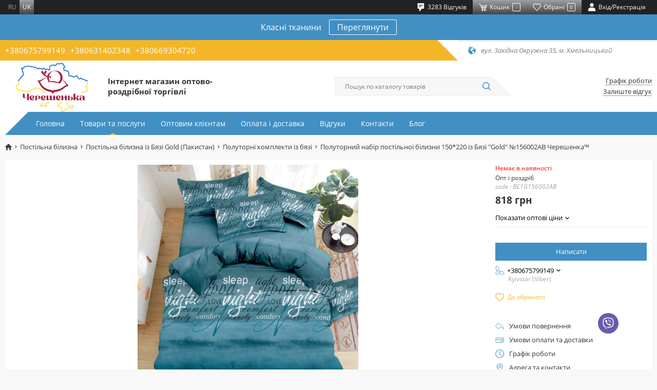

--- FILE ---
content_type: text/html; charset=UTF-8
request_url: https://chereshenka.ua/postelnoe-bele/postelnoe-bele-iz-bazi-gold-pakistan/polutornye-komplekty-iz-bazi/polutornij-nabir-postilnoi-bilizni-150220-iz-bazi-gold-no156002ab-ceresenka
body_size: 25843
content:

<!DOCTYPE html>
<html lang="uk">
<head>
    <base href="https://chereshenka.ua"/>
    <meta charset="UTF-8">
    <meta name="viewport" content="width=device-width, initial-scale=1">
    <title>Полуторний набір постільної білизни 150*220 із Бязі &quot;Gold&quot; №156002AB Черешенка™ | Інтернет-магазин оптово-роздрібної торгівлі Черешенка</title>
            <script type="application/ld+json">
        [{"@context":"http://schema.org","@type":"Product","name":"Полуторний набір постільної білизни 150*220 із Бязі \"Gold\" №156002AB Черешенка™","image":["https://storage.chereshenka.ua/cache/1/q0VlaCa0QELwuU2U4JUFoXZvAjuYXGfq.jpg/3cde6a9080e9af06f85bb6d9128579e3.jpg?p=product_medium&s=ce4b272e2eaabf824859750531a5fa80"],"description":" Полуторний набір постільної білизни 150*220 із Бязі \"Gold\" №156002AB Черешенка™ (BC1G156002AB) всього за 818  грн в інтернет магазині Черешенка. Відмінна якість. Реальні фото. Швидка доставка по Україні","mpn":"BC1G156002AB","brand":{"@type":"Thing","name":"Черешенка"},"offers":{"@type":"Offer","priceCurrency":"UAH","price":"818.00","availability":"http://schema.org/OutOfStock","seller":{"@type":"Organization","name":"Черешенка"}}},{"@context":"http://schema.org","@type":"BreadcrumbList","itemListElement":[{"@type":"ListItem","position":1,"name":"Постільна білизна","item":"https://chereshenka.ua/postelnoe-bele"},{"@type":"ListItem","position":2,"name":"Постільна білизна із Бязі Gold (Пакистан)","item":"https://chereshenka.ua/postelnoe-bele/postelnoe-bele-iz-bazi-gold-pakistan"},{"@type":"ListItem","position":3,"name":"Полуторні комплекти із бязі","item":"https://chereshenka.ua/postelnoe-bele/postelnoe-bele-iz-bazi-gold-pakistan/polutornye-komplekty-iz-bazi"},{"@type":"ListItem","position":4,"name":"Полуторний набір постільної білизни 150*220 із Бязі \"Gold\" №156002AB Черешенка™","item":"https://chereshenka.ua/postelnoe-bele/postelnoe-bele-iz-bazi-gold-pakistan/polutornye-komplekty-iz-bazi/polutornij-nabir-postilnoi-bilizni-150220-iz-bazi-gold-no156002ab-ceresenka"}]}]
        </script>
        <!-- Favicon-->
    <link rel="icon" type="image/png" href="img/general/favicon.png">
    <link rel="apple-touch-icon" href="img/general/favicon.png">
    <link rel="icon" type="image/x-icon" href="img/general/favicon.ico">
    <!-- Mobile browser color-->
    <meta name="theme-color" content="#ffffff">
    <!-- Explorer--><!--[if lt IE 9]>
    <script src="https://oss.maxcdn.com/libs/html5shiv/3.7.0/html5shiv.js"></script>
    <script src="https://oss.maxcdn.com/respond/1.4.2/respond.min.js"></script><![endif]-->
            <meta name="google-site-verification" content="2AXy8l5wfHb4dHV5orw4Wu9hHI69TDkMYjD0JCP6LoU" />
<meta name="facebook-domain-verification" content="atwh8rqcsew08gh5vra7diozs9plej" />
<!-- Google Tag Manager -->
<script>(function(w,d,s,l,i){w[l]=w[l]||[];w[l].push({'gtm.start':
new Date().getTime(),event:'gtm.js'});var f=d.getElementsByTagName(s)[0],
j=d.createElement(s),dl=l!='dataLayer'?'&l='+l:'';j.async=true;j.src=
'https://www.googletagmanager.com/gtm.js?id='+i+dl;f.parentNode.insertBefore(j,f);
})(window,document,'script','dataLayer','GTM-PGQPM6Z');</script>
<!-- End Google Tag Manager -->


        <meta property="og:url" content="https://chereshenka.ua/postelnoe-bele/postelnoe-bele-iz-bazi-gold-pakistan/polutornye-komplekty-iz-bazi/polutornij-nabir-postilnoi-bilizni-150220-iz-bazi-gold-no156002ab-ceresenka">
<meta property="og:type" content="website">
<meta property="og:site_name" content="Черешенка">
<meta property="og:image" content="https://storage.chereshenka.ua/source/1/q0VlaCa0QELwuU2U4JUFoXZvAjuYXGfq.jpg">
<meta property="og:title" content="Полуторний набір постільної білизни 150*220 із Бязі &quot;Gold&quot; №156002AB Черешенка™ | Інтернет-магазин оптово-роздрібної торгівлі Черешенка">
<meta property="og:description" content=" Полуторний набір постільної білизни 150*220 із Бязі &quot;Gold&quot; №156002AB Черешенка™ (BC1G156002AB) всього за 818  грн в інтернет магазині Черешенка. Відмінна якість. Реальні фото. Швидка доставка по Україні">
<meta name="description" content=" Полуторний набір постільної білизни 150*220 із Бязі &quot;Gold&quot; №156002AB Черешенка™ (BC1G156002AB) всього за 818  грн в інтернет магазині Черешенка. Відмінна якість. Реальні фото. Швидка доставка по Україні">
<meta name="keywords" content="">
<meta name="csrf-param" content="_csrf">
<meta name="csrf-token" content="xxj5WJ2F4b4Hc19vxNo3t_vY5p0chI4QUThlOSMBMC7qbr8-6vGD8kMcDyGdsBr6tpWz-k692SQUcDFTaW19bQ==">

<meta name="robots" content="index, follow">
<link href="https://chereshenka.ua/postelnoe-bele/postelnoe-bele-iz-bazi-gold-pakistan/polutornye-komplekty-iz-bazi/polutornij-nabir-postilnoi-bilizni-150220-iz-bazi-gold-no156002ab-ceresenka" rel="canonical">
<link href="https://chereshenka.ua/ru/postelnoe-bele/postelnoe-bele-iz-bazi-gold-pakistan/polutornye-komplekty-iz-bazi/polutornij-nabir-postilnoi-bilizni-150220-iz-bazi-gold-no156002ab-ceresenka" rel="alternate" hreflang="ru">
<link href="https://chereshenka.ua/postelnoe-bele/postelnoe-bele-iz-bazi-gold-pakistan/polutornye-komplekty-iz-bazi/polutornij-nabir-postilnoi-bilizni-150220-iz-bazi-gold-no156002ab-ceresenka" rel="alternate" hreflang="uk">
<link href="/bundle/css/swiper.min.css?v=1769183070" rel="stylesheet">
<link href="/bundle/css/app.min.css?v=1769183070" rel="stylesheet">
<link href="/bundle/css/mobile.min.css?v=1769183070" rel="stylesheet" media="(max-width:991px)">
<link href="/bundle/css/desctop.min.css?v=1769183070" rel="stylesheet" media="(min-width:992px)">
<script>try{dataLayer.push({ ecommerce: null });dataLayer.push({"event":"PageView","PixelData":{"eventID":"697486123fab31.69480102"}}); }catch(err){}
try{dataLayer.push({ ecommerce: null });dataLayer.push({"ecommerce":{"currency":"UAH","value":"818","event_id":"697486123fab10.35306646","items":[{"item_id":"12047","item_name":"Полуторний набір постільної білизни 150*220 із Бязі \"Gold\" №156002AB Черешенка™","affiliation":"chereshenka.ua","index":1,"item_brand":"chereshenka.ua","item_list_id":"product","item_list_name":"Полуторні комплекти із бязі","price":"818","quantity":1,"item_category":"Постільна білизна","item_category2":"Постільна білизна із Бязі Gold (Пакистан)","item_category3":"Полуторні комплекти із бязі"}]},"event":"view_item"}); }catch(err){}
var js_vars = {"links":{"size":null,"addWishlist":"\/wishlist\/add","getWishlist":"\/wishlist\/get","delWishlist":"\/wishlist\/del","delWishlistAll":"\/wishlist\/del-all"},"translations":{"back":"Назад"},"wishlist":{"count":0,"ids":[]},"cart_settings":{"content":"#products","notice":".notice","count_":".prod_","count":".prod","summ":".summ","add":".cart_butn:not(.added)","added":".cart_butn.added","addattr":"data-id","addcount":".product-q","counta_event":"numbers-row","popup":".basket","counta":".basket-quantity","countattr":"data-id","countvattr":"value","counsumttr":"data-cost-id","del":".item-del","delattr":"data-id","delrowattr":"data-item-row","clear":".cartclear","addmodal":"#tovar_modal","addmodal_content":".form-wrapper","topcart":".count-order","cart_popup":".basket-hover","quick":".quick-checkout","urladd":"\/basket\/addtocart","urlget":"\/basket\/get","urlcart":"\/basket\/cart","urlcount":"\/basket\/count","urlchange":"\/basket\/change","urlclear":"\/basket\/clear","urldel":"\/basket\/del","urlpopup":"\/basket\/preview","urlquick":"\/basket\/quick-order","type_message":"toastr","in_cart_text":"В корзине","add_to_cart_text":"Купити"},"phone_number":"380972499628"};</script>
</head>
<body>
    <!-- Google Tag Manager (noscript) -->
<noscript><iframe src="https://www.googletagmanager.com/ns.html?id=GTM-PGQPM6Z"
height="0" width="0" style="display:none;visibility:hidden"></iframe></noscript>
<!-- End Google Tag Manager (noscript) -->



<!-- Main-->

    
    
    
    
        <div id="toastr" style="display: none"></div>
    <!-- Header-->
    <header class="header">
        <!-- mobile-->
        <div class="header__mobile">
        <div class="mobile__top">
        <button class="mobile__btn mobile__burger" type="button" data-toggle="menu">
            <svg class="icon">
                <use xlink:href="#ic-burger"></use>
            </svg>
        </button>
        <a class="mobile__btn mobile__call" href="tel:+380675799149">
    <svg class="icon">
        <use xlink:href="#ic-phone"></use>
    </svg>
</a>


        <div class="mobile__user">
            <button class="mobile__btn" type="button" data-toggle="search">
                <svg class="icon">
                    <use xlink:href="#ic-search"></use>
                </svg>
            </button>
        </div>
        <div class="mobile__user">
            <button class="mobile__btn mobile__user-link cart__anchor-mobile" data-toggle="modal" data-href="#cart">
                <svg class="icon">
                    <use xlink:href="#ic-basket"></use>
                </svg>
                <span class="mobile__user-counter basket_counter">-</span>
            </button>
        </div>
        <div class="mobile__user">
            <a class="mobile__btn mobile__user-link" href="/wishlist/index">
                <svg class="icon">
                    <use xlink:href="#ic-heart"></use>
                </svg>
                <span class="mobile__user-counter count_wish">-</span></a>
        </div>
        <div class="mobile__user">
            <a class="mobile__btn mobile__user-link" href="/user/sign-in/login">
                <svg class="icon">
                    <use xlink:href="#ic-user"></use>
                </svg>
            </a>
        </div>
        <!-- nav-->
        <div class="mobile__menu"><span class="overlay" data-toggle="menu">
              <svg class="icon">
                <use xlink:href="#ic-cross"></use>
              </svg></span>
            <div class="mobile__menu-wrapper">
    <nav class="mobile__menu-nav">
        <ul class="mobile__menu-list">
                        <li class="mobile__menu-item">
                <a class="mobile__menu-link" 
                   href="/">Головна</a>
            </li>
                        <li class="mobile__menu-item"><a class="mobile__menu-link" 
                                             href="/catalog">Товари та послуги</a>
            </li>
                                                                                            <li class="mobile__menu-item"><a class="mobile__menu-link"
                                                 href="/optovym-klientam" >
                        Оптовим клієнтам
                    </a></li>
                                                                                            <li class="mobile__menu-item"><a class="mobile__menu-link"
                                                 href="/oplata-i-dostavka" >
                        Оплата і доставка
                    </a></li>
                                                                                            <li class="mobile__menu-item"><a class="mobile__menu-link"
                                                 href="/testimonials" >
                        Відгуки
                    </a></li>
                                                                                            <li class="mobile__menu-item"><a class="mobile__menu-link"
                                                 href="/kontakty" >
                        Контакти
                    </a></li>
                                                                                            <li class="mobile__menu-item"><a class="mobile__menu-link"
                                                 href="/blog" >
                        Блог
                    </a></li>
                    </ul>
    </nav>
    <ul class="lang__list">
                        <li class="lang__item">
                <a href="https://chereshenka.ua/ru/postelnoe-bele/postelnoe-bele-iz-bazi-gold-pakistan/polutornye-komplekty-iz-bazi/polutornij-nabir-postilnoi-bilizni-150220-iz-bazi-gold-no156002ab-ceresenka" class="lang__link">ru</a>
            </li>
        
                        <li class="lang__item">
                <span class="lang__link">uk</span>
            </li>
        
    </ul>
</div>


        </div>
        <!-- search-->
        <div class="mobile__search"><span class="overlay" data-toggle="search"></span>
            <div class="mobile__search-wrapper">
                <div class="mobile__search-close" data-toggle="search">
                    <svg class="icon">
                        <use xlink:href="#ic-prev"></use>
                    </svg>
                </div>
                <form class="mobile__search-form" action="/search" method="get">
                    <input class="mobile__search-input" type="text" name="filter[search]" autocomplete="off">
                    <button class="mobile__search-btn" type="submit">
                        <svg class="icon">
                            <use xlink:href="#ic-search"></use>
                        </svg>
                    </button>
                </form>
            </div>
        </div>
    </div>
</div>        <!-- desctop-->
        <div class="header__desctop">
    <!-- user-->
    <div class="header__user">
        <div class="container">
            <div class="header__user-wrapper">
                <div class="header__user-lang">
                <ul class="lang__list">
                        <li class="lang__item">
                <a href="https://chereshenka.ua/ru/postelnoe-bele/postelnoe-bele-iz-bazi-gold-pakistan/polutornye-komplekty-iz-bazi/polutornij-nabir-postilnoi-bilizni-150220-iz-bazi-gold-no156002ab-ceresenka" class="lang__link">ru</a>
            </li>
        
                        <li class="lang__item">
                <span class="lang__link">uk</span>
            </li>
        
    </ul>
                </div>
                <div class="header__user-list">
                <a class="header__user-item" href="/testimonials">
    <svg class="icon">
        <use xlink:href="#ic-comment"></use>
    </svg>
    <span class="header__user-title">3283 Відгуків</span>
</a>
                <button class="header__user-item header__user-bg cart__anchor"
                        data-toggle="modal"
                        data-href="#cart">
                    <svg class="icon">
                        <use xlink:href="#ic-basket"></use>
                    </svg>
                    <span class="header__user-title">Кошик</span><span
                            class="header__user-counter basket_counter">-</span>
                </button>
                <a class="header__user-item header__user-bg" href="/wishlist/index">
                    <svg class="icon">
                        <use xlink:href="#ic-heart"></use>
                    </svg>
                    <span class="header__user-title">Обрані</span><span
                            class="header__user-counter count_wish">-</span>
                </a>
                <a class="header__user-item" href="/user/sign-in/login">
                    <svg class="icon">
                        <use xlink:href="#ic-user"></use>
                    </svg>
                    <span class="header__user-title">Вхід/Реєстрація</span></a>
            </div>
            </div>
        </div>
    </div>
    <!-- promo-->
    <div class="header__promo">
    <div class="container">
        <div class="header__promo-content"><span
                    class="header__promo-text">Класні тканини</span><a
                    class="header__promo-btn" href="/tkani-dla-postelnogo-bela/tkan-baz/baz-gold-lux-odnotonnaa-pakistan">Переглянути</a>
        </div>
    </div>
</div>
    <!-- info-->
    <div class="header__info">
        <div class="container">
            <div class="header__info-wrapper">
                <div class="header__info-phones">
            <a class="header__info-phones-link" href="tel:+380675799149"> +380675799149</a>
            <a class="header__info-phones-link" href="tel:+380631402348">+380631402348</a>
            <a class="header__info-phones-link" href="tel:+380669304720">+380669304720</a>
    </div>


                <div class="header__info-address">
    <svg class="icon">
        <use xlink:href="#ic-map"></use>
    </svg>
            <span class="header__info-address-text">вул. Західна Окружна 35, м. Хмельницький</span>
    </div>
            </div>
        </div>
    </div>
    <!-- main-->
    <div class="header__main">
        <div class="container">
            <div class="header__main-wrapper">
                <!-- logo-->
                <div class="header__logo">
                    <a class="header__logo-link"
                       href="/" >
                        <img class="header__logo-image" src="img/general/logo_newer.png"
                             alt="Черешенка">
                    </a>
                    <div class="header__logo-title"><h2>Інтернет магазин оптово-роздрібної торгівлі</h2>
</div>
                </div>
                <!-- search-->
                <div class="header__search">
                    <form class="header__search-form" action="/search" method="get">
                        <input class="header__search-input" type="text" name="filter[search]" autocomplete="off"
                               placeholder="Пошук по каталогу товарів"
                               value="">
                        <button class="header__search-btn" type="submit">
                            <svg class="icon">
                                <use xlink:href="#ic-search"></use>
                            </svg>
                        </button>
                    </form>
                </div>
                <!-- links-->
                <div class="header__links">
                    <button class="header__links-item" data-toggle="modal"
                            data-href="#hours">Графік роботи</button>
                                        <a class="header__links-item"
                       href="/testimonials">Залиште відгук</a>
                </div>
            </div>
        </div>
    </div>
    <!-- menu-->
    <div class="header__menu">
        <div class="container">
            <nav class="header__nav">
    <ul class="header__nav-list">
                        <li class="header__nav-item ">
            <a class="header__nav-link" href="/"
                    
            >Головна</a></li>

                        <li class="header__nav-item ">
            <a class="header__nav-link"
                    
               href="/catalog">Товари та послуги</a>
            <span class="header__subnav-icon"></span>
            <ul class="header__subnav">
            <li class="header__subnav-item">
            <a class="header__subnav-link"
               href="/postelnoe-bele" >Постільна білизна</a>
        </li>
            <li class="header__subnav-item">
            <a class="header__subnav-link"
               href="/tkani-dla-postelnogo-bela" >Тканина для постільної білизни</a>
        </li>
            <li class="header__subnav-item">
            <a class="header__subnav-link"
               href="/pled-i-pokryvala" >Пледи і покривала</a>
        </li>
            <li class="header__subnav-item">
            <a class="header__subnav-link"
               href="/kovdry-i-podushky" >Ковдри і подушки</a>
        </li>
            <li class="header__subnav-item">
            <a class="header__subnav-link"
               href="/polotencya" >Рушники</a>
        </li>
            <li class="header__subnav-item">
            <a class="header__subnav-link"
               href="/prostyni-na-rezinke" >Простирадла на резинці</a>
        </li>
            <li class="header__subnav-item">
            <a class="header__subnav-link"
               href="/noski" >Шкарпетки</a>
        </li>
            <li class="header__subnav-item">
            <a class="header__subnav-link"
               href="/takticni-vijskovi-tkanini" >Тактичні (військові) тканини</a>
        </li>
            <li class="header__subnav-item">
            <a class="header__subnav-link"
               href="/odag" >Одяг</a>
        </li>
            <li class="header__subnav-item">
            <a class="header__subnav-link"
               href="/materialy-dla-upakovki" >Матеріали для пакування</a>
        </li>
    </ul>


        </li>
                                                                                <li class="header__nav-item ">
                <a class="header__nav-link" href="/optovym-klientam" >
                    Оптовим клієнтам
                </a>
            </li>
                                                                                <li class="header__nav-item ">
                <a class="header__nav-link" href="/oplata-i-dostavka" >
                    Оплата і доставка
                </a>
            </li>
                                                                                <li class="header__nav-item ">
                <a class="header__nav-link" href="/testimonials" >
                    Відгуки
                </a>
            </li>
                                                                                <li class="header__nav-item ">
                <a class="header__nav-link" href="/kontakty" >
                    Контакти
                </a>
            </li>
                                                                                <li class="header__nav-item ">
                <a class="header__nav-link" href="/blog" >
                    Блог
                </a>
            </li>
            </ul>
</nav>

        </div>
    </div>
</div>
    </header>

    <div class="content">
        

            <div id="ajax-container">
                





<main class="main">
    <div class="page">
        <!-- mobile breadcrumbs-->
        

<div class="mobile__breadcrumbs">
    <div class="mobile__breadcrumbs-wrapper">
        <button class="mobile__breadcrumbs-prev" type="button" data-toggle="back">
            <svg class="icon">
                <use xlink:href="#ic-prev"></use>
            </svg>
        </button>
        <div class="mobile__breadcrumbs-current">Полуторний набір постільної білизни 150*220 із Бязі &quot;Gold&quot; №156002AB Черешенка™</div>
        <button class="mobile__breadcrumbs-more" type="button" data-toggle="breadcrumbs">
            <svg class="icon">
                <use xlink:href="#ic-chevron-down"></use>
            </svg>
        </button>
    </div>
    <div class="mobile__breadcrumbs-dropdown">
        <ul class="mobile__breadcrumbs-list">
            
            <li class="mobile__breadcrumbs-item">
                <a class="mobile__breadcrumbs-link" href="https://chereshenka.ua/">
                    Головна
                </a>
            </li>
                            <li class="mobile__breadcrumbs-item">
                    <a class="mobile__breadcrumbs-link" href="https://chereshenka.ua/postelnoe-bele">
                        Постільна білизна
                    </a>
                </li>
                            <li class="mobile__breadcrumbs-item">
                    <a class="mobile__breadcrumbs-link" href="https://chereshenka.ua/postelnoe-bele/postelnoe-bele-iz-bazi-gold-pakistan">
                        Постільна білизна із Бязі Gold (Пакистан)
                    </a>
                </li>
                            <li class="mobile__breadcrumbs-item">
                    <a class="mobile__breadcrumbs-link" href="https://chereshenka.ua/postelnoe-bele/postelnoe-bele-iz-bazi-gold-pakistan/polutornye-komplekty-iz-bazi">
                        Полуторні комплекти із бязі
                    </a>
                </li>
                    </ul>
    </div>
</div>



        <!-- desctop breadcrumbs-->
        

<div class="breadcrumbs">
    <ul class="breadcrumbs__list"><li class='breadcrumbs__item'><a class="breadcrumbs__link" href="/"><svg class="icon">
                    <use xlink:href="#ic-home"></use>
                </svg></a></li>
<li class='breadcrumbs__item'><a class="breadcrumbs__link" href="/postelnoe-bele">Постільна білизна</a></li>
<li class='breadcrumbs__item'><a class="breadcrumbs__link" href="/postelnoe-bele/postelnoe-bele-iz-bazi-gold-pakistan">Постільна білизна із Бязі Gold (Пакистан)</a></li>
<li class='breadcrumbs__item'><a class="breadcrumbs__link" href="/postelnoe-bele/postelnoe-bele-iz-bazi-gold-pakistan/polutornye-komplekty-iz-bazi">Полуторні комплекти із бязі</a></li>
<li class='breadcrumbs__item active'>Полуторний набір постільної білизни 150*220 із Бязі &quot;Gold&quot; №156002AB Черешенка™</li>
</ul>
</div>


        <!-- content-->
        <div class="page__content">
            <div class="container">
                <div class="product">
                    <div class="product__content">
                        <div class="row">
                            <div class="col-lg-9">
                                <!-- top-->
                                <div class="product__top">
                                    <!-- mobile-->
                                    <div class="mobile__product">
                                        <!-- slider-->
                                        <div class="mobile__product-slider">
                                            <div class="swiper-wrapper">
                                                
                                                    <div class="swiper-slide">
                                                        <a class="mobile__product-slider__link"
                                                           href="#productimage"
                                                           data-toggle="modal">
                                                            <picture>
                                                                <source type="image/webp" media="(max-width: 576px)"
                                                                        srcset="preloader.svg"
                                                                        data-srcset="https://storage.chereshenka.ua/cache/1/q0VlaCa0QELwuU2U4JUFoXZvAjuYXGfq.jpg/92876b8497693fac6a8a4da026b2fdb5.webp?p=product_medium&amp;fm=webp&amp;s=bac3f05ce230547ab96e57e09cdf7c87">
                                                                <source type="image/webp" srcset="preloader.svg"
                                                                        data-srcset="https://storage.chereshenka.ua/cache/1/q0VlaCa0QELwuU2U4JUFoXZvAjuYXGfq.jpg/92876b8497693fac6a8a4da026b2fdb5.webp?p=product_medium&amp;fm=webp&amp;s=bac3f05ce230547ab96e57e09cdf7c87">
                                                                <source type="image/jpeg" media="(max-width: 576px)"
                                                                        srcset="preloader.svg"
                                                                        data-srcset="https://storage.chereshenka.ua/cache/1/q0VlaCa0QELwuU2U4JUFoXZvAjuYXGfq.jpg/3cde6a9080e9af06f85bb6d9128579e3.jpg?p=product_medium&amp;s=ce4b272e2eaabf824859750531a5fa80">
                                                                <source type="image/jpeg" srcset="preloader.svg"
                                                                        data-srcset="https://storage.chereshenka.ua/cache/1/q0VlaCa0QELwuU2U4JUFoXZvAjuYXGfq.jpg/3cde6a9080e9af06f85bb6d9128579e3.jpg?p=product_medium&amp;s=ce4b272e2eaabf824859750531a5fa80">
                                                                <img class="mobile__product-slider__image lazy"
                                                                     src="preloader.svg"
                                                                     data-src="https://storage.chereshenka.ua/cache/1/q0VlaCa0QELwuU2U4JUFoXZvAjuYXGfq.jpg/3cde6a9080e9af06f85bb6d9128579e3.jpg?p=product_medium&amp;s=ce4b272e2eaabf824859750531a5fa80"
                                                                     alt="Полуторний набір постільної білизни 150*220 із Бязі &quot;Gold&quot; №156002AB Черешенка™">
                                                            </picture>
                                                        </a>
                                                    </div>
                                                                                            </div>
                                            <div class="swiper-pagination"></div>
                                        </div>
                                        <!-- description-->
                                        <div class="mobile__product-description">
                                            <h2 class="mobile__product-title">Полуторний набір постільної білизни 150*220 із Бязі &quot;Gold&quot; №156002AB Черешенка™</h2>
                                            <div class="mobile__product-status"><span
                                                        class="notavailable">Немає в наявності</span>
                                                <!--span.notavailable Нет в наличии-->
                                            </div>
                                            <div class="mobile__product-details">
                                                <div class="mobile__product-details__article">code
                                                    : BC1G156002AB</div>
                                                <div class="mobile__product-details__info">Опт і роздріб</div>
                                            </div>
                                            <div class="mobile__product-price">
                                                <span class="mobile__product-price__current">818  грн
                                                                                                        </span>
                                                                                                                                            </div>
                                                                                            <div class="mobile__product-opt collapse">
                                                    <button class="mobile__product-opt__btn" type="button"
                                                            data-toggle="collapse">
                                                        <svg class="icon">
                                                            <use xlink:href="#ic-chevron-down"></use>
                                                        </svg>
                                                        <span>Оптовые цены</span>
                                                    </button>
                                                    <div class="collapse__content">
                                                        <ul class="mobile__product-opt__list">
                                                                                                                            <li class="mobile__product-opt__item">
                                                                    <span class="mobile__product-opt__price">578  грн/шт.</span>
                                                                    <span class="mobile__product-opt__dots"></span><span
                                                                            class="mobile__product-opt__text">від 4 шт.</span>
                                                                </li>
                                                                                                                    </ul>
                                                    </div>
                                                </div>
                                                                                                                                        <div class="mobile__product-call collapse">
                                                    <button class="mobile__product-call__btn"
                                                            data-ajax-modal="/site/availability?id=12047"
                                                            type="button">
                                                        <svg class="icon icon__btn">
                                                            <use xlink:href="#ic-call"></use>
                                                        </svg>
                                                        <span>Написати</span>
                                                        <svg class="icon">
                                                            <use xlink:href="#ic-mail"></use>
                                                        </svg>
                                                    </button>
                                                </div>
                                                                                        <!-- add whish toggle class "active"-->
                                            <button class="mobile__product-whish add-wishlist" type="button"
                                                    title="До обраного">
                                                <svg class="icon">
                                                    <use xlink:href="#ic-whish"></use>
                                                </svg>
                                                <span>До обраного</span>
                                            </button>
                                                                                    </div>
                                    </div>
                                    <!-- product image-->
                                    <div class="product__top-info">
                                        <div class="product__picture">
                                            <!-- API-->
                                            <!-- на промі максимальна кількість картинок = 5-->
                                            <!-- якщо буде більше - результат непередбачувальний :)-->
                                            <!-- table - загальна таблиця-->
                                            <!-- column - колонка (може бути від 1 до 3 по горизонталі) - ширина автоматично ділиться пропорційно, містить ячейки-->
                                            <!-- cell - ячейка (від 1 до 2) - висота по дефолту 100%-->
                                            <!-- класи для ячейки:-->
                                            <!-- якщо немає - висота автоматично 100%-->
                                            <!-- height__50 - висота 50%-->
                                            <div class="product__picture-table">
                                                                                                                                                        <div class="product__picture-table__column">
                                                        <div class="product__picture-table__cell">
                                                            <a href="#productimage" data-toggle="modal">
                                                                <picture>
                                                                    <source type="image/webp" media="(max-width: 576px)"
                                                                            srcset="preloader.svg"
                                                                            data-srcset="https://storage.chereshenka.ua/cache/1/q0VlaCa0QELwuU2U4JUFoXZvAjuYXGfq.jpg/92876b8497693fac6a8a4da026b2fdb5.webp?p=product_medium&amp;fm=webp&amp;s=bac3f05ce230547ab96e57e09cdf7c87">
                                                                    <source type="image/webp" srcset="preloader.svg"
                                                                            data-srcset="https://storage.chereshenka.ua/cache/1/q0VlaCa0QELwuU2U4JUFoXZvAjuYXGfq.jpg/92876b8497693fac6a8a4da026b2fdb5.webp?p=product_medium&amp;fm=webp&amp;s=bac3f05ce230547ab96e57e09cdf7c87">
                                                                    <source type="image/jpeg" media="(max-width: 576px)"
                                                                            srcset="preloader.svg"
                                                                            data-srcset="https://storage.chereshenka.ua/cache/1/q0VlaCa0QELwuU2U4JUFoXZvAjuYXGfq.jpg/3cde6a9080e9af06f85bb6d9128579e3.jpg?p=product_medium&amp;s=ce4b272e2eaabf824859750531a5fa80">
                                                                    <source type="image/jpeg" srcset="preloader.svg"
                                                                            data-srcset="https://storage.chereshenka.ua/cache/1/q0VlaCa0QELwuU2U4JUFoXZvAjuYXGfq.jpg/3cde6a9080e9af06f85bb6d9128579e3.jpg?p=product_medium&amp;s=ce4b272e2eaabf824859750531a5fa80">
                                                                    <img class="product__picture-table__image lazy"
                                                                         src="preloader.svg"
                                                                         data-src="https://storage.chereshenka.ua/cache/1/q0VlaCa0QELwuU2U4JUFoXZvAjuYXGfq.jpg/3cde6a9080e9af06f85bb6d9128579e3.jpg?p=product_medium&amp;s=ce4b272e2eaabf824859750531a5fa80"
                                                                         alt="Полуторний набір постільної білизни 150*220 із Бязі &quot;Gold&quot; №156002AB Черешенка™">
                                                                </picture>
                                                            </a>
                                                        </div>
                                                    </div>
                                                                                                                                                                                                                                            </div>
                                        </div>
                                        <h1 class="product__title">Полуторний набір постільної білизни 150*220 із Бязі &quot;Gold&quot; №156002AB Черешенка™</h1>
                                    </div>
                                </div>
                                <!-- bottom-->
                                <div class="product__bottom">
                                    <div class="product__tabs">
                                        <div class="tabs__wrapper">
                                            <div class="tabs">
                                                <button class="tabs__btn" data-href="product-description"
                                                        data-toggle="tab">
                                                    <svg class="icon">
                                                        <use xlink:href="#ic-edit"></use>
                                                    </svg>
                                                    <span>Опис</span>
                                                </button>
                                                <button class="tabs__btn active" data-href="product-chars" data-toggle="tab">
                                                    <svg class="icon">
                                                        <use xlink:href="#ic-docs"></use>
                                                    </svg>
                                                    <span>Характеристики</span>
                                                </button>
                                                <button class="tabs__btn" data-href="product-information"
                                                        data-toggle="tab">
                                                    <svg class="icon">
                                                        <use xlink:href="#ic-info"></use>
                                                    </svg>
                                                    <span>Доставка і оплата</span>
                                                </button>
                                            </div>
                                            <div class="tabs__content">
                                                <!-- product-description-->
                                                <div class="tabs__item" id="product-description">
                                                    <h2 class="product__tabs-title">Опис</h2>
                                                    <div class="wysiwyg">
                                                        
                                                    </div>
                                                </div>
                                                <!-- product-chars-->
                                                <div class="tabs__item show" id="product-chars">
                                                    <h2 class="product__tabs-title">Характеристики</h2>
                                                    <table class="product__chars-table">
                                                        <tbody>
                                                                                                                    <tr class="product__chars-table__row">
                                                                <td class="product__chars-table__cell">
                                                                    Країна виробництва</td>
                                                                <td class="product__chars-table__cell">
                                                                    Україна
                                                                </td>
                                                            </tr>
                                                                                                                    <tr class="product__chars-table__row">
                                                                <td class="product__chars-table__cell">
                                                                    Країна реєстрації бренду</td>
                                                                <td class="product__chars-table__cell">
                                                                    Україна
                                                                </td>
                                                            </tr>
                                                                                                                    <tr class="product__chars-table__row">
                                                                <td class="product__chars-table__cell">
                                                                    Виробник</td>
                                                                <td class="product__chars-table__cell">
                                                                    Черешенька
                                                                </td>
                                                            </tr>
                                                                                                                    <tr class="product__chars-table__row">
                                                                <td class="product__chars-table__cell">
                                                                    Тип тканини</td>
                                                                <td class="product__chars-table__cell">
                                                                    Бязь
                                                                </td>
                                                            </tr>
                                                                                                                    <tr class="product__chars-table__row">
                                                                <td class="product__chars-table__cell">
                                                                    Склад</td>
                                                                <td class="product__chars-table__cell">
                                                                    80% бавовна
                                                                </td>
                                                            </tr>
                                                                                                                    <tr class="product__chars-table__row">
                                                                <td class="product__chars-table__cell">
                                                                    Щільність</td>
                                                                <td class="product__chars-table__cell">
                                                                    135.0 (г/м²)
                                                                </td>
                                                            </tr>
                                                                                                                    <tr class="product__chars-table__row">
                                                                <td class="product__chars-table__cell">
                                                                    Розмір комплекту</td>
                                                                <td class="product__chars-table__cell">
                                                                    Полуторний (150*220)
                                                                </td>
                                                            </tr>
                                                                                                                    <tr class="product__chars-table__row">
                                                                <td class="product__chars-table__cell">
                                                                    Підковдра</td>
                                                                <td class="product__chars-table__cell">
                                                                    1 (шт)
                                                                </td>
                                                            </tr>
                                                                                                                    <tr class="product__chars-table__row">
                                                                <td class="product__chars-table__cell">
                                                                    Простирадло</td>
                                                                <td class="product__chars-table__cell">
                                                                    1 (шт)
                                                                </td>
                                                            </tr>
                                                                                                                    <tr class="product__chars-table__row">
                                                                <td class="product__chars-table__cell">
                                                                    Наволочка</td>
                                                                <td class="product__chars-table__cell">
                                                                    2 (шт)
                                                                </td>
                                                            </tr>
                                                                                                                    <tr class="product__chars-table__row">
                                                                <td class="product__chars-table__cell">
                                                                    Особливість наволочок</td>
                                                                <td class="product__chars-table__cell">
                                                                    Одного розміру
                                                                </td>
                                                            </tr>
                                                                                                                    <tr class="product__chars-table__row">
                                                                <td class="product__chars-table__cell">
                                                                    Простирадло на резинці</td>
                                                                <td class="product__chars-table__cell">
                                                                    Ні
                                                                </td>
                                                            </tr>
                                                                                                                    <tr class="product__chars-table__row">
                                                                <td class="product__chars-table__cell">
                                                                    Розмір підковдри</td>
                                                                <td class="product__chars-table__cell">
                                                                    150х220 см
                                                                </td>
                                                            </tr>
                                                                                                                    <tr class="product__chars-table__row">
                                                                <td class="product__chars-table__cell">
                                                                    Розмір простирадла</td>
                                                                <td class="product__chars-table__cell">
                                                                    150х220 см
                                                                </td>
                                                            </tr>
                                                                                                                    <tr class="product__chars-table__row">
                                                                <td class="product__chars-table__cell">
                                                                    Розмір наволочки</td>
                                                                <td class="product__chars-table__cell">
                                                                    2 х 70х70 см
                                                                </td>
                                                            </tr>
                                                                                                                    <tr class="product__chars-table__row">
                                                                <td class="product__chars-table__cell">
                                                                    Карман підковдри</td>
                                                                <td class="product__chars-table__cell">
                                                                    З вирізом знизу
                                                                </td>
                                                            </tr>
                                                                                                                    <tr class="product__chars-table__row">
                                                                <td class="product__chars-table__cell">
                                                                    Подарункова упаковка</td>
                                                                <td class="product__chars-table__cell">
                                                                    Так
                                                                </td>
                                                            </tr>
                                                                                                                    <tr class="product__chars-table__row">
                                                                <td class="product__chars-table__cell">
                                                                    Тип сировини</td>
                                                                <td class="product__chars-table__cell">
                                                                    Натуральна
                                                                </td>
                                                            </tr>
                                                                                                                    <tr class="product__chars-table__row">
                                                                <td class="product__chars-table__cell">
                                                                    Колір</td>
                                                                <td class="product__chars-table__cell">
                                                                    Бірюзовий
                                                                </td>
                                                            </tr>
                                                                                                                    <tr class="product__chars-table__row">
                                                                <td class="product__chars-table__cell">
                                                                    Декорування</td>
                                                                <td class="product__chars-table__cell">
                                                                    З текстовим принтом
                                                                </td>
                                                            </tr>
                                                                                                                </tbody>
                                                    </table>
                                                </div>
                                                <!-- product-information-->
                                                <div class="tabs__item" id="product-information">
                                                    <h2 class="product__tabs-title">Доставка і оплата</h2>
                                                    <div class="wysiwyg">
                                                        <h4><strong>Способи доставки</strong></h4>

<ul>
	<li><strong>Нова Пошта</strong> - Відправка товарів даним перевізником в день оплати замовлення - якщо оплата надійшла до 12:00, або на наступний робочий день - якщо оплата надійшла пізніше зазначеного часу.</li>
	<li><strong>Магазини Rozetka</strong> - Доставка у точки видачі Rozetka здійснюється для замовлень вагою до 15 кг та довжиною відправлення до 120 см. Якщо замовлення перевищує ці параметри, доставка до точки видачі неможлива.</li>
	<li><strong>Укрпошта</strong> - Відправка товарів даним перевізником в день оплати замовлення - якщо оплата надійшла до 12:00, або на наступний робочий день - якщо оплата надійшла пізніше зазначеного часу.</li>
	<li><strong>Delivery</strong> - Відправка товарів даним перевізником в день оплати замовлення - якщо оплата надійшла до 12:00, або на наступний робочий день - якщо оплата надійшла пізніше зазначеного часу.</li>
</ul>

<h4><strong>Способи оплати</strong></h4>

<ul>
	<li><strong>Накладений платіж</strong>&nbsp;- При отриманні замовлення у відділенні Нова Пошта або Rozetka. Просимо враховувати, що при виборі даного способу оплати Ви будете сплачувати комісію за накладений платіж, яка складає 20грн. + 2% вартості замовленого товару</li>
	<li><strong>Оплата на Розрахунковий Рахунок</strong> - ФОП Кулаков Сергій Павлович Код ЄДРПОУ 3156126171 Банк АТ КБ &laquo;ПРИВАТБАНК&raquo; Рахунок IBAN UA233052990000026007016006492</li>
	<li><strong>Оплата карткою Visa, Mastercard - WayForPay</strong></li>
</ul>

                                                    </div>
                                                </div>
                                            </div>
                                        </div>
                                    </div>
                                </div>
                            </div>
                            <div class="col-lg-3">
                                <!-- product aside-->
                                <aside class="product__aside">
                                    <div class="product__status">
                                        <span class="notavailable">
                                            Немає в наявності
                                        </span>
                                        <!--span.notavailable Нет в наличии-->
                                    </div>
                                    <div class="product__details">
                                        <div class="product__details-info">Опт і роздріб</div>
                                        <div class="product__details-article">code
                                            : BC1G156002AB</div>
                                    </div>
                                    <div class="product__price">
                                        <span class="product__price-current">818  грн                                            </span>
                                                                                                                    </div>
                                                                            <div class="product__opt collapse">
                                            <button class="product__opt-btn" type="button" data-toggle="collapse">
                                                <span>Показати оптові ціни</span>
                                                <svg class="icon">
                                                    <use xlink:href="#ic-chevron-down"></use>
                                                </svg>
                                            </button>
                                            <div class="collapse__content">
                                                <ul class="product__opt-list">
                                                                                                            <li class="product__opt-item">
                                                            <span class="product__opt-price">578  грн/шт.</span>
                                                            <span class="product__opt-dots"></span>
                                                            <span class="product__opt-text">від 4 шт.</span>
                                                        </li>
                                                                                                    </ul>
                                            </div>
                                        </div>
                                                                                                                <div class="product__buy">
                                            <button class="btn btn__primary"
                                                    data-ajax-modal="/site/availability?id=12047"
                                            >Написати</button>
                                        </div>
                                                                        <div class="product__call">
                                                                                <div class="product__call-phone dropdown">
                                            <button class="product__call-btn" type="button" data-href="#phonelist"
                                                    data-toggle="dropdown">
                                                <svg class="icon icon__btn">
                                                    <use xlink:href="#ic-call"></use>
                                                </svg>
                                                <span>+380675799149</span>
                                                <svg class="icon">
                                                    <use xlink:href="#ic-chevron-down"></use>
                                                </svg>
                                            </button>
                                            <output class="dropdown__wrapper"></output>
                                            <span class="product__call-info">Kyivstar (Viber)</span>
                                        </div>
                                    </div>
                                    <div class="product__whish">
                                        <!-- add whish toggle class "active"-->
                                        <button class="product__whish-btn add-wishlist" data-id="12047"
                                                type="button"
                                                title="До обраного">
                                            <svg class="icon">
                                                <use xlink:href="#ic-whish"></use>
                                            </svg>
                                            <span>До обраного</span>
                                        </button>
                                    </div>
                                    <div class="product__information">
                                        <ul class="product__information-list">
                                            <li class="product__information-item">
                                                <svg class="icon">
                                                    <use xlink:href="#ic-reply"></use>
                                                </svg>
                                                <a class="product__information-text" data-toggle="modal" href="#terms">Умови повернення</a>
                                            </li>
                                            <li class="product__information-item">
                                                <svg class="icon">
                                                    <use xlink:href="#ic-creditcard"></use>
                                                </svg>
                                                <a class="product__information-text" data-toggle="modal" href="#delivery">Умови оплати та доставки</a>
                                            </li>
                                            <li class="product__information-item">
                                                <svg class="icon">
                                                    <use xlink:href="#ic-clock"></use>
                                                </svg>
                                                <a class="product__information-text" data-toggle="modal" href="#hours">Графік роботи</a>
                                            </li>
                                            <li class="product__information-item">
                                                <svg class="icon">
                                                    <use xlink:href="#ic-pin"></use>
                                                </svg>
                                                <a class="product__information-text" data-toggle="modal"
                                                   href="#address">Адреса та контакти</a>
                                            </li>
                                        </ul>
                                    </div>
                                    <div class="product__minicard">
                                        <div class="product__minicard-head">
                                            <a class="product__minicard-link"
                                               href="#"><img
                                                        class="product__minicard-image"
                                                        src="https://storage.chereshenka.ua/cache/1/q0VlaCa0QELwuU2U4JUFoXZvAjuYXGfq.jpg/daf586a9675f14f50f1c52fd6f9e7ba2.jpg?p=product_small&amp;s=3ac85f98218957e93fd4865f957524b4"
                                                        alt="Полуторний набір постільної білизни 150*220 із Бязі &quot;Gold&quot; №156002AB Черешенка™"></a>
                                            <span
                                                    class="product__minicard-title">Полуторний набір постільної білизни 150*220 із Бязі &quot;Gold&quot; №156002AB Черешенка™</span>
                                        </div>
                                        <div class="product__minicard-description">
                                            <div class="product__minicard-status"><span
                                                        class="notavailable">Немає в наявності</span>
                                                <!--span.notavailable Нет в наличии-->
                                            </div>
                                            <div class="product__minicard-price"><span
                                                        class="product__minicard-price__current">818  грн</span>
                                                                                            </div>
                                            <div class="product__minicard-buy">
                                                                                                    <button class="btn btn__primary"
                                                            data-ajax-modal="/site/availability?id=12047"
                                                    >
                                                        <svg class="icon">
                                                            <use xlink:href="#ic-mail"></use>
                                                        </svg>
                                                        <span>Написати</span>
                                                    </button>
                                                                                                <!--a(href="#cart", data-toggle="modal").btn.btn__default.added
                                                svg.icon
                                                  use(xlink:href="#ic-check")
                                                span В корзине
                                                -->
                                                <!--a(href="#feedback", data-toggle="modal").btn.btn__action
                                                svg.icon
                                                  use(xlink:href="#ic-mail")
                                                span Написать
                                                -->
                                            </div>
                                        </div>
                                    </div>
                                </aside>
                            </div>
                        </div>
                    </div>
                    <!-- viewed-->
                    
                    <!-- recomended-->
                    <div class="section recomended">
    <h3 class="title">Ми рекомендуємо</h3>
    <div class="slider__container">
        <div class="recomended__product">
            <div class="swiper-wrapper">
                                    <div class="swiper-slide product__element">
                        <div class="product__item">
    <div class="product__item-top">
        <a class="product__item-link"
           href="/postelnoe-bele/postelnoe-bele-iz-bazi-gold-pakistan/polutornye-komplekty-iz-bazi/polutornij-nabir-postilnoi-bilizni-150220-iz-bazi-gold-no151807-ceresenka">
            <picture class="product__item-picture">
                <source type="image/webp" media="(max-width: 576px)" srcset="preloader.svg"
                        data-srcset="https://storage.chereshenka.ua/cache/1/fD0gQZ-kceeG7jyQ8n3c7AVOdDbYu0KL.jpg/47ade448a554dbe32a159dcc8f57a57b.webp?p=catalog_product_mobile&amp;fm=webp&amp;s=cad7bdd812f0b5a75b229c0cf3e3a369">
                <source type="image/webp" srcset="preloader.svg"
                        data-srcset="https://storage.chereshenka.ua/cache/1/fD0gQZ-kceeG7jyQ8n3c7AVOdDbYu0KL.jpg/953b29ef5a0177c3f3772c688db9a879.webp?p=catalog_product&amp;fm=webp&amp;s=c8b3527694d11802a132f319ed82d748">
                <source type="image/jpeg" media="(max-width: 576px)" srcset="preloader.svg"
                        data-srcset="https://storage.chereshenka.ua/cache/1/fD0gQZ-kceeG7jyQ8n3c7AVOdDbYu0KL.jpg/8c614dd62637520397e97f05cf9c61c0.jpg?p=catalog_product_mobile&amp;s=6e08437f91051554d9f13aa23a768279">
                <source type="image/jpeg" srcset="preloader.svg"
                        data-srcset="https://storage.chereshenka.ua/cache/1/fD0gQZ-kceeG7jyQ8n3c7AVOdDbYu0KL.jpg/0746855146017635d1c9880e0373c80e.jpg?p=catalog_product&amp;s=8e40d5b2bea9e3e098c9866ec93f2170">
                <img class="product__item-image lazy" src="preloader.svg"
                     data-src="https://storage.chereshenka.ua/cache/1/fD0gQZ-kceeG7jyQ8n3c7AVOdDbYu0KL.jpg/0746855146017635d1c9880e0373c80e.jpg?p=catalog_product&amp;s=8e40d5b2bea9e3e098c9866ec93f2170" alt="Полуторний набір постільної білизни 150*220 із Бязі &quot;Gold&quot; №151807 Черешенька™">
            </picture>
        </a>
        <div class="product__item-label">
                                            </div>
    </div>
    <div class="product__item-content">
        <div class="product__item-article">code: BC1G151807</div>
        <a class="product__item-title" href="/postelnoe-bele/postelnoe-bele-iz-bazi-gold-pakistan/polutornye-komplekty-iz-bazi/polutornij-nabir-postilnoi-bilizni-150220-iz-bazi-gold-no151807-ceresenka">
            <h4 class="product__item-name">Полуторний набір постільної білизни 150*220 із Бязі &quot;Gold&quot; №151807 Черешенька™</h4></a>
        <div class="product__item-status"><span
                    class="available">В наявності</span></div>
        <div class="product__item-info">Опт і роздріб</div>
        <div class="product__item-bottom">
            <div class="product__item-price">
                <div class="product__item-price__wrapper">
                    <span class="product__item-price__current">818  грн</span>
                                    </div>
                <button class="product__item-whish add-wishlist"
                        title="Додати в обране"
                        data-id="24969"
                        type="button"
                >
                    <svg class="icon">
                        <use xlink:href="#ic-whish"></use>
                    </svg>
                </button>
            </div>

            <div class="product__item-actions">

                                    <button class="product__item-call quick-checkout" data-id="24969" onclick="fbq('track', 'Click_fast_order')">
                        <svg class="icon">
                            <use xlink:href="#ic-call"></use>
                        </svg>
                        <span>Замовити в 1 клік</span>
                    </button>
                    <button class="product__item-buy cart_butn" data-id="24969">
                        <svg class="icon">
                            <use xlink:href="#ic-cart"></use>
                        </svg>
                        <span>Купити</span>
                    </button>
                            </div>

        </div>
    </div>
</div>

                    </div>
                                    <div class="swiper-slide product__element">
                        <div class="product__item">
    <div class="product__item-top">
        <a class="product__item-link"
           href="/postelnoe-bele/postelnoe-bele-iz-bazi-gold-pakistan/polutornye-komplekty-iz-bazi/polutornij-nabir-postilnoi-bilizni-150220-iz-bazi-gold-no1511350-ceresenka">
            <picture class="product__item-picture">
                <source type="image/webp" media="(max-width: 576px)" srcset="preloader.svg"
                        data-srcset="https://storage.chereshenka.ua/cache/1/DEfc1yWOd9KBauHK7tIQVdbYFlRJQunU.jpg/2bcb84ac269eb55a1727ce51a211a40a.webp?p=catalog_product_mobile&amp;fm=webp&amp;s=c16cc12d1f13035e9c2db47be0823848">
                <source type="image/webp" srcset="preloader.svg"
                        data-srcset="https://storage.chereshenka.ua/cache/1/DEfc1yWOd9KBauHK7tIQVdbYFlRJQunU.jpg/51fd0602aca87d35c99b6fc303d04006.webp?p=catalog_product&amp;fm=webp&amp;s=f0ce6053a5ab63dd76a44accb1e13019">
                <source type="image/jpeg" media="(max-width: 576px)" srcset="preloader.svg"
                        data-srcset="https://storage.chereshenka.ua/cache/1/DEfc1yWOd9KBauHK7tIQVdbYFlRJQunU.jpg/7cadeb3c4630121fd3d1fea2278ac667.jpg?p=catalog_product_mobile&amp;s=15d4938ed638644664495636ebbdfa0c">
                <source type="image/jpeg" srcset="preloader.svg"
                        data-srcset="https://storage.chereshenka.ua/cache/1/DEfc1yWOd9KBauHK7tIQVdbYFlRJQunU.jpg/c92e6118945bc9b939e0bffad69b054d.jpg?p=catalog_product&amp;s=21a6b878715ac79b9bbfadeb32de5a3d">
                <img class="product__item-image lazy" src="preloader.svg"
                     data-src="https://storage.chereshenka.ua/cache/1/DEfc1yWOd9KBauHK7tIQVdbYFlRJQunU.jpg/c92e6118945bc9b939e0bffad69b054d.jpg?p=catalog_product&amp;s=21a6b878715ac79b9bbfadeb32de5a3d" alt="Полуторний набір постільної білизни 150*220 із Бязі &quot;Gold&quot; №1511350 Черешенька™">
            </picture>
        </a>
        <div class="product__item-label">
                                            </div>
    </div>
    <div class="product__item-content">
        <div class="product__item-article">code: BC1G1511350</div>
        <a class="product__item-title" href="/postelnoe-bele/postelnoe-bele-iz-bazi-gold-pakistan/polutornye-komplekty-iz-bazi/polutornij-nabir-postilnoi-bilizni-150220-iz-bazi-gold-no1511350-ceresenka">
            <h4 class="product__item-name">Полуторний набір постільної білизни 150*220 із Бязі &quot;Gold&quot; №1511350 Черешенька™</h4></a>
        <div class="product__item-status"><span
                    class="available">В наявності</span></div>
        <div class="product__item-info">Опт і роздріб</div>
        <div class="product__item-bottom">
            <div class="product__item-price">
                <div class="product__item-price__wrapper">
                    <span class="product__item-price__current">818  грн</span>
                                    </div>
                <button class="product__item-whish add-wishlist"
                        title="Додати в обране"
                        data-id="24961"
                        type="button"
                >
                    <svg class="icon">
                        <use xlink:href="#ic-whish"></use>
                    </svg>
                </button>
            </div>

            <div class="product__item-actions">

                                    <button class="product__item-call quick-checkout" data-id="24961" onclick="fbq('track', 'Click_fast_order')">
                        <svg class="icon">
                            <use xlink:href="#ic-call"></use>
                        </svg>
                        <span>Замовити в 1 клік</span>
                    </button>
                    <button class="product__item-buy cart_butn" data-id="24961">
                        <svg class="icon">
                            <use xlink:href="#ic-cart"></use>
                        </svg>
                        <span>Купити</span>
                    </button>
                            </div>

        </div>
    </div>
</div>

                    </div>
                                    <div class="swiper-slide product__element">
                        <div class="product__item">
    <div class="product__item-top">
        <a class="product__item-link"
           href="/postelnoe-bele/postelnoe-bele-iz-bazi-gold-pakistan/polutornye-komplekty-iz-bazi/polutornij-nabir-postilnoi-bilizni-150220-iz-bazi-gold-no151019-ceresenka">
            <picture class="product__item-picture">
                <source type="image/webp" media="(max-width: 576px)" srcset="preloader.svg"
                        data-srcset="https://storage.chereshenka.ua/cache/1/e2um95GQ0CXbNxAev8KmntJTMHuhoyIg.jpg/873d3de3ff976c0c3f52a2268d48505e.webp?p=catalog_product_mobile&amp;fm=webp&amp;s=b9c57f9a11aa2ba7fcd0d2af4281ea95">
                <source type="image/webp" srcset="preloader.svg"
                        data-srcset="https://storage.chereshenka.ua/cache/1/e2um95GQ0CXbNxAev8KmntJTMHuhoyIg.jpg/a7bf8b678b4eda15dd953a8a67182424.webp?p=catalog_product&amp;fm=webp&amp;s=713241e98e6d1174d38f0ea3d774a7b9">
                <source type="image/jpeg" media="(max-width: 576px)" srcset="preloader.svg"
                        data-srcset="https://storage.chereshenka.ua/cache/1/e2um95GQ0CXbNxAev8KmntJTMHuhoyIg.jpg/d4468ae4f0dd4ab6d7dcff539d14d3d4.jpg?p=catalog_product_mobile&amp;s=887845aa650bf36a7ad26484010e92f4">
                <source type="image/jpeg" srcset="preloader.svg"
                        data-srcset="https://storage.chereshenka.ua/cache/1/e2um95GQ0CXbNxAev8KmntJTMHuhoyIg.jpg/e26cf4c48ddcdb33c4fa89a26e0093ce.jpg?p=catalog_product&amp;s=37c4d3ec8e278e507a83ccffb30709c1">
                <img class="product__item-image lazy" src="preloader.svg"
                     data-src="https://storage.chereshenka.ua/cache/1/e2um95GQ0CXbNxAev8KmntJTMHuhoyIg.jpg/e26cf4c48ddcdb33c4fa89a26e0093ce.jpg?p=catalog_product&amp;s=37c4d3ec8e278e507a83ccffb30709c1" alt="Полуторний набір постільної білизни 150*220 із Бязі &quot;Gold&quot; №151019 Черешенька™">
            </picture>
        </a>
        <div class="product__item-label">
                                            </div>
    </div>
    <div class="product__item-content">
        <div class="product__item-article">code: BC1G151019</div>
        <a class="product__item-title" href="/postelnoe-bele/postelnoe-bele-iz-bazi-gold-pakistan/polutornye-komplekty-iz-bazi/polutornij-nabir-postilnoi-bilizni-150220-iz-bazi-gold-no151019-ceresenka">
            <h4 class="product__item-name">Полуторний набір постільної білизни 150*220 із Бязі &quot;Gold&quot; №151019 Черешенька™</h4></a>
        <div class="product__item-status"><span
                    class="available">В наявності</span></div>
        <div class="product__item-info">Опт і роздріб</div>
        <div class="product__item-bottom">
            <div class="product__item-price">
                <div class="product__item-price__wrapper">
                    <span class="product__item-price__current">818  грн</span>
                                    </div>
                <button class="product__item-whish add-wishlist"
                        title="Додати в обране"
                        data-id="24965"
                        type="button"
                >
                    <svg class="icon">
                        <use xlink:href="#ic-whish"></use>
                    </svg>
                </button>
            </div>

            <div class="product__item-actions">

                                    <button class="product__item-call quick-checkout" data-id="24965" onclick="fbq('track', 'Click_fast_order')">
                        <svg class="icon">
                            <use xlink:href="#ic-call"></use>
                        </svg>
                        <span>Замовити в 1 клік</span>
                    </button>
                    <button class="product__item-buy cart_butn" data-id="24965">
                        <svg class="icon">
                            <use xlink:href="#ic-cart"></use>
                        </svg>
                        <span>Купити</span>
                    </button>
                            </div>

        </div>
    </div>
</div>

                    </div>
                                    <div class="swiper-slide product__element">
                        <div class="product__item">
    <div class="product__item-top">
        <a class="product__item-link"
           href="/postelnoe-bele/postelnoe-bele-iz-bazi-gold-pakistan/polutornye-komplekty-iz-bazi/polutornij-nabir-postilnoi-bilizni-150220-iz-bazi-gold-no15995ab-ceresenka">
            <picture class="product__item-picture">
                <source type="image/webp" media="(max-width: 576px)" srcset="preloader.svg"
                        data-srcset="https://storage.chereshenka.ua/cache/1/ilgWik8ETarFmXOEMoV0Booj0ytbCczl.jpg/efc157d9fe5ea4cb726ecc94cb7fa665.webp?p=catalog_product_mobile&amp;fm=webp&amp;s=d78f6ab3add4a3c915920166dc492d7f">
                <source type="image/webp" srcset="preloader.svg"
                        data-srcset="https://storage.chereshenka.ua/cache/1/ilgWik8ETarFmXOEMoV0Booj0ytbCczl.jpg/5cbc3ea8958e3fdd2e41f86e20958101.webp?p=catalog_product&amp;fm=webp&amp;s=791a26e96ce17055af881ec78f6ae958">
                <source type="image/jpeg" media="(max-width: 576px)" srcset="preloader.svg"
                        data-srcset="https://storage.chereshenka.ua/cache/1/ilgWik8ETarFmXOEMoV0Booj0ytbCczl.jpg/a0fa3b7651524c596c9f84f022c95e1b.jpg?p=catalog_product_mobile&amp;s=f46c6b8be29844057d761c49c3d57cee">
                <source type="image/jpeg" srcset="preloader.svg"
                        data-srcset="https://storage.chereshenka.ua/cache/1/ilgWik8ETarFmXOEMoV0Booj0ytbCczl.jpg/a28ccf98e3441f5e03c13be2f03b9784.jpg?p=catalog_product&amp;s=585630a128a95c4fb66d644489690705">
                <img class="product__item-image lazy" src="preloader.svg"
                     data-src="https://storage.chereshenka.ua/cache/1/ilgWik8ETarFmXOEMoV0Booj0ytbCczl.jpg/a28ccf98e3441f5e03c13be2f03b9784.jpg?p=catalog_product&amp;s=585630a128a95c4fb66d644489690705" alt="Полуторний набір постільної білизни 150*220 із Бязі &quot;Gold&quot; №15995AB Черешенька™">
            </picture>
        </a>
        <div class="product__item-label">
                                            </div>
    </div>
    <div class="product__item-content">
        <div class="product__item-article">code: BC1G15995AB</div>
        <a class="product__item-title" href="/postelnoe-bele/postelnoe-bele-iz-bazi-gold-pakistan/polutornye-komplekty-iz-bazi/polutornij-nabir-postilnoi-bilizni-150220-iz-bazi-gold-no15995ab-ceresenka">
            <h4 class="product__item-name">Полуторний набір постільної білизни 150*220 із Бязі &quot;Gold&quot; №15995AB Черешенька™</h4></a>
        <div class="product__item-status"><span
                    class="available">В наявності</span></div>
        <div class="product__item-info">Опт і роздріб</div>
        <div class="product__item-bottom">
            <div class="product__item-price">
                <div class="product__item-price__wrapper">
                    <span class="product__item-price__current">818  грн</span>
                                    </div>
                <button class="product__item-whish add-wishlist"
                        title="Додати в обране"
                        data-id="24795"
                        type="button"
                >
                    <svg class="icon">
                        <use xlink:href="#ic-whish"></use>
                    </svg>
                </button>
            </div>

            <div class="product__item-actions">

                                    <button class="product__item-call quick-checkout" data-id="24795" onclick="fbq('track', 'Click_fast_order')">
                        <svg class="icon">
                            <use xlink:href="#ic-call"></use>
                        </svg>
                        <span>Замовити в 1 клік</span>
                    </button>
                    <button class="product__item-buy cart_butn" data-id="24795">
                        <svg class="icon">
                            <use xlink:href="#ic-cart"></use>
                        </svg>
                        <span>Купити</span>
                    </button>
                            </div>

        </div>
    </div>
</div>

                    </div>
                                    <div class="swiper-slide product__element">
                        <div class="product__item">
    <div class="product__item-top">
        <a class="product__item-link"
           href="/postelnoe-bele/postelnoe-bele-iz-bazi-gold-pakistan/polutornye-komplekty-iz-bazi/polutornij-nabir-postilnoi-bilizni-150220-iz-bazi-gold-no151197av-ceresenka">
            <picture class="product__item-picture">
                <source type="image/webp" media="(max-width: 576px)" srcset="preloader.svg"
                        data-srcset="https://storage.chereshenka.ua/cache/1/yLTdutQqPfEoNTjNJwq29lTEp1Do6vQO.jpg/9c08e47b9650a2f26121e190b6ab1a8f.webp?p=catalog_product_mobile&amp;fm=webp&amp;s=bca790f0651632c4f4907e8641574d40">
                <source type="image/webp" srcset="preloader.svg"
                        data-srcset="https://storage.chereshenka.ua/cache/1/yLTdutQqPfEoNTjNJwq29lTEp1Do6vQO.jpg/0d4eafb06ad824c8302abc49ae19b453.webp?p=catalog_product&amp;fm=webp&amp;s=35718721183e401b528e515dfd7aa42e">
                <source type="image/jpeg" media="(max-width: 576px)" srcset="preloader.svg"
                        data-srcset="https://storage.chereshenka.ua/cache/1/yLTdutQqPfEoNTjNJwq29lTEp1Do6vQO.jpg/5211f02e1144958a2507008f827fd134.jpg?p=catalog_product_mobile&amp;s=4695ed3a2a3d32a86ee79e074a4a6279">
                <source type="image/jpeg" srcset="preloader.svg"
                        data-srcset="https://storage.chereshenka.ua/cache/1/yLTdutQqPfEoNTjNJwq29lTEp1Do6vQO.jpg/30111ac3224a22cf851a6e8bb86b1f60.jpg?p=catalog_product&amp;s=751ea3aee164a415de7ec5e6f42ba0fe">
                <img class="product__item-image lazy" src="preloader.svg"
                     data-src="https://storage.chereshenka.ua/cache/1/yLTdutQqPfEoNTjNJwq29lTEp1Do6vQO.jpg/30111ac3224a22cf851a6e8bb86b1f60.jpg?p=catalog_product&amp;s=751ea3aee164a415de7ec5e6f42ba0fe" alt="Полуторний набір постільної білизни 150*220 із Бязі &quot;Gold&quot; №151197АВ Черешенька™">
            </picture>
        </a>
        <div class="product__item-label">
                                            </div>
    </div>
    <div class="product__item-content">
        <div class="product__item-article">code: BC1G151197АВ</div>
        <a class="product__item-title" href="/postelnoe-bele/postelnoe-bele-iz-bazi-gold-pakistan/polutornye-komplekty-iz-bazi/polutornij-nabir-postilnoi-bilizni-150220-iz-bazi-gold-no151197av-ceresenka">
            <h4 class="product__item-name">Полуторний набір постільної білизни 150*220 із Бязі &quot;Gold&quot; №151197АВ Черешенька™</h4></a>
        <div class="product__item-status"><span
                    class="available">В наявності</span></div>
        <div class="product__item-info">Опт і роздріб</div>
        <div class="product__item-bottom">
            <div class="product__item-price">
                <div class="product__item-price__wrapper">
                    <span class="product__item-price__current">818  грн</span>
                                    </div>
                <button class="product__item-whish add-wishlist"
                        title="Додати в обране"
                        data-id="24440"
                        type="button"
                >
                    <svg class="icon">
                        <use xlink:href="#ic-whish"></use>
                    </svg>
                </button>
            </div>

            <div class="product__item-actions">

                                    <button class="product__item-call quick-checkout" data-id="24440" onclick="fbq('track', 'Click_fast_order')">
                        <svg class="icon">
                            <use xlink:href="#ic-call"></use>
                        </svg>
                        <span>Замовити в 1 клік</span>
                    </button>
                    <button class="product__item-buy cart_butn" data-id="24440">
                        <svg class="icon">
                            <use xlink:href="#ic-cart"></use>
                        </svg>
                        <span>Купити</span>
                    </button>
                            </div>

        </div>
    </div>
</div>

                    </div>
                                    <div class="swiper-slide product__element">
                        <div class="product__item">
    <div class="product__item-top">
        <a class="product__item-link"
           href="/postelnoe-bele/postelnoe-bele-iz-bazi-gold-pakistan/polutornye-komplekty-iz-bazi/polutornij-nabir-postilnoi-bilizni-150220-iz-bazi-gold-no151200av-ceresenka">
            <picture class="product__item-picture">
                <source type="image/webp" media="(max-width: 576px)" srcset="preloader.svg"
                        data-srcset="https://storage.chereshenka.ua/cache/1/gXVhoE7tB5iFnkjeeqWPdq9N9xZ-mtRP.jpg/321426fe997a725db22f536ec9e0bb2a.webp?p=catalog_product_mobile&amp;fm=webp&amp;s=9ede8a9d63e4d64050c2465e55cc6b10">
                <source type="image/webp" srcset="preloader.svg"
                        data-srcset="https://storage.chereshenka.ua/cache/1/gXVhoE7tB5iFnkjeeqWPdq9N9xZ-mtRP.jpg/588c7a7d299a378ae3787f7ccec8891e.webp?p=catalog_product&amp;fm=webp&amp;s=23cc3f213465373b57d24e6f32a4f6da">
                <source type="image/jpeg" media="(max-width: 576px)" srcset="preloader.svg"
                        data-srcset="https://storage.chereshenka.ua/cache/1/gXVhoE7tB5iFnkjeeqWPdq9N9xZ-mtRP.jpg/4df86c61ce4285b51c9dc87db907014e.jpg?p=catalog_product_mobile&amp;s=46949d20d4712f35d45e65031cf51455">
                <source type="image/jpeg" srcset="preloader.svg"
                        data-srcset="https://storage.chereshenka.ua/cache/1/gXVhoE7tB5iFnkjeeqWPdq9N9xZ-mtRP.jpg/87dbdcf31123a03f95b1a9935d31a0c7.jpg?p=catalog_product&amp;s=49e9ea3813ab07da83a9b3f0f2cca1df">
                <img class="product__item-image lazy" src="preloader.svg"
                     data-src="https://storage.chereshenka.ua/cache/1/gXVhoE7tB5iFnkjeeqWPdq9N9xZ-mtRP.jpg/87dbdcf31123a03f95b1a9935d31a0c7.jpg?p=catalog_product&amp;s=49e9ea3813ab07da83a9b3f0f2cca1df" alt="Полуторний набір постільної білизни 150*220 із Бязі &quot;Gold&quot; №151200АВ Черешенька™">
            </picture>
        </a>
        <div class="product__item-label">
                                            </div>
    </div>
    <div class="product__item-content">
        <div class="product__item-article">code: BC1G151200АВ</div>
        <a class="product__item-title" href="/postelnoe-bele/postelnoe-bele-iz-bazi-gold-pakistan/polutornye-komplekty-iz-bazi/polutornij-nabir-postilnoi-bilizni-150220-iz-bazi-gold-no151200av-ceresenka">
            <h4 class="product__item-name">Полуторний набір постільної білизни 150*220 із Бязі &quot;Gold&quot; №151200АВ Черешенька™</h4></a>
        <div class="product__item-status"><span
                    class="available">В наявності</span></div>
        <div class="product__item-info">Опт і роздріб</div>
        <div class="product__item-bottom">
            <div class="product__item-price">
                <div class="product__item-price__wrapper">
                    <span class="product__item-price__current">818  грн</span>
                                    </div>
                <button class="product__item-whish add-wishlist"
                        title="Додати в обране"
                        data-id="24289"
                        type="button"
                >
                    <svg class="icon">
                        <use xlink:href="#ic-whish"></use>
                    </svg>
                </button>
            </div>

            <div class="product__item-actions">

                                    <button class="product__item-call quick-checkout" data-id="24289" onclick="fbq('track', 'Click_fast_order')">
                        <svg class="icon">
                            <use xlink:href="#ic-call"></use>
                        </svg>
                        <span>Замовити в 1 клік</span>
                    </button>
                    <button class="product__item-buy cart_butn" data-id="24289">
                        <svg class="icon">
                            <use xlink:href="#ic-cart"></use>
                        </svg>
                        <span>Купити</span>
                    </button>
                            </div>

        </div>
    </div>
</div>

                    </div>
                            </div>
            <div class="swiper-scrollbar"></div>
            <!-- nav-->
            <div class="slider__nav">
                <div class="slider__btn slider__btn-prev">
                    <svg class="icon">
                        <use xlink:href="#ic-chevron-prev"></use>
                    </svg>
                    <span>Назад</span>
                </div>
                <div class="slider__btn slider__btn-next"><span>Вперед</span>
                    <svg class="icon">
                        <use xlink:href="#ic-chevron-next"></use>
                    </svg>
                </div>
            </div>
        </div>
    </div>
</div>
                </div>
            </div>
        </div>
    </div>
</main>
<div class="modal__all" style="display:none;">
    <!-- productimage-->
    <div class="modal" id="productimage">
        <div class="modal__title">Полуторний набір постільної білизни 150*220 із Бязі &quot;Gold&quot; №156002AB Черешенка™
        </div>
        <div class="modal__content">
            <div class="product__slider">
                <div class="swiper-wrapper">
                                            <div class="swiper-slide">
                            <div class="product__slider-item">
                                <picture class="swiper-zoom-container">
                                    <source type="image/webp" media="(max-width: 576px)"
                                            srcset="preloader.svg"
                                            data-srcset="https://storage.chereshenka.ua/cache/1/q0VlaCa0QELwuU2U4JUFoXZvAjuYXGfq.jpg/77253f96d9bd55c1b20ca0145d5c8b93.webp?p=product_big&amp;fm=webp&amp;s=c8ec966d0a09ea6dc0ee84988b4bd52b">
                                    <source type="image/webp" srcset="preloader.svg"
                                            data-srcset="https://storage.chereshenka.ua/cache/1/q0VlaCa0QELwuU2U4JUFoXZvAjuYXGfq.jpg/77253f96d9bd55c1b20ca0145d5c8b93.webp?p=product_big&amp;fm=webp&amp;s=c8ec966d0a09ea6dc0ee84988b4bd52b">
                                    <source type="image/jpeg" media="(max-width: 576px)"
                                            srcset="preloader.svg"
                                            data-srcset="https://storage.chereshenka.ua/cache/1/q0VlaCa0QELwuU2U4JUFoXZvAjuYXGfq.jpg/f3c954f7c0b86b074127dc96ec4bcdbd.jpg?p=product_big&amp;s=daf3d068bbae32d124e453d53fbe31c1">
                                    <source type="image/jpeg" srcset="preloader.svg"
                                            data-srcset="https://storage.chereshenka.ua/cache/1/q0VlaCa0QELwuU2U4JUFoXZvAjuYXGfq.jpg/f3c954f7c0b86b074127dc96ec4bcdbd.jpg?p=product_big&amp;s=daf3d068bbae32d124e453d53fbe31c1">
                                    <img class="product__slider-image lazy"
                                         src="preloader.svg"
                                         data-src="https://storage.chereshenka.ua/cache/1/q0VlaCa0QELwuU2U4JUFoXZvAjuYXGfq.jpg/f3c954f7c0b86b074127dc96ec4bcdbd.jpg?p=product_big&amp;s=daf3d068bbae32d124e453d53fbe31c1"
                                         alt="Полуторний набір постільної білизни 150*220 із Бязі &quot;Gold&quot; №156002AB Черешенка™">
                                </picture>
                            </div>
                        </div>

                                    </div>
                <div class="swiper-pagination"></div>
                <div class="swiper-button swiper-button-next">
                    <svg class="icon">
                        <use xlink:href="#ic-chevron-next"></use>
                    </svg>
                </div>
                <div class="swiper-button swiper-button-prev">
                    <svg class="icon">
                        <use xlink:href="#ic-chevron-prev"></use>
                    </svg>
                </div>
            </div>
        </div>
    </div>
</div>

            </div>

    </div>

    <!-- Footer-->
    <footer class="footer">
        <!-- mobile-->
        <div class="footer__mobile">
    <ul class="footer__mobile-list">
            <li class="footer__mobile-item"><a class="footer__mobile-link"
                                           href="/kak-oformit-zakaz" ><span
                        class="footer__mobile-title">Як оформити замовлення?</span>
                <svg class="icon">
                    <use xlink:href="#ic-chevron-next"></use>
                </svg>
            </a>
        </li>
            <li class="footer__mobile-item"><a class="footer__mobile-link"
                                           href="/kontakty" ><span
                        class="footer__mobile-title">Контакти</span>
                <svg class="icon">
                    <use xlink:href="#ic-chevron-next"></use>
                </svg>
            </a>
        </li>
    </ul>
</div>        <!-- desctop-->
        <div class="footer__desctop">
    <div class="container">
        <div class="row">
            <div class="col-xl-7">
                <div class="row">
                    <div class="col-md-4">
                        <div class="footer__element">
                            <a class="footer__logo" href="/"
                                    
                            >Черешенка</a>
                            <div class="footer__info">
                                <p>&quot;Черешенка&quot; інтернет-магазин оптово-роздрібної&nbsp;торгівлі</p>

                            </div>
                            <div class="footer__info">
                                <p>вул. Західна Окружна 35,</p>

<p>м. Хмельницький</p>

                            </div>
                        </div>
                    </div>
                    <div class="col-md-4 col-sm-6">
                        <div class="footer__element">
    <h6 class="footer__title">Контакти</h6>
    <div class="footer__item">
        <ul class="footer__list">
                                                <li class="footer__list-item">
                        <a class="footer__list-link" href="tel:+380675799149" onclick="fbq('track', 'Contact');"> +380675799149</a>
                    </li>
                                                                <li class="footer__list-item">
                        <a class="footer__list-link" href="tel:+380631402348" onclick="fbq('track', 'Contact');">+380631402348</a>
                    </li>
                                                                <li class="footer__list-item">
                        <a class="footer__list-link" href="tel:+380669304720" onclick="fbq('track', 'Contact');">+380669304720</a>
                    </li>
                                    </ul>
        <ul class="footer__list">
                                                                                                                                                                                                        </ul>
    </div>
</div>

                    </div>
                    <div class="col-md-4 col-sm-6">
                        <div class="footer__element">
    <h6 class="footer__title">Години роботи</h6>
    <div class="footer__item">
        <ul class="footer__list">
                            <li class="footer__list-item">
                    <p class="footer__list-text">
                        <span>Понеділок</span><span>09:00 - 18:00</span></p>
                </li>
                            <li class="footer__list-item">
                    <p class="footer__list-text">
                        <span>Вівторок</span><span>09:00 - 18:00</span></p>
                </li>
                            <li class="footer__list-item">
                    <p class="footer__list-text">
                        <span>Середа</span><span>09:00 - 18:00</span></p>
                </li>
                            <li class="footer__list-item">
                    <p class="footer__list-text">
                        <span>Четверг</span><span>09:00 - 18:00</span></p>
                </li>
                            <li class="footer__list-item">
                    <p class="footer__list-text">
                        <span>П&#039;ятниця</span><span>09:00 - 18:00</span></p>
                </li>
                            <li class="footer__list-item">
                    <p class="footer__list-text">
                        <span>Субота</span><span>09:00 - 15:00</span></p>
                </li>
                            <li class="footer__list-item">
                    <p class="footer__list-text">
                        <span>Неділя</span><span>09:00 - 15:00</span></p>
                </li>
                    </ul>
    </div>
</div>





                    </div>
                </div>
            </div>
            <div class="col-xl-5">
                <div class="row">
                    <div class="col-md-4 col-sm-6">
                        <div class="footer__element">
                            <h6 class="footer__title">Інформація</h6>
                            <div class="footer__item">
    <ul class="footer__list">
                    <li class="footer__list-item">
                <a class="footer__list-link"
                   href="/oplata-i-dostavka" >Оплата і доставка</a>
            </li>
                    <li class="footer__list-item">
                <a class="footer__list-link"
                   href="/obmen-i-vozvrat" >Обмін та повернення</a>
            </li>
                    <li class="footer__list-item">
                <a class="footer__list-link"
                   href="/politika-konfidencalnosti" >Політика конфіденційності</a>
            </li>
            </ul>
</div>
                        </div>
                    </div>
                    <div class="col-md-4 col-sm-6">
                        <div class="footer__element">
                            <h6 class="footer__title">Підтримка</h6>
                            <div class="footer__item">
    <ul class="footer__list">
                    <li class="footer__list-item">
                <a class="footer__list-link"
                   href="https://chereshenka.com.ua/ua/testimonials" >Відгуки</a>
            </li>
                    <li class="footer__list-item">
                <a class="footer__list-link"
                   href="/kak-kupit" >Як придбати</a>
            </li>
            </ul>
</div>
                        </div>
                    </div>
                    <div class="col-md-4 col-sm-6">
                        <div class="footer__element">
                            <h6 class="footer__title">Додатково</h6>
                            <div class="footer__item">
    <ul class="footer__list">
                    <li class="footer__list-item">
                <a class="footer__list-link"
                   href="/search?filter%5Bcond%5D=is_novelty" >Новинки</a>
            </li>
                    <li class="footer__list-item">
                <a class="footer__list-link"
                   href="/search?filter%5Bcond%5D=with_discount" >Акції</a>
            </li>
                    <li class="footer__list-item">
                <a class="footer__list-link"
                   href="/kontakty" >Контакти</a>
            </li>
            </ul>
</div>
                        </div>
                    </div>
                </div>
            </div>
        </div>
        <div class="footer__bottom">
            <div class="footer__copy">©2024 Черешенка. Всі права захищені.</div>
            <a class="footer__dev" href="https://imrev.com.ua/" target="_blank" rel="nofollow noreferrer noopener"><img
                        src="img/general/imrev.png" alt="Powered by Imrev"></a>
        </div>
    </div>
</div>    </footer>
    <!-- scroll top-->
    <button class="scroll__top" type="button">
        <svg class="icon">
            <use xlink:href="#ic-up"></use>
        </svg>
    </button>
    <!-- Viber -->
    <a href="viber://chat?number=%2B380972499628" class="viber__btn">
        <svg class="icon">
            <use xlink:href="#ic-viber"></use>
        </svg>
    </a>
    <button type="button" style='display: none;' class="viber__btn">
        <svg class="icon">
            <use xlink:href="#ic-viber"></use>
        </svg>
    </button>
    <!-- Templates -->
    <script type="text/template" id="tmpl-cart-popup">
    <div class="modal__title">Кошик</div>
    <div class="modal__content">
        <div class="cart__order">
            <table class="order__table">
                <thead class="order__table-head">
                <tr>
                    <th class="order__table-photo">Фото</th>
                    <th class="order__table-name">Назва товару</th>
                    <th class="order__table-quantity">Кількість</th>
                    <th class="order__table-price">Ціна</th>
                    <th class="order__table-sum">Всього</th>
                </tr>
                </thead>
                <tbody class="order__table-body">
                <% models.forEach(function(model) { %>
                <tr>
                    <td class="order__table-photo"><a href="<%= model.url %>"><img
                                    alt="<%= model.name %>"
                                    src="<%= model.image %>"></a></td>
                    <td class="order__table-name"><a href="<%= model.url %>">
                            <p><%= model.name %></p></a>
                        <p class="order__table-sku">code: <%= model.sku %></p>
                        <span class="order-state__avaible"><%= model.outOfS %></span>
                    </td>
                    <td class="order__table-qty" data-label="Кількість">
                        <div class="order__table-counter">
                            <button class="btn__counter btn-minus" type="button">-</button>
                            <input class="input__counter basket-quantity" data-max="<%= model.max_quantity %>"
                                   data-min="<%= model.min_quantity %>" data-step="1" maxlength="3"
                                   name="product[qty]" type="text" value="<%= model.quantity %>"
                                   data-id="<%= model.id %>">
                            <button class="btn__counter btn-plus" type="button">+</button>
                        </div>
                                                                                                                                                                                            </td>
                    <td class="order__table-price" data-label="Ціна">
                        <p><%= model.price %></p>
                    </td>
                    <td class="order__table-sum" data-label="Всього">
                        <p><%= model.cost %></p>
                        <button class="order__table-del item-del" type="button" data-id="<%= model.id %>">
                            <svg class="icon">
                                <use xlink:href="#ic-trash"></use>
                            </svg>
                        </button>
                    </td>
                </tr>
                <% }); %>
                </tbody>
            </table>
        </div>
        <div class="cart__total">
            <div class="cart__total-sum"><span
                        class="cart__total-text">Всього:</span><span
                        class="cart__total-all"><%= cart.summ %></span></div>
        </div>
        <div class="cart__action">
            <button class="btn btn__solid" data-toggle="modal-close"
                    type="button">Продовжити покупки</button>
            <a class="btn btn__action"
               href="/basket/order">Замовити</a>
        </div>
    </div>
</script>    <!-- Modal-->
    <div class="modal__all" style="display:none;">
    <!-- phonelist-->
    <div class="modal dropdown__item" id="phonelist">
        <div class="dropdown__content">
            <ul class="dropdown__list">
                <li class="dropdown__list-item">
                    <a class="dropdown__list-link" href="tel:+380631402348" onclick="fbq('track', 'Contact');">+380631402348</a>
                    <span class="dropdown__list-tooltip">lifecell (Viber)</span>
                </li>
                <li class="dropdown__list-item">
                    <a class="dropdown__list-link" href="tel:+380669304720" onclick="fbq('track', 'Contact');">+380669304720</a>
                    <span class="dropdown__list-tooltip">Vodafone</span>
                </li>
                <li class="dropdown__list-item">
                    <a class="dropdown__list-link" href="tel:+380974732698" onclick="fbq('track', 'Contact');">+380974732698</a>
                    <span class="dropdown__list-tooltip">Для скарг і пропозицій</span>
                </li>
            </ul>
        </div>
    </div>


    <!-- time-->
    <div class="modal modal__min" id="hours">
        <div class="modal__title">Години роботи</div>
<div class="modal__content">
    <table class="table">
        <thead>
        <tr>
            <th>День</th>
            <th>Робочі години</th>
        </tr>
        </thead>
        <tbody>
                    <tr>
                <td>Понеділок</td>
                <td>09:00 - 18:00</td>
            </tr>
                    <tr>
                <td>Вівторок</td>
                <td>09:00 - 18:00</td>
            </tr>
                    <tr>
                <td>Середа</td>
                <td>09:00 - 18:00</td>
            </tr>
                    <tr>
                <td>Четверг</td>
                <td>09:00 - 18:00</td>
            </tr>
                    <tr>
                <td>П&#039;ятниця</td>
                <td>09:00 - 18:00</td>
            </tr>
                    <tr>
                <td>Субота</td>
                <td>09:00 - 15:00</td>
            </tr>
                    <tr>
                <td>Неділя</td>
                <td>09:00 - 15:00</td>
            </tr>
                </tbody>
    </table>
</div>





    </div>

    <!-- cart-->
    <div class="modal" id="cart">

    </div>
    <!-- terms-->
    <div class="modal modal__min" id="terms">
        <div class="modal__title">Умови повернення</div>
        <div class="modal__content">
            <div class="wysiwyg">
                <p>Законом не передбачено повернення та обмін даного товару належної якості.</p>

<p>Компанія керується Законом <a href="http://zakon2.rada.gov.ua/laws/show/1023-12" rel="nofollow" target="_blank">&laquo;Про захист прав споживачів&raquo;</a> у питаннях повернення та обміну товарів належної якості.</p>

<p>Відповідно до Закону <a href="http://zakon2.rada.gov.ua/laws/show/1023-12" rel="nofollow" target="_blank">&laquo;Про захист прав споживачів&raquo;</a>, компанія може відмовити споживачеві в обміні і поверненні товарів належної якості, якщо вони відносяться до категорій, зазначених у чинному <a href="http://zakon2.rada.gov.ua/laws/show/172-94-%D0%BF" rel="nofollow" target="_blank">Переліку непродовольчих товарів належної якості, що не підлягають поверненню та обміну</a>.</p>

            </div>
        </div>
    </div>
    <!-- terms-->
    <div class="modal modal__min" id="delivery">
        <div class="modal__title">Умови оплати та доставки</div>
        <div class="modal__content">
            <div class="wysiwyg">
                <h4><strong>Способи доставки</strong></h4>

<ul>
	<li><strong>Нова Пошта</strong> - Відправка товарів даним перевізником в день оплати замовлення - якщо оплата надійшла до 12:00, або на наступний робочий день - якщо оплата надійшла пізніше зазначеного часу.</li>
	<li><strong>Магазини Rozetka</strong> - Доставка у точки видачі Rozetka здійснюється для замовлень вагою до 15 кг та довжиною відправлення до 120 см. Якщо замовлення перевищує ці параметри, доставка до точки видачі неможлива.</li>
	<li><strong>Укрпошта</strong> - Відправка товарів даним перевізником в день оплати замовлення - якщо оплата надійшла до 12:00, або на наступний робочий день - якщо оплата надійшла пізніше зазначеного часу.</li>
	<li><strong>Delivery</strong> - Відправка товарів даним перевізником в день оплати замовлення - якщо оплата надійшла до 12:00, або на наступний робочий день - якщо оплата надійшла пізніше зазначеного часу.</li>
</ul>

<h4><strong>Способи оплати</strong></h4>

<ul>
	<li><strong>Накладений платіж</strong>&nbsp;- При отриманні замовлення у відділенні Нова Пошта або Rozetka. Просимо враховувати, що при виборі даного способу оплати Ви будете сплачувати комісію за накладений платіж, яка складає 20грн. + 2% вартості замовленого товару</li>
	<li><strong>Оплата на Розрахунковий Рахунок</strong> - ФОП Кулаков Сергій Павлович Код ЄДРПОУ 3156126171 Банк АТ КБ &laquo;ПРИВАТБАНК&raquo; Рахунок IBAN UA233052990000026007016006492</li>
	<li><strong>Оплата карткою Visa, Mastercard - WayForPay</strong></li>
</ul>

            </div>
        </div>
    </div>
    <!-- address-->
    <div class="modal modal__min" id="address">
        <div class="modal__title">Адреса та контакти</div>
        <div class="modal__content">
            <div class="wysiwyg">
                <p><b>Телефон:</b> +380675799149 - Kyivstar<br />
+380631402348 - lifecell<br />
+380669304720 - Vodafone<br />
+380974732698 - для скарг і пропозицій</p>

<p><b>Контактна особа:</b> Олександр</p>

<p><b>Адреса:</b> вул. Західна Окружна 35, Хмельницький, Україна</p>

            </div>
        </div>
    </div>
</div>    <!-- Svg Icons-->
    <svg style="display:none;" xmlns="http://www.w3.org/2000/svg">
    <symbol class="icon" viewBox="0 0 50 50" id="ic-viber" xmlns="http://www.w3.org/2000/svg">
        <path d="M39.7,8.9c1.9,1.9,3.2,4.3,3.7,7c0.7,4,0.8,8.2,0.2,12.3c-0.5,3.8-1.9,6.7-4.3,8.7
            c-1.5,1.1-3.2,1.9-5.1,2.3l-0.5,0.1c-1.2,0.3-2.5,0.6-3.8,0.7c-2.7,0.4-5.4,0.4-8.1,0.2c-1.1,1.2-1.9,2.1-2.3,2.6l-0.6,0.7
            c-0.4,0.4-0.8,0.9-1.3,1.3c-0.4,0.3-1,0.4-1.5,0.2c-0.3-0.1-0.5-0.3-0.7-0.6c-0.1-0.3-0.2-0.6-0.3-0.9v-4.5c-2.7-0.7-5-2.3-6.6-4.5
            c-1.2-2-2-4.3-2.3-6.7C6,25.6,6,23.5,6.1,21.4c0-2.4,0.3-4.7,0.9-7c0.5-2,1.6-3.8,3-5.2C11.4,8,13,7,14.7,6.5c3-1,6.1-1.5,9.3-1.5
            h1.7c3.4,0,6.8,0.5,10,1.6C37.1,7.2,38.5,7.9,39.7,8.9z M40.8,27.4c0.5-3.5,0.5-7-0.2-10.5c-0.3-2.3-1.4-4.4-3-6
            c-1-0.8-2.2-1.4-3.4-1.8c-2.8-0.9-5.7-1.3-8.6-1.3h-1.5c-1.2,0-2.4,0.1-3.5,0.2c-1.5,0.2-2.9,0.5-4.4,0.9c-1.4,0.5-2.8,1.2-3.9,2.3
            c-1.2,1.2-2.1,2.7-2.6,4.4c-0.5,1.9-0.8,3.9-0.8,5.9V22c-0.1,1.7,0,3.5,0.2,5.2c0.2,1.9,0.9,3.8,1.9,5.5c1.3,1.8,3.2,3.1,5.4,3.7
            l0,0l-0.1,6.7c-0.1,0.3,0.1,0.5,0.3,0.7c0.3,0.1,0.5-0.1,0.7-0.3c0.5-0.5,1.6-1.7,3.1-3.5l2.2-2.7c2.3,0.2,4.6,0.1,7-0.2
            c1.1-0.1,2.2-0.3,3.3-0.6l0.5-0.1c1.5-0.3,2.9-1,4.1-1.9C39.3,32.7,40.6,30.1,40.8,27.4z M29.9,21.1c-0.1-2.3-1.3-3.5-3.5-3.6
            c-0.3,0-0.5,0.2-0.5,0.4c0,0,0,0.1,0,0.1c-0.1,0.2,0.1,0.4,0.3,0.5c0.1,0,0.1,0,0.2,0c1.4,0,2.5,1.1,2.6,2.4c0,0.1,0,0.1,0,0.2
            c0,0.2,0.1,0.4,0.4,0.5c0,0,0.1,0,0.1,0c0.3,0,0.5-0.2,0.5-0.4C29.9,21.2,29.9,21.1,29.9,21.1z M31.5,22c0,0.3,0.1,0.5,0.4,0.5
            c0,0,0.1,0,0.1,0c0.2,0,0.5-0.1,0.5-0.3c0,0,0-0.1,0-0.1c0.1-1.8-0.5-3.6-1.8-5c-1.3-1.4-3.2-2.2-5.1-2.3c-0.3,0-0.5,0.2-0.5,0.4
            c0,0,0,0.1,0,0.1c-0.1,0.2,0.1,0.4,0.3,0.5c0.1,0,0.1,0,0.2,0c1.7,0,3.3,0.7,4.5,2C31,18.9,31.6,20.4,31.5,22L31.5,22z M35.2,23.1
            c0.1-3-1-5.9-3-8c-1.9-1.9-4.6-3-7.3-2.9c-0.3,0-0.5,0.2-0.5,0.5s0.2,0.5,0.5,0.5c0,0,0,0,0.1,0c2.4-0.1,4.8,0.8,6.6,2.5
            c1.9,1.9,2.9,4.6,2.8,7.3c0,0.3,0.3,0.5,0.6,0.4C34.9,23.5,35.1,23.3,35.2,23.1L35.2,23.1z M34.3,30.7c0.4-0.6,0.2-1.4-0.3-1.9
            c-1.1-1-2.3-1.8-3.6-2.5c-0.3-0.3-0.7-0.4-1.1-0.3c-0.4,0.1-0.7,0.2-0.9,0.5l-0.8,0.9c-0.2,0.2-0.4,0.4-0.7,0.4L26.5,28
            c-2.1-0.6-4-2-5.2-3.8c-0.4-0.6-0.8-1.3-1-2l-0.3-0.9v-0.4c0-0.3,0.2-0.5,0.4-0.7l0.9-0.7c0.3-0.2,0.5-0.5,0.5-0.9
            c0.1-0.4,0-0.8-0.2-1.2c-0.4-0.7-0.8-1.4-1.2-1.9L19,13.8c-0.5-0.6-1.3-0.7-1.9-0.3l0,0c-0.8,0.4-1.5,1-2.1,1.7
            c-0.5,0.7-0.7,1.5-0.5,2.3l0.5,1c0.5,1.2,1,2.3,1.6,3.4c0.7,1.2,1.5,2.4,2.3,3.6c1,1.2,2.1,2.3,3.3,3.3c1.4,1.1,2.8,2,4.4,2.8
            c1.2,0.7,2.4,1.2,3.7,1.6l0,0c0.8,0.2,1.7,0,2.3-0.5C33.3,32.2,33.9,31.5,34.3,30.7L34.3,30.7z"></path>
    </symbol>
    <symbol id="ic-basket" viewBox="0 0 20 20" xmlns="http://www.w3.org/2000/svg">
        <circle cx="8.8" cy="16.9" r="2.2"/>
        <path d="M19.4 3.8c-.3-.2-1 0-1.1.5l-.4 1.3H5.5l-.3-1.3c-.1-.2-.2-.3-.3-.4L1.4 1C1.1.8.6.9.4 1.3c-.2.3-.1.8.1 1.1l3.4 2.7 2.4 8.1c.1.3.3.5.6.5h9.6c.3 0 .5-.2.6-.6l2.6-8.3c.1-.3 0-.8-.3-1zm-2.1 3.4l-.6 1.9H6.6L6 7.2h11.3zm-9.8 4.9l-.4-1.3h9.1l-.4 1.3H7.5z"/>
        <circle cx="14.6" cy="16.9" r="2.2"/>
    </symbol>
    <symbol id="ic-burger" viewBox="0 0 20 20" xmlns="http://www.w3.org/2000/svg">
        <path d="M19 4H1a1 1 0 110-2h18a1 1 0 110 2zm0 7H1a1 1 0 110-2h18a1 1 0 110 2zm0 7H1a1 1 0 110-2h18a1 1 0 110 2z"/>
    </symbol>
    <symbol id="ic-calendar" viewBox="0 0 20 20" xmlns="http://www.w3.org/2000/svg">
        <path d="M14.8 4.4c.7 0 1.4-.6 1.4-1.3V1.6c0-.7-.6-1.4-1.4-1.4s-1.4.6-1.4 1.4V3c0 .8.6 1.4 1.4 1.4z"/>
        <path d="M19.6 2.6h-2.7v.7c0 1.1-.9 2.1-2.1 2.1-1.1 0-2.1-.9-2.1-2.1v-.7H7.3v.7c0 1.1-.9 2.1-2.1 2.1s-2.1-1-2.1-2.1v-.7H.4v17.2h19.3l-.1-17.2zm-1.4 15.8H1.8v-11h16.5l-.1 11z"/>
        <path d="M5.2 4.4c.7 0 1.4-.6 1.4-1.3V1.6C6.6.9 6 .2 5.2.2S3.8.9 3.8 1.6V3c0 .8.6 1.4 1.4 1.4zm2.1 4.5h2.2v1.9H7.3zm3.5 0H13v1.9h-2.2zm3.2 0h2.2v1.9H14zM7.3 12h2.2v1.9H7.3zm3.5 0H13v1.9h-2.2zm3.2 0h2.2v1.9H14zm-6.7 3.3h2.2v1.9H7.3zM3.8 12H6v1.9H3.8zm0 3.3H6v1.9H3.8zm7 0H13v1.9h-2.2zm3.2 0h2.2v1.9H14z"/>
    </symbol>
    <symbol id="ic-call" viewBox="0 0 20 20" xmlns="http://www.w3.org/2000/svg">
        <path d="M18 13.5c-.7-.7-2.1-2-3.1-2-.8 0-1.7.9-2.3 1.7-1.4-1.2-5-4.7-6.2-6.2.8-.6 1.7-1.5 1.7-2.3 0-.9-1.3-2.3-2-3.1C5.6 1.2 4.5.2 3.6.3 2.7.3 1.2 1.6.8 2.6c-.9 2.6.8 6 3 8.9-1.9.4-3.3 2.1-3.3 4.1 0 2.3 1.9 4.2 4.2 4.2 2.1 0 3.8-1.5 4.1-3.4 2.2 1.6 4.6 2.8 6.7 2.8.5 0 1-.1 1.6-.3 1-.4 2.3-1.9 2.3-2.8.1-.9-.9-2-1.4-2.6zM4.8 19.1c-2 0-3.5-1.6-3.5-3.5 0-2 1.6-3.5 3.5-3.5 2 0 3.5 1.6 3.5 3.5s-1.6 3.5-3.5 3.5zm12.1-1c-2.1.7-5.2-.7-7.9-2.8-.1-2.2-1.9-3.9-4.1-3.9-2.4-2.9-4-6.3-3.2-8.5.3-.8 1.6-1.7 2-1.7.3 0 1 .3 1.9 1.2 1 1 1.7 2.1 1.7 2.5 0 .3-.5.9-1.5 1.7-.3.3-.4.7-.1 1 1.2 1.5 5 5.3 6.5 6.5.3.3.8.2 1-.1.8-1 1.4-1.5 1.7-1.5.4 0 1.5.7 2.5 1.7.9 1 1.2 1.7 1.2 1.9 0 .5-1 1.7-1.7 2z"/>
        <path d="M6.2 14.2l-2 2-.8-.8c-.1-.1-.3-.1-.5 0-.1.1-.1.3 0 .5l1 1c.1.1.3.1.5 0l2.2-2.2c.1-.1.1-.3 0-.5-.1-.1-.3-.1-.4 0z"/>
    </symbol>
    <symbol id="ic-cart" viewBox="0 0 20 20" xmlns="http://www.w3.org/2000/svg">
        <path d="M16.272 10.454A1.968 1.968 0 0114.355 12h-6.13c-.905 0-1.69-.624-1.909-1.517L4.972 4h12.55l-1.25 6.454zM4.482 2l-.49-2H.984A.991.991 0 000 1c0 .553.44 1 .984 1h1.47l1.951 8.967C4.844 12.753 6.414 14 8.225 14h6.13c1.84 0 3.416-1.272 3.833-3.093L20 2H4.482zm3.452 14c-1.087 0-1.968.896-1.968 2s.881 2 1.968 2c1.086 0 1.967-.896 1.967-2s-.881-2-1.967-2zm6.887 0c-1.086 0-1.967.896-1.967 2s.881 2 1.967 2c1.087 0 1.969-.896 1.969-2s-.882-2-1.969-2z"/>
    </symbol>
    <symbol id="ic-check" viewBox="0 0 20 20" xmlns="http://www.w3.org/2000/svg">
        <path d="M19.3 3.4c.6.6.6 1.7 0 2.3l-11 11c-.6.6-1.7.6-2.3 0L.8 11.5c-.6-.6-.6-1.7 0-2.3s1.7-.6 2.3 0l4.1 4.1L17 3.5c.6-.8 1.6-.8 2.3-.1z"/>
    </symbol>
    <symbol id="ic-chevron-down" viewBox="0 0 20 20" xmlns="http://www.w3.org/2000/svg">
        <path d="M10 16l10-9.8L17.6 4 10 11.4 2.4 4 0 6.3z"/>
    </symbol>
    <symbol id="ic-chevron-next" viewBox="0 0 20 20" xmlns="http://www.w3.org/2000/svg">
        <path d="M6.3 0L4 2.4l7.4 7.6L4 17.6 6.2 20 16 10z"/>
    </symbol>
    <symbol id="ic-chevron-prev" viewBox="0 0 20 20" xmlns="http://www.w3.org/2000/svg">
        <path d="M4 10l9.8 10 2.2-2.4L8.6 10 16 2.4 13.7 0z"/>
    </symbol>
    <symbol id="ic-chevron-up" viewBox="0 0 20 20" xmlns="http://www.w3.org/2000/svg">
        <path d="M10 4L0 13.8 2.4 16 10 8.6l7.6 7.4 2.4-2.3z"/>
    </symbol>
    <symbol id="ic-clock" viewBox="0 0 20 20" xmlns="http://www.w3.org/2000/svg">
        <path d="M10 19.8C4.6 19.8.2 15.4.2 10S4.6.3 10 .3s9.8 4.4 9.8 9.8-4.4 9.7-9.8 9.7zm0-18.3c-4.7 0-8.5 3.8-8.5 8.5s3.8 8.5 8.5 8.5 8.5-3.8 8.5-8.5-3.8-8.5-8.5-8.5z"/>
        <path d="M14.3 15.3c-.2 0-.3-.1-.4-.2l-4.3-4.3c-.1-.1-.2-.3-.2-.4V4.7c0-.3.3-.6.6-.6s.6.3.6.6v5.4l4.1 4.1c.2.2.2.6 0 .9-.1.1-.3.2-.4.2z"/>
    </symbol>
    <symbol id="ic-comment" viewBox="0 0 20 20" xmlns="http://www.w3.org/2000/svg">
        <path d="M16.6.3H3.3C2.6.3 2 .8 2 1.6v10.8c0 .7.6 1.4 1.4 1.4h2.3c.8 1.6.8 3.4.1 5.2-.1.3 0 .7.3.8h.7c.2 0 .6-.1.8-.3 0 0 0-.1.1-.1 1.9-1.6 3.1-3.5 3.9-5.7h4.8c.7 0 1.4-.6 1.4-1.4V1.5c0-.7-.5-1.2-1.2-1.2zM9.9 9.1H5.6c-.2 0-.6-.4-.6-.9s.4-.8.6-.8h4.3c.2 0 .6.3.6.8.1.4-.3.9-.6.9zm4.2-2.9H5.8c-.4 0-.8-.2-.8-.6-.1-.5.3-.9.8-.9h8.4c.4 0 .7.3.8.6 0 .5-.4.9-.9.9z"/>
    </symbol>
    <symbol id="ic-creditcard" viewBox="0 0 20 20" xmlns="http://www.w3.org/2000/svg">
        <path d="M14.8 12.6h-.6c-.6 0-1 .5-1 1v.2c0 .6.5 1 1 1h.6c.6 0 1-.5 1-1v-.2c0-.5-.5-1-1-1zm.3 1.3c0 .2-.2.4-.4.4h-.6c-.2 0-.4-.2-.4-.4v-.2c0-.2.2-.4.4-.4h.6c.2 0 .4.2.4.4v.2zm-3.4-1.3h-.6c-.6 0-1 .5-1 1v.2c0 .6.4 1 1 1h.6c.6 0 1-.5 1-1v-.2c.1-.5-.4-1-1-1zm.4 1.3c0 .2-.2.4-.4.4h-.6c-.2 0-.4-.2-.4-.4v-.2c0-.2.2-.4.4-.4h.6c.2 0 .4.2.4.4v.2z"/>
        <path d="M18.5 3.9H3.8c-.7 0-1.3.6-1.3 1.3V6h-1C.8 6 .3 6.5.3 7.2v7.6c0 .7.6 1.3 1.3 1.3h14.7c.7 0 1.3-.6 1.3-1.3V14h1c.7 0 1.3-.6 1.3-1.3V5.1c-.1-.7-.7-1.2-1.4-1.2zM.9 7.2c0-.3.3-.6.6-.6h14.7c.3 0 .6.3.6.6v.9H.9v-.9zm15.9 6.5v1.1c0 .3-.3.6-.6.6H1.5c-.3 0-.6-.3-.6-.6v-4.2h15.9v3.1zm0-3.7H.9V8.7h15.9V10zm2.3 2.8c0 .3-.3.6-.6.6h-1V7.2c0-.7-.6-1.3-1.3-1.3h-13v-.8c0-.3.3-.6.6-.6h14.7c.3 0 .6.3.6.6v7.7z"/>
    </symbol>
    <symbol id="ic-cross" viewBox="0 0 20 20">
        <path d="M15.59 3L10 8.59 4.41 3 3 4.41 8.59 10 3 15.59 4.41 17 10 11.41 15.59 17 17 15.59 11.41 10 17 4.41z"/>
    </symbol>
    <symbol id="ic-docs" viewBox="0 0 20 20" xmlns="http://www.w3.org/2000/svg">
        <path d="M16.3 2.9h-2.5v-.8c0-.3-.3-.6-.6-.6H12C11.6.8 10.9.3 10 .3c-.8 0-1.6.5-2 1.2H6.7c-.3 0-.6.3-.6.6v.8H3.7c-.6 0-1 .5-1 1v14.7c0 .6.5 1 1 1h12.7c.6 0 1-.5 1-1V4c0-.6-.5-1.1-1.1-1.1zm-8.9-.2h1.1c.3 0 .5-.2.6-.5 0-.3.4-.7.9-.7s.8.3.9.7c.1.3.3.5.6.5h1.1v1.6H7.4V2.7zm8.7 15.8H3.9V4.2h2.2v.7c0 .3.3.6.6.6h6.5c.3 0 .6-.3.6-.6v-.7h2.3v14.3z"/>
        <path d="M9.2 7.7H6.7c-.4 0-.7.3-.7.6s.3.6.6.6h2.6c.3 0 .6-.3.6-.6s-.2-.6-.6-.6zm4.1 2.5H6.7c-.3 0-.6.3-.6.6s.3.6.6.6h6.7c.3 0 .6-.3.6-.6s-.3-.6-.7-.6zm0 2.4H6.7c-.3 0-.6.3-.6.6s.3.6.6.6h6.7c.3 0 .6-.3.6-.6s-.3-.6-.7-.6zm0 2.5H6.7c-.3 0-.6.3-.6.6s.3.6.6.6h6.7c.3 0 .6-.3.6-.6s-.3-.6-.7-.6z"/>
    </symbol>
    <symbol id="ic-edit" viewBox="0 0 20 20" xmlns="http://www.w3.org/2000/svg">
        <path d="M15.4 3.2c.3 0 .5-.2.5-.5V1.3c0-.6-.5-1-1-1h-10c-.1 0-.2 0-.3.1L.7 4.3c-.1.1-.2.2-.2.3v14.1c0 .6.5 1 1 1h13.3c.6 0 1-.5 1-1v-7.2c0-.3-.2-.5-.5-.5s-.5.2-.5.5v7.2s0 .1-.1.1H1.5s-.1 0-.1-.1V5.1h2.9c.6 0 1-.5 1-1V1.2h9.5s.1 0 .1.1v1.5c0 .2.2.4.5.4zm-11 .9H2.1l2.3-2.3v2.3z"/>
        <path d="M19 4.1l-.6-.6c-.6-.6-1.6-.6-2.3 0l-4.4 4.4H4.2c-.3 0-.5.2-.5.5s.2.5.5.5h6.7L8 11.7H4.2c-.3 0-.5.2-.5.5s.2.5.5.5h2.9c-.1 0-.1.1-.1.1l-.7 2.6H4.2c-.3 0-.5.2-.5.5s.2.5.5.5h2.5l3-.8c.1 0 .1-.1.2-.1L19 6.3c.6-.6.6-1.6 0-2.2zM7.3 15.3l.4-1.4 1 1-1.4.4zm2.3-.9L8.1 13l7.5-7.5L17.1 7l-7.5 7.4zm8.8-8.7l-.6.6-1.5-1.5.6-.6c.3-.3.7-.3.9 0l.6.6c.2.2.2.6 0 .9z"/>
    </symbol>
    <symbol id="ic-facebook" viewBox="0 0 32 32" xmlns="http://www.w3.org/2000/svg">
        <path d="M16 0C7.163 0 0 7.163 0 16s7.163 16 16 16 16-7.163 16-16S24.837 0 16 0zm1.668 16.703v8.705h-3.602v-8.705h-1.8v-3h1.8v-1.8C14.066 9.454 15.082 8 17.969 8h2.403v3H18.87c-1.124 0-1.198.42-1.198 1.202l-.004 1.501h2.721l-.318 3h-2.403z"/>
    </symbol>
    <symbol fill="none" id="ic-fb" viewBox="0 0 22 22" xmlns="http://www.w3.org/2000/svg">
        <path d="M19.04 0H2.97A2.96 2.96 0 0 0 0 2.96v16.08A2.96 2.96 0 0 0 2.97 22h7.92l.01-7.86H8.86a.48.48 0 0 1-.48-.48v-2.54c-.01-.26.2-.48.47-.48h2.04V8.19c0-2.84 1.74-4.39 4.27-4.39h2.08c.27 0 .48.22.48.48v2.14c0 .27-.21.48-.48.48h-1.27c-1.38 0-1.65.66-1.65 1.62v2.12h3.03c.29 0 .51.25.48.54l-.3 2.53a.48.48 0 0 1-.48.43h-2.72L14.32 22h4.72A2.96 2.96 0 0 0 22 19.04V2.96A2.96 2.96 0 0 0 19.04 0z"
              fill="#475993"></path>
    </symbol>
    <symbol id="ic-filter" viewBox="0 0 20 20" xmlns="http://www.w3.org/2000/svg">
        <path d="M7.8 16.5h4.3v-2.2H7.8v2.2zM.3 3.5v2.2h19.5V3.5H.3zm3.2 7.6h13V8.9h-13v2.2z"/>
    </symbol>
    <symbol fill="none" id="ic-google" viewBox="0 0 22 22" xmlns="http://www.w3.org/2000/svg">
        <path d="M4.88 13.3l-.77 2.85-2.8.06a10.95 10.95 0 0 1-.08-10.27l2.5.46L4.8 8.87a6.54 6.54 0 0 0 .07 4.42z"
              fill="#FBBB00"></path>
        <path d="M21.8 8.95a11.01 11.01 0 0 1-3.91 10.63l-3.14-.16-.45-2.78a6.56 6.56 0 0 0 2.82-3.34h-5.88V8.95h10.57z"
              fill="#518EF8"></path>
        <path d="M17.89 19.58A11 11 0 0 1 1.3 16.2l3.57-2.92a6.54 6.54 0 0 0 9.42 3.35l3.59 2.94z"
              fill="#28B446"></path>
        <path d="M18.02 2.53l-3.56 2.92a6.54 6.54 0 0 0-9.64 3.43l-3.6-2.95a11 11 0 0 1 16.8-3.4z"
              fill="#F14336"></path>
    </symbol>
    <symbol id="ic-grid" viewBox="0 0 20 20" xmlns="http://www.w3.org/2000/svg">
        <path d="M7.1.3H2.2c-1.1 0-2 .9-2 2v4.9c0 1.1.9 1.9 2 1.9h4.9C8.2 9 9 8.2 9 7.1V2.2C9 1.1 8.2.3 7.1.3zM2.2 7.1V2.2h4.9v4.9H2.2zM7.1 11H2.2c-1.1 0-2 .9-2 1.9v4.9c0 1.1.9 2 2 2h4.9c1.1 0 1.9-.9 1.9-2v-4.9c0-1.1-.8-1.9-1.9-1.9zm-4.9 6.8v-4.9h4.9v4.9H2.2zM17.8 11h-4.9c-1.1 0-1.9.9-1.9 1.9v4.9c0 1.1.9 2 1.9 2h4.9c1.1 0 2-.9 2-2v-4.9c0-1.1-.9-1.9-2-1.9zm-4.9 6.8v-4.9h4.9v4.9h-4.9zM17.8.3h-4.9c-1.1 0-1.9.9-1.9 2v4.9c0 1 .8 1.8 1.9 1.8h4.9c1.1 0 2-.9 2-1.9V2.2c0-1.1-.9-1.9-2-1.9zm-4.9 6.8V2.2h4.9v4.9h-4.9z"/>
    </symbol>
    <symbol id="ic-heart" viewBox="0 0 20 20" xmlns="http://www.w3.org/2000/svg">
        <path d="M18.2 2.6c-1-1.1-2.4-1.7-3.9-1.7s-2.9.6-3.9 1.7L10 3l-.3-.4C7.7.4 4.3.3 2.2 2.3c-.2.2-.3.2-.4.3-2.1 2.3-2.1 5.8 0 8.1l7.7 8.1c.3.3.7.3 1 0l7.6-8.1c2.2-2.2 2.2-5.8.1-8.1zm-1.1 7.2L10 17.4 2.9 9.8C1.3 8 1.3 5.3 2.9 3.6c1.5-1.6 4-1.7 5.6-.2.1.1.2.1.2.2l.8.9c.3.3.7.3 1 0l.8-.9c1.5-1.6 4-1.7 5.6-.2.1.1.2.1.2.2 1.7 1.8 1.7 4.5 0 6.2z"/>
    </symbol>
    <symbol id="ic-home" viewBox="0 0 20 20" xmlns="http://www.w3.org/2000/svg">
        <path d="M18.9 8.4l-8-7.6c-.2-.2-.5-.5-.8-.5H10c-.3 0-.5.4-.8.5L1.1 8.4c-.9.8-.9 1.3-.6 1.8.2.2.2.3 1 .3H3v7.3c0 1.3.7 1.9 1.7 1.9h2.7v-6.4c0-.7.4-.9.9-.9h3.5c.5 0 .9.2.9 1v6.4h2.8c1.1 0 1.7-.7 1.7-1.8v-7.4h1.4c.7 0 .7 0 1-.2.4-.6.1-1.5-.7-2z"/>
    </symbol>
    <symbol id="ic-info" viewBox="0 0 20 20" xmlns="http://www.w3.org/2000/svg">
        <path d="M10 .3C4.6.3.3 4.7.3 10s4.4 9.8 9.7 9.8 9.8-4.4 9.8-9.8S15.4.3 10 .3zm2 15.1c-.5.2-.9.3-1.2.5-.3.1-.6.2-1 .2-.6 0-1.1-.1-1.4-.4-.3-.3-.5-.7-.5-1.1v-.5c0-.2.1-.4.1-.6l.7-2.5c.1-.2.1-.4.1-.6 0-.2.1-.4.1-.5 0-.3-.1-.5-.2-.6-.1-.1-.4-.2-.7-.2-.2 0-.3 0-.5.1-.2 0-.3.1-.4.1l.2-.7c.3-.1.7-.3 1.1-.4.4-.1.7-.2 1.1-.2.6 0 1.1.1 1.4.4.3.3.5.7.5 1.1v.5c0 .2-.1.5-.1.7l-.7 2.3c-.1.2-.1.4-.1.6 0 .2-.1.4-.1.5 0 .3.1.5.2.6.1.1.4.2.7.2.2 0 .3 0 .5-.1s.3-.1.4-.1l-.2.7zm-.1-9c-.3.3-.6.4-1.1.4-.4 0-.8-.1-1.1-.4-.3-.3-.4-.6-.4-1s.1-.7.4-1c.4-.3.8-.4 1.2-.4.4 0 .8.1 1.1.4.3.3.4.6.4 1s-.2.7-.5 1z"/>
    </symbol>
    <symbol id="ic-instagram" viewBox="0 0 33 32" xmlns="http://www.w3.org/2000/svg">
        <path d="M16.5 0C7.7 0 .5 7.2.5 16s7.2 16 16 16 16-7.2 16-16-7.2-16-16-16zM25 19.5c0 .9-.2 1.5-.4 2.1-.2.6-.5 1-1 1.5s-.9.8-1.5 1c-.5.2-1.2.4-2.1.4s-1.2.1-3.5.1-2.6 0-3.5-.1c-.9 0-1.5-.2-2.1-.4-.6-.2-1-.5-1.5-1s-.8-1-1-1.5-.4-1.2-.4-2.1-.1-1.2-.1-3.5 0-2.6.1-3.5c0-.9.2-1.5.4-2.1.2-.6.5-1 1-1.5s1-.8 1.5-1 1.2-.4 2.1-.4c.9 0 1.2-.1 3.5-.1s2.6 0 3.5.1c.9 0 1.5.2 2.1.4.6.2 1 .5 1.5 1s.8 1 1 1.5.4 1.2.4 2.1c0 .9.1 1.2.1 3.5s-.1 2.6-.1 3.5z"/>
        <path d="M23.2 11c-.2-.4-.3-.7-.6-1-.3-.3-.6-.5-1-.6-.3-.1-.8-.3-1.6-.3h-6.9c-.8 0-1.3.2-1.6.3-.4.2-.7.3-1 .6s-.5.6-.6 1c-.1.3-.3.8-.3 1.6v6.8c0 .8.2 1.3.3 1.6.2.4.3.7.6 1s.6.5 1 .6c.3.1.8.3 1.6.3h6.8c.8 0 1.3-.2 1.6-.3.4-.2.7-.3 1-.6.3-.3.5-.6.6-1 .1-.3.3-.8.3-1.6v-6.8c0-.9-.1-1.3-.2-1.6zm-6.7 9.4c-2.4 0-4.4-2-4.4-4.4s2-4.4 4.4-4.4 4.4 2 4.4 4.4-2 4.4-4.4 4.4zm4.6-7.9c-.6 0-1-.5-1-1 0-.6.5-1 1-1 .6 0 1 .5 1 1s-.5 1-1 1z"/>
        <path d="M16.5 13.2c-1.6 0-2.8 1.3-2.8 2.8 0 1.6 1.3 2.8 2.8 2.8 1.6 0 2.8-1.3 2.8-2.8 0-1.6-1.2-2.8-2.8-2.8z"/>
    </symbol>
    <symbol id="ic-list" viewBox="0 0 20 20" xmlns="http://www.w3.org/2000/svg">
        <path d="M2.2 2.2v2h15.6v-2H2.2zm15.6 3.9H2.2c-1.1 0-2-.9-2-1.9v-2c0-1.1.9-2 2-2h15.6c1.1 0 2 .9 2 2v2c0 1-.9 1.9-2 1.9zM2.2 15.9v1.9h15.6v-1.9H2.2zm15.6 3.9H2.2c-1.1 0-2-.9-2-2v-1.9c0-1.1.9-2 2-2h15.6c1.1 0 2 .9 2 2v1.9c0 1.1-.9 2-2 2zM2.2 9v2h15.6V9H2.2zm15.6 3.9H2.2c-1.1 0-2-.9-2-1.9V9c0-1.1.9-1.9 2-1.9h15.6c1.1 0 2 .9 2 1.9v2c0 1.1-.9 1.9-2 1.9z"/>
    </symbol>
    <symbol id="ic-mail" viewBox="0 0 20 20" xmlns="http://www.w3.org/2000/svg">
        <path d="M10 9L2.2 4.2h15.6L10 9zm7.8 6.9H2.2V6.1L10 11l7.8-4.9v9.8zm0-13.7H2.2c-1.1 0-1.9.9-1.9 2v11.7c0 1.1.9 1.9 2 1.9h15.6c1.1 0 2-.9 2-1.9V4.2c-.1-1.1-1-2-2.1-2z"/>
    </symbol>
    <symbol id="ic-map" viewBox="0 0 20 20" xmlns="http://www.w3.org/2000/svg">
        <path d="M18 4.9l-.3.1-1.5.1-.4.7-.3-.1-1.2-1.1-.2-.6-.2-.6-.9-.7-.9-.2v.4l.9.9.4.5-.5.2-.4-.1-.6-.2v-.5l-.8-.3-.2 1.1-.8.2.1.6 1 .2.2-.9.9.1.4.2h.6l.4.9L14.9 7l-.1.4-.9-.1-1.6.7-1.2 1.3-.1.7h-.4l-.8-.4-.7.4.2.8.3-.4h.5l-.1.7.5.1.5.5.8-.2.9.1 1 .2.5.1.9 1 1.6 1-1.1 2.1-1.2.5-.4 1.2-1.6 1.1-.2.6c4.2-1 7.3-4.8 7.3-9.3.1-1.9-.5-3.7-1.5-5.2z"/>
        <path d="M11.2 15.2l-.7-1.3.6-1.3-.6-.2-.7-.7-1.6-.4-.5-1.1v.7h-.3L6.1 9.1c1-1.4 2.7-3.8 2.7-5.4v-.4h.1l.5-.9.7.1 1.7-.2.5-.5.7-.4.9.1.4-.1C13 .9 11.6.5 10.2.5 9.1.6 8.3.7 7.4 1 6.8.5 6.1.3 5.3.3 3.4.3 1.9 1.8 1.9 3.7c0 .5.1 1 .4 1.6l-.5.1C.9 6.8.5 8.4.5 10.2c0 5.3 4.3 9.6 9.6 9.6.4 0 .8-.1 1.2-.1l-.1-1.2s.4-1.7.4-1.8l-.4-1.5zm-.7-13.7l1-.5.6.4-.9.7-.9.1-.4-.3.6-.4zm-1.7.7l-.4.1c0-.2-.1-.4-.3-.5l.4-.1.3.5zm-4.5.4c.2-.2.6-.4 1-.4s.7.1 1 .4c.5.6.5 1.5 0 2.1-.3.2-.6.4-1 .4s-.7-.1-1-.4c-.6-.6-.6-1.5 0-2.1zM3.5 8l-1-.9-.2-1-.5-.4.5-.4c.6 1.4 1.7 3 2.4 3.9l-.6.2L3.5 8z"/>
    </symbol>
    <symbol id="ic-pay" viewBox="0 0 20 20" xmlns="http://www.w3.org/2000/svg">
        <path d="M17.3 3.2H2.7C1.3 3.2.2 4.3.2 5.7v8.6c0 1.4 1.1 2.5 2.5 2.5h14.6c1.4 0 2.5-1.1 2.5-2.5V5.7c0-1.4-1.2-2.5-2.5-2.5zm.4 11.1c0 .2-.2.4-.4.4H2.7c-.2 0-.4-.2-.4-.4V9.5h15.4v4.8zm0-6.8H2.3V5.7c0-.2.2-.4.4-.4h14.6c.2 0 .4.2.4.4v1.8z"/>
        <path d="M3.5 11.5h3.2v2H3.5z"/>
    </symbol>
    <symbol id="ic-person" viewBox="0 0 20 20" xmlns="http://www.w3.org/2000/svg">
        <circle cx="12.3" cy="13.4" r=".8"/>
        <circle cx="12.3" cy="15.5" r=".8"/>
        <path d="M17.8 15.9L16.6 11c0-.2-.2-.3-.4-.4l-3.1-1.1-.4-.2c.6-.7.9-1.5.9-2.4v-3c0-2-1.6-3.6-3.6-3.6S6.4 1.9 6.4 3.9v3c0 .9.3 1.7.9 2.4l-.5.2-3.1 1.1c-.2.1-.3.2-.4.4l-1.1 4.9c-.1.3.1.5.3.7l7.2 3.1h.4l7.2-3.1c.4-.1.6-.4.5-.7zM7.5 3.9c0-1.4 1.1-2.5 2.5-2.5.9 0 1.7.5 2.1 1.2-1.6 1.3-3.3 1.7-4.6 1.6v-.3zm0 1.4c1.5.2 3.3-.3 4.9-1.6v3.2c0 .9-.4 1.7-1.2 2.1-.1.1-.2.3-.2.6 0 .2.2.4.4.5l.5.2c-.5.3-1.2.5-1.9.5s-1.4-.2-1.9-.5l.5-.3c.2 0 .3-.2.4-.4 0-.3-.1-.5-.3-.6-.7-.4-1.2-1.2-1.2-2.1V5.3zM10 18.6l-6.6-2.8 1-4.2 2.5-.9c.6.6 1.5 1 2.6 1.1v3.9c0 .3.3.6.6.6s.6-.3.6-.6v-3.9c1-.1 1.9-.5 2.6-1.1l2.5.9 1 4.2-6.8 2.8z"/>
    </symbol>
    <symbol id="ic-phone" viewBox="0 0 20 20" xmlns="http://www.w3.org/2000/svg">
        <path d="M19 14c-.6-.4-3.6-2.2-4.2-2.4-1-.4-1.7.2-2 .6l-.1.1c-.2.2-.6.5-.8.7-.2-.1-.7-.3-1.7-1.1-1.1-.9-2.5-2.6-3-3.3 0-.2-.1-.4-.1-.6.2-.2.5-.4.7-.7.8-.8.6-1.7.6-1.8 0-.1 0-.1-.1-.2L6.7 2.4C6 .8 5.5.3 4.9.3c-.2 0-.3 0-.5.1-.7.3-1.3.8-1.7 1.2l-.3.3c-.8.8-1.7 1.6-2 2.2C0 5.1.5 7 .7 7.8c1.2 3.4 4 6.3 4.1 6.4 2.7 2.9 5.6 4.7 8.2 5.3.6.1 1.1.2 1.5.2 1.4 0 1.9-.6 2.1-.8l2.6-2.6c.4-.5.4-.9.4-1.2 0-.7-.5-1.1-.6-1.1zm-3.4 3.8c-.1.1-.1.1-.1.2 0 0-.5.3-2 0-2.3-.5-5-2.3-7.5-4.9 0 0-2.7-2.7-3.8-5.8-.3-1-.5-2.2-.4-2.5C2 4.4 3 3.5 3.4 3.1c.2-.1.3-.3.4-.4.3-.2.6-.5 1-.7.1.2.3.5.5 1l1.5 2.8c0 .1-.1.2-.2.3-.5.5-.9.9-1 .9-.1.3-.2.5-.1.7 0 .1 0 .9.6 1.7.3.6 1.8 2.6 3.2 3.7 1.4 1.1 2.3 1.5 3 1.4.1 0 .3-.1.4-.2 0 0 .7-.6 1.1-1l.1-.1c.1-.1.3-.3.4-.3.3.1 2.5 1.4 3.9 2.3-.5.6-2 2.1-2.6 2.6z"/>
    </symbol>
    <symbol id="ic-pin" viewBox="0 0 20 20" xmlns="http://www.w3.org/2000/svg">
        <path d="M10 .3C6.2.3 3.1 3.4 3.1 7.2c0 1.3.4 2.5 1 3.6l5.4 8.8c.1.2.3.3.5.3s.4-.1.5-.3l5.3-8.9c.6-1.1 1-2.3 1-3.5.1-3.9-3-6.9-6.8-6.9zm4.9 9.7l-4.8 8.1-4.9-8c-.6-.9-.9-1.9-.9-3C4.3 4 6.8 1.4 10 1.4s5.7 2.6 5.7 5.7c0 1-.3 2.1-.8 2.9z"/>
        <path d="M10 3.7c-1.9 0-3.4 1.5-3.4 3.4s1.5 3.4 3.4 3.4 3.4-1.6 3.4-3.4c0-1.9-1.5-3.4-3.4-3.4zm0 5.7c-1.3 0-2.3-1-2.3-2.3 0-1.3 1-2.3 2.3-2.3s2.3 1 2.3 2.3c0 1.3-1 2.3-2.3 2.3z"/>
    </symbol>
    <symbol id="ic-prev" viewBox="0 0 20 20" xmlns="http://www.w3.org/2000/svg">
        <path d="M4.787 11.25H20v-2.5H4.787l6.988-6.975L10 0 0 10l10 10 1.762-1.763z"/>
    </symbol>
    <symbol id="ic-refresh" viewBox="0 0 20 20" xmlns="http://www.w3.org/2000/svg">
        <path d="M15.8 5.7c-1.6-1.6-3.6-2.4-5.8-2.4H8.8l1.9-1.9-1-1.1L5.9 4l3.7 3.8 1.1-1.1-1.9-2H10a6.7 6.7 0 11-6.7 6.7v-.8H1.8v.8c0 2.2.9 4.3 2.4 5.8 1.6 1.6 3.6 2.4 5.8 2.4s4.3-.9 5.8-2.4c1.6-1.6 2.4-3.6 2.4-5.8s-.8-4.2-2.4-5.7z"/>
    </symbol>
    <symbol id="ic-reply" viewBox="0 0 20 20" xmlns="http://www.w3.org/2000/svg">
        <path d="M9.2 6.8V3.9c0-.7-.5-1.2-1.2-1.2-.3 0-.6.1-.9.3l-.5.5C4.9 5.1 2 7.8.5 9.3c-.2.1-.2.4-.2.7 0 .3.1.6.3.7 1.5 1.5 4.4 4.2 6.1 5.8l.4.5c.2.2.5.3.8.3.7 0 1.2-.5 1.2-1.2v-2.8c5.9.1 9.7 1.9 9.7 3.7 0 .2.2.4.4.4s.4-.2.4-.4C19.7 11.4 15 7 9.2 6.8zm-.4 5.6c-.2 0-.4.2-.4.4V16c0 .2-.2.4-.4.4-.1 0-.2-.1-.3-.1l-.5-.5c-1.7-1.6-4.6-4.3-6.1-5.7v-.4C2.6 8.2 5.4 5.6 7.2 4l.5-.5c.1.1.1 0 .3 0 .2 0 .4.2.4.4v3.2c0 .2.2.4.4.4 4.9 0 9 3.2 9.9 7.4-1.7-1.4-5.5-2.5-9.9-2.5z"/>
    </symbol>
    <symbol id="ic-search" viewBox="0 0 20 20" xmlns="http://www.w3.org/2000/svg">
        <path d="M2 8.5C2 4.916 4.916 2 8.5 2S15 4.916 15 8.5 12.084 15 8.5 15A6.508 6.508 0 012 8.5m17.707 9.793l-4.536-4.536A8.455 8.455 0 0017 8.5 8.5 8.5 0 108.5 17c1.986 0 3.81-.687 5.257-1.829l4.536 4.536a.997.997 0 001.414 0 .999.999 0 000-1.414"/>
    </symbol>
    <symbol id="ic-sort" viewBox="0 0 20 20" xmlns="http://www.w3.org/2000/svg">
        <path d="M5.1 2.7L.3 7.6H4v9.8h2.4V7.6H10L5.1 2.7zm11 9.7V2.7h-2.4v9.8H10l4.9 4.9 4.9-4.9-3.7-.1z"/>
    </symbol>
    <symbol id="ic-square" viewBox="0 0 20 20" xmlns="http://www.w3.org/2000/svg">
        <path d="M2.2 2.2v15.6h15.6V2.2H2.2zm15.6 17.6H2.2c-1.1 0-2-.9-2-2V2.2c0-1.1.9-2 2-2h15.6c1.1 0 2 .9 2 2v15.6c0 1.1-.9 2-2 2z"/>
    </symbol>
    <symbol id="ic-star" viewBox="0 0 20 20" xmlns="http://www.w3.org/2000/svg">
        <path d="M19.3 9.1c.4-.4.5-.9.4-1.4-.2-.5-.6-.9-1.1-1L13.9 6c-.2 0-.4-.2-.5-.3l-2.1-4.3C11 1 10.5.7 10 .7s-1 .3-1.3.7L6.6 5.7c-.1.2-.2.3-.4.4l-4.8.6c-.5.1-1 .4-1.1 1-.2.5 0 1.1.4 1.4l3.4 3.3c.1.1.2.3.2.5l-.8 4.7c-.1.4 0 .8.3 1.1.4.5 1.1.6 1.7.3l4.2-2c.2-.1.4-.1.6 0l4.2 2.2c.6.3 1.3.2 1.7-.3.3-.3.4-.7.3-1.1l-.8-4.8c0-.2 0-.4.2-.5l3.4-3.4z"/>
    </symbol>
    <symbol id="ic-telegram" viewBox="0 0 33 32" xmlns="http://www.w3.org/2000/svg">
        <path d="M16.5 0C7.7 0 .5 7.2.5 16s7.2 16 16 16 16-7.2 16-16-7.2-16-16-16zm7.9 11l-2.6 12.4c-.2.9-.7 1.1-1.5.7l-4-3-1.9 1.9c-.2.2-.4.4-.8.4l.3-4.1 7.4-6.7c.3-.3-.1-.4-.5-.2l-9.2 5.8-4-1.2c-.9-.3-.9-.8.2-1.3l15.4-5.9c.8-.4 1.4.1 1.2 1.2z"/>
    </symbol>
    <symbol id="ic-trash" viewBox="0 0 20 20" xmlns="http://www.w3.org/2000/svg">
        <path d="M18.4 3h-4.9v-.7c0-1.2-.9-2.1-2.1-2.1H8.6c-1.2 0-2.1.9-2.1 2.1V3H1.6c-.3 0-.7.3-.7.7s.3.7.7.7h.8l1.3 14.7c0 .4.3.6.7.6h11.1c.4 0 .7-.3.7-.6l1.3-14.7h.8c.4 0 .7-.3.7-.7s-.3-.7-.6-.7zM7.9 2.3c0-.4.3-.7.7-.7h2.8c.4 0 .7.3.7.7V3H7.9v-.7zm7 16.1H5.1l-1.3-14h12.4l-1.3 14z"/>
        <path d="M7.9 16.2l-.7-9.7c0-.4-.4-.7-.7-.6-.4 0-.7.4-.6.7l.7 9.7c0 .4.3.6.7.6h.1c.2 0 .5-.3.5-.7zM10 5.8c-.4 0-.7.3-.7.7v9.7c0 .4.3.7.7.7.4 0 .7-.3.7-.7V6.5c0-.4-.3-.7-.7-.7zm3.5 0c-.4 0-.7.3-.7.6l-.7 9.7c0 .4.3.7.6.7.4 0 .7-.3.7-.6l.7-9.7c.1-.3-.2-.7-.6-.7z"/>
    </symbol>
    <symbol id="ic-truck" viewBox="0 0 20 20" xmlns="http://www.w3.org/2000/svg">
        <path d="M19.1 8.9h-.5l-1.4-2.6c-.1-.2-.3-.3-.5-.3h-3.3V4.3c0-.3-.3-.6-.6-.6H.9c-.4 0-.6.3-.6.6V14c0 .3.3.6.6.6h1.3c.3 1 1.1 1.7 2.2 1.7s1.9-.7 2.2-1.7h7.3c.3 1 1.1 1.7 2.2 1.7 1 0 1.9-.7 2.2-1.7h.9c.3 0 .6-.3.6-.6V9.5c0-.3-.3-.6-.7-.6zm-2.8-1.7l.9 1.7h-3.8V7.2h2.9zM1.5 5h10.7v8.4H6.5c-.3-.9-1.1-1.6-2.1-1.6s-1.9.7-2.1 1.6h-.8V5zm2.9 10c-.5 0-1-.4-1-1 0-.5.4-1 1-1 .5 0 1 .4 1 1s-.5 1-1 1zM16 15c-.5 0-1-.4-1-1 0-.5.4-1 1-1 .5 0 1 .4 1 1s-.4 1-1 1zm2.5-1.6h-.3c-.3-.9-1.1-1.6-2.1-1.6s-1.9.7-2.1 1.6h-.5v-3.2h5.1v3.2z"/>
    </symbol>
    <symbol id="ic-up" viewBox="0 0 16 16">
        <path d="M7.02 16.034h2V3.864l5.58 5.59 1.42-1.42-8-8-8 8 1.41 1.41 5.59-5.58z"/>
    </symbol>
    <symbol id="ic-user" viewBox="0 0 20 20" xmlns="http://www.w3.org/2000/svg">
        <circle cx="10" cy="4.7" r="4.5"/>
        <path d="M12.8 10.9H7.2c-3.4 0-6.1 2.7-6.1 6.1v1.1c0 .9.7 1.7 1.7 1.7h14.5c.9 0 1.7-.7 1.7-1.7V17c-.1-3.4-2.8-6.1-6.2-6.1z"/>
    </symbol>
    <symbol id="ic-watsapp" viewBox="0 0 33 32" xmlns="http://www.w3.org/2000/svg">
        <path d="M16.9 0C8.1 0 .9 7.2.9 16s7.2 16 16 16 16-7.2 16-16-7.1-16-16-16zm.6 24.9c-1.6 0-3.2-.4-4.6-1.2l-5 1.3 1.3-4.9c-.8-1.4-1.3-3.1-1.3-4.8 0-5.2 4.3-9.5 9.5-9.5 2.5 0 4.9 1 6.7 2.8 1.8 1.8 2.8 4.2 2.8 6.7.1 5.3-4.2 9.6-9.4 9.6z"/>
        <path d="M17.5 7.5c-4.4 0-7.9 3.5-7.9 7.9 0 1.5.4 2.9 1.2 4.2l.2.3-.8 2.9 3-.8.3.2c1.2.7 2.6 1.1 4 1.1 4.4 0 7.9-3.5 7.9-7.9 0-2.1-.8-4.1-2.3-5.6-1.5-1.5-3.5-2.3-5.6-2.3zm4.6 11.3c-.2.6-1.1 1.1-1.6 1.1-.4.1-.9.1-1.5-.1-.3-.1-.8-.3-1.4-.5-2.2-1-3.7-3.1-4-3.5v-.1c-.1-.2-1-1.3-1-2.5 0-1.1.5-1.7.8-1.9v-.1c.2-.2.5-.3.6-.3h.6c.1 0 .3 0 .5.4l.3.6c.2.5.4 1 .5 1.1.1.1.1.3 0 .4v.1c-.1.1-.1.2-.2.3l-.1.1c-.1.1-.2.2-.2.3-.1.1-.2.2-.1.5.1.2.6 1 1.3 1.6.8.7 1.4 1 1.8 1.1.1 0 .1.1.2.1.2.1.4.1.5-.1.1-.2.6-.7.8-.9.2-.2.3-.2.5-.1l1.6.8s.1 0 .1.1c.2.1.3.1.3.2-.1.2-.1.7-.3 1.3z"/>
    </symbol>
    <symbol id="ic-whish" viewBox="0 0 50 50" xmlns="http://www.w3.org/2000/svg">
        <path d="M45.6 7.5c-2.5-2.8-6-4.3-9.8-4.3-2.8 0-5.4.9-7.7 2.7-1.2.9-2.2 2-3.1 3.3-.9-1.3-2-2.4-3.1-3.3-2.3-1.8-4.9-2.7-7.7-2.7-3.8 0-7.3 1.5-9.8 4.3C1.9 10.2.5 13.9.5 18S2 25.9 5.4 29.9c3 3.6 7.2 7.2 12.2 11.4 1.7 1.4 3.6 3.1 5.6 4.8.5.5 1.2.7 1.9.7s1.4-.3 1.9-.7c2-1.7 3.9-3.4 5.6-4.8 4.9-4.2 9.2-7.8 12.2-11.4 3.3-4 4.9-7.8 4.9-11.9-.2-4.1-1.6-7.8-4.1-10.5z"/>
    </symbol>
    <symbol id="ic-xls" viewBox="0 0 20 24" xmlns="http://www.w3.org/2000/svg">
        <path d="M17 3H5v1h12V3zm-4 3H5v1h8V6z"/>
        <path d="M2 0v10H0v11h2v3h18V0zm1 17h1v-1h1v-1H4v-1H3v-1h1v1h1v1h1v-1h1v-1h1v1H7v1H6v1h1v1h1v1H7v-1H6v-1H5v1H4v1H3zm16 6H3v-2h16zm-7-6v1H9v-5h1v4zm3-1h-2v-3h4v1h-3v1h3v3h-4v-1h3v-1zm4-6H3V1h16z"/>
    </symbol>
    <symbol id="ic-print" viewBox="0 0 31 29" xmlns="http://www.w3.org/2000/svg">
        <path d="M7.15 21.757h16.69v4.832H7.15v-4.832zm0-19.327h11.92v3.02a1.757 1.757 0 00.53 1.283 1.7 1.7 0 001.26.529h2.98v7.247H7.15V2.43zm20.27 14.5a1.208 1.208 0 11.84-2.057 1.206 1.206 0 010 1.7 1.153 1.153 0 01-.84.352zm2.52-3.765a3.41 3.41 0 00-2.52-1.066h-1.19V7.267a4.4 4.4 0 00-.38-1.661 4.232 4.232 0 00-.89-1.435l-2.83-2.868a4.311 4.311 0 00-1.42-.906 4.215 4.215 0 00-1.64-.378H6.56a1.721 1.721 0 00-1.27.529 1.748 1.748 0 00-.52 1.283v10.268H3.58a3.432 3.432 0 00-2.53 1.066A3.516 3.516 0 000 15.722v7.852a.58.58 0 00.18.425.547.547 0 00.42.179h4.17v3.02a1.748 1.748 0 00.52 1.283 1.721 1.721 0 001.27.529h17.88a1.721 1.721 0 001.27-.529 1.788 1.788 0 00.52-1.283v-3.02h4.17a.613.613 0 00.6-.6v-7.852a3.526 3.526 0 00-1.06-2.566z"></path>
    </symbol>
    <symbol id="ic-file" viewBox="0 0 25 29" xmlns="http://www.w3.org/2000/svg">
        <path d="M18.81 1.109a4.368 4.368 0 00-2.67-1.1H1.56a1.5 1.5 0 00-1.1.453 1.475 1.475 0 00-.46 1.1v25.893a1.474 1.474 0 00.46 1.1 1.5 1.5 0 001.1.453h21.87a1.535 1.535 0 001.11-.453 1.5 1.5 0 00.45-1.1V8.812a3.831 3.831 0 00-.32-1.424 3.874 3.874 0 00-.78-1.23zm-1.48 1.456l5.09 5.065a1.794 1.794 0 01.36.664h-6.12V2.209a1.759 1.759 0 01.67.356zM2.08 26.937V2.08h12.5v6.732a1.5 1.5 0 00.45 1.1 1.535 1.535 0 001.11.453h6.77v16.572H2.08zm6.01-3.787l3.15-4.58-3.07-4.4H7.06v-1.731h4.72v1.731h-1.24l1.73 2.573a1.676 1.676 0 01.27.373.454.454 0 01.09.161h.03l.03-.048.15-.219c.06-.1.12-.191.16-.267l1.68-2.573h-1.21v-1.731h4.54v1.731h-1.09l-3.17 4.564 3.12 4.418h1.11v1.715h-4.74V23.15h1.24l-1.74-2.606c-.03-.043-.07-.089-.11-.137s-.07-.092-.09-.13-.05-.078-.08-.121a.626.626 0 01-.08-.162h-.03a.157.157 0 00-.06.065c-.02.043-.07.116-.12.218a2.239 2.239 0 01-.16.267l-1.68 2.606h1.22v1.715H6.98V23.15h1.11z"></path>
    </symbol>
</svg>
<script src="/bundle/app.js?v=1769183070"></script>
<script src="/bundle/ProductPage.js?v=1769183070"></script>
    
</body>
</html>



--- FILE ---
content_type: text/css
request_url: https://chereshenka.ua/bundle/css/desctop.min.css?v=1769183070
body_size: 11245
content:
body{background-color:#f8f8f8}h1{font-size:24px;line-height:34px}h1,h2{color:#333}h2{font-size:20px;line-height:28px}h3{font-size:18px;line-height:24px;color:#333}h4,h5{font-size:16px;line-height:24px}h4,h5,h6{color:#333}h6{font-size:14px;line-height:21px}.section,section{position:relative;padding:15px 0}.block{margin:15px 0}.page__content{padding:20px 0}.page__content .breadcrumbs{padding:10px 0 0;margin:0}[data-toggle=collapse].open .icon:last-of-type{-webkit-transform:rotate(180deg);-ms-transform:rotate(180deg);transform:rotate(180deg)}.collapse .collapse__content{display:none}.title{display:block;font-size:20px;line-height:28px;color:#333;margin-bottom:30px;text-align:center;position:relative}.title:before{content:"";display:block;position:absolute;bottom:-8px;left:50%;margin-left:-25px;height:2px;width:50px;background:#f4b628}.link{display:inline-block;color:#428fc3;font-size:13px;line-height:15px;border-bottom:1px dotted}.link:hover{border-bottom-color:transparent}.btn{display:-webkit-inline-box;display:-ms-inline-flexbox;display:inline-flex;-webkit-box-pack:center;-ms-flex-pack:center;justify-content:center;-webkit-box-align:center;-ms-flex-align:center;align-items:center;font-size:13px;line-height:13px;font-weight:400;text-align:center;height:35px;padding:0 15px}.btn__default{color:#fff;background-color:#7f7f7f}.btn__default .icon{width:17px;height:17px;fill:#fff;margin-right:10px}.btn__primary{color:#fff;background-color:#428fc3}.btn__primary .icon{width:17px;height:17px;fill:#fff;margin-right:10px}.btn__primary:hover{background-color:#559ac9}.btn__secondary{color:#333;background-color:#f4b628}.btn__secondary:hover{background-color:#fbc447}.btn__action{color:#fff;background-color:#6ec342}.btn__action .icon{width:17px;height:17px;fill:#fff;margin-right:10px}.btn__action:hover{background-color:#86cd61}.btn__solid{color:#428fc3;border:2px solid #428fc3}.btn__solid .icon{width:18px;height:18px;fill:#428fc3;margin-right:8px}.btn__solid:hover{color:#fff;background-color:#428fc3}.btn__solid:hover .icon{fill:#fff}.btn__more{color:#f4b628;border-radius:50px;background-color:transparent;border:1px solid #f4b628;margin-top:5px;height:30px;font-size:13px;line-height:15px;font-weight:400}.btn__more:hover{color:#fff;background-color:#f4b628}.btn__min{height:30px}.btn__counter{display:-webkit-box;display:-ms-flexbox;display:flex;-webkit-box-pack:center;-ms-flex-pack:center;justify-content:center;-webkit-box-align:center;-ms-flex-align:center;align-items:center;text-align:center;width:25px;height:30px;min-width:25px;font-size:15px;background-color:#f8f8f8}.btn__counter:hover{background-color:#f1f1f1}.slider__nav{display:-webkit-box;display:-ms-flexbox;display:flex;position:absolute;top:-55px;right:0;border:1px solid #f1f1f1;background-color:#fff;z-index:2;-webkit-transition:all .2s ease;-o-transition:all .2s ease;transition:all .2s ease}.slider__nav:hover{-webkit-box-shadow:0 0 5px rgba(0,0,0,.1);box-shadow:0 0 5px rgba(0,0,0,.1)}.slider__btn{display:-webkit-box;display:-ms-flexbox;display:flex;-webkit-box-pack:center;-ms-flex-pack:center;justify-content:center;-webkit-box-align:center;-ms-flex-align:center;align-items:center;height:25px;padding:0 5px;cursor:pointer;outline:none}.slider__btn .icon{width:8px;height:8px;fill:#333;margin:0 2px}.slider__btn span{font-size:12px;line-height:14px;color:#333;padding:0 3px}.slider__btn-prev{border-right:1px solid #f1f1f1}.slider__btn:hover .icon{fill:#428fc3}.slider__btn:hover span{color:#428fc3}.slider__btn.swiper-button-disabled{cursor:default}.slider__btn.swiper-button-disabled .icon{fill:#c7c7c7}.slider__btn.swiper-button-disabled span{color:#c7c7c7}.label,.slider__container .product__item{margin-bottom:10px}.label__info{display:none;font-size:14px;line-height:1.5;color:#333;font-weight:600;margin:8px 0 15px;padding:10px 15px;background-color:#ebedef;border:1px dashed #dcdcdc;border-radius:5px}.label__radio{font-size:13px;line-height:18px;padding-left:25px;padding-right:5px;position:relative}.label__radio:after,.label__radio:before{content:"";display:block;position:absolute}.label__radio:before{top:2px;left:2px;width:15px;height:15px;border:1px solid #c7c7c7;border-radius:50%;background-color:#fff}.label__radio:after{top:5px;left:5px;width:9px;height:9px;border-radius:50%;background-color:#428fc3;opacity:0;-webkit-transition:opacity .1s ease;-o-transition:opacity .1s ease;transition:opacity .1s ease}.label__checkbox{font-size:13px;line-height:18px;padding-left:25px;padding-right:5px;position:relative}.label__checkbox:after,.label__checkbox:before{content:"";display:block;position:absolute}.label__checkbox:before{top:2px;left:0;width:15px;height:15px;border:1px solid #c7c7c7;border-radius:2px;background-color:#fff}.label__checkbox:after{top:5px;left:5px;width:5px;height:7px;border:2px solid #fff;border-top:none;border-left:none;opacity:0;-webkit-transform:rotate(45deg);-ms-transform:rotate(45deg);transform:rotate(45deg);-webkit-transition:opacity .1s ease;-o-transition:opacity .1s ease;transition:opacity .1s ease}.label__counter{display:inline-block;padding-left:5px;font-size:12px;line-height:14px;color:#428fc3}.label__counter:before{content:"/";display:inline-block;padding:0 1px}.input{display:inline-block;font-size:14px;color:#333;padding:0 12px;width:100%;height:35px;border:1px solid #e1e2e3;background-color:#fff;border-radius:2px;-o-text-overflow:ellipsis;text-overflow:ellipsis}.input::-webkit-input-placeholder{color:#7f7f7f;opacity:1}.input:-moz-placeholder,.input::-moz-placeholder{color:#7f7f7f;opacity:1}.input::-ms-input-placeholder{color:#7f7f7f;opacity:1}.input:-ms-input-placeholder{color:#7f7f7f;opacity:1}.input:active,.input:focus{border-color:#428fc3}.input:invalid{-webkit-box-shadow:none;box-shadow:none}.input:-moz-submit-invalid,.input:-moz-ui-invalid{box-shadow:none}.input__min{font-size:12px;height:30px;padding:0 8px}.input__checkbox,.input__radio{display:none;position:absolute;width:1px;height:1px;border:0;padding:0;clip:rect(0 0 0 0);overflow:hidden}.input__checkbox:checked+.label__radio:before,.input__radio:checked+.label__radio:before{border-color:#428fc3}.input__checkbox:checked+.label__radio:after,.input__radio:checked+.label__radio:after{opacity:1}.input__checkbox:checked+.label__radio .label__info,.input__radio:checked+.label__radio .label__info{display:block}.input__checkbox:checked+.label__checkbox:before,.input__radio:checked+.label__checkbox:before{border-color:#428fc3;background-color:#428fc3}.input__checkbox:checked+.label__checkbox:after,.input__radio:checked+.label__checkbox:after{opacity:1}.input__checkbox:disabled+.label__checkbox,.input__checkbox:disabled+.label__radio,.input__radio:disabled+.label__checkbox,.input__radio:disabled+.label__radio{color:#a0a0a0}.input__checkbox:disabled+.label__checkbox:before,.input__checkbox:disabled+.label__radio:before,.input__radio:disabled+.label__checkbox:before,.input__radio:disabled+.label__radio:before{background-color:#e1e2e3;border-color:#e1e2e3}.input__counter{text-align:center;height:30px;width:40px;font-size:13px}.input__textarea{display:block;width:100%;outline:none;resize:vertical;padding:8px 12px;line-height:1.3;height:90px;min-height:90px;max-height:180px}.select{display:inline-block;font-size:14px;color:#333;padding:0 12px;width:100%;height:35px;border:1px solid #e1e2e3;background-color:#fff;border-radius:2px;-o-text-overflow:ellipsis;text-overflow:ellipsis;-webkit-appearance:none;-moz-appearance:none;appearance:none;background-size:6px;background-position:center right 8px;background-repeat:no-repeat;background-image:url("data:image/svg+xml;charset=utf-8,%3Csvg xmlns='http://www.w3.org/2000/svg' viewBox='0 0 5 4'%3E%3Cpath d='M2.5 3.9L.3.1h4.4z'/%3E%3C/svg%3E")}.select::-ms-expand{display:none}.select__min{font-size:13px;height:30px;padding:0 20px 0 10px}.tabs__slider .product__item{margin-bottom:10px}.scroll__top{display:-webkit-box;display:-ms-flexbox;display:flex;-webkit-box-pack:center;-ms-flex-pack:center;justify-content:center;-webkit-box-align:center;-ms-flex-align:center;align-items:center;position:fixed;left:75px;bottom:70px;width:40px;height:40px;opacity:0;visibility:hidden;background-color:rgba(0,0,0,.5);border-radius:50%;outline:none;-webkit-transition:all .1s ease;-o-transition:all .1s ease;transition:all .1s ease;z-index:50}.scroll__top .icon{width:16px;height:16px;fill:#fff}.scroll__top.show{opacity:1;visibility:visible}.collapse__btn{display:none}.dropdown{position:relative}.dropdown__item{position:absolute;top:20px;left:0;min-width:auto!important;padding:5px 10px;width:100%;border:1px solid #d2d2d2;background:#fff;z-index:5}.dropdown__list-item{margin:5px 0}.dropdown__list-link{display:block;font-size:13px;line-height:15px;color:#333}.dropdown__list-link:hover{color:#428fc3}.dropdown__list-tooltip{display:block;font-size:12px;line-height:14px;color:#a5a5a5;padding:1px 0}.lang__list{display:-webkit-box;display:-ms-flexbox;display:flex}.lang__item a{color:#a0a0a0;text-transform:uppercase}.lang__item a:hover{color:#f4b628}.lang__item span{color:#fff;background:-webkit-gradient(linear,left top,left bottom,from(#a0a0a0),to(#444));background:-o-linear-gradient(top,#a0a0a0 0,#444 100%);background:linear-gradient(180deg,#a0a0a0,#444);text-transform:uppercase}.lang__link{display:-webkit-box;display:-ms-flexbox;display:flex;-webkit-box-pack:center;-ms-flex-pack:center;justify-content:center;-webkit-box-align:center;-ms-flex-align:center;align-items:center;width:28px;height:28px;font-size:12px;line-height:16px;padding:0 5px}.required-email__text{text-align:left;color:red;padding:15px 0;font-size:14px}.viber__btn{display:-webkit-box;display:-ms-flexbox;display:flex;-webkit-box-align:center;-ms-flex-align:center;align-items:center;-webkit-box-pack:center;-ms-flex-pack:center;justify-content:center;position:fixed;right:75px;bottom:70px;width:40px;height:40px;border-radius:50%;background:#665cac;cursor:pointer;z-index:50}.viber__btn .icon{width:28px;height:28px;fill:#fff}.mobile__breadcrumbs{display:none}.breadcrumbs{padding:13px 10px 0;max-width:1330px;margin:0 auto -5px}.breadcrumbs__list{-ms-flex-wrap:wrap;flex-wrap:wrap}.breadcrumbs__item,.breadcrumbs__list{display:-webkit-box;display:-ms-flexbox;display:flex}.breadcrumbs__item{-webkit-box-align:center;-ms-flex-align:center;align-items:center;font-size:13px;line-height:15px;color:#383d40;padding:2px 0;position:relative}.breadcrumbs__item:after{content:"";display:block;width:16px;height:16px;background-image:url("data:image/svg+xml;charset=utf-8,%3Csvg xmlns='http://www.w3.org/2000/svg' viewBox='0 0 20 20' fill='%23383d40'%3E%3Cpath d='M6.3 0L4 2.4l7.4 7.6L4 17.6 6.2 20 16 10z'/%3E%3C/svg%3E");background-repeat:no-repeat;background-position:50%;background-size:6px}.breadcrumbs__item:last-child:after,.breadcrumbs__item:only-child:after{display:none}.breadcrumbs__link{display:-webkit-box;display:-ms-flexbox;display:flex;-webkit-box-align:center;-ms-flex-align:center;align-items:center;font-size:13px;line-height:15px;color:#383d40;text-align:center}.breadcrumbs__link .icon{width:13px;height:13px;fill:#383d40}.breadcrumbs__link:hover{color:#428fc3;text-decoration:underline}.pagination{padding:10px 0}.pagination__list{-ms-flex-wrap:wrap;flex-wrap:wrap;position:relative;padding:0 50px}.pagination__item,.pagination__list{display:-webkit-box;display:-ms-flexbox;display:flex;-webkit-box-align:center;-ms-flex-align:center;align-items:center;-webkit-box-pack:center;-ms-flex-pack:center;justify-content:center}.pagination__item{color:#333;width:35px;height:35px;border-radius:2px;cursor:default;-webkit-transition:all .15s ease;-o-transition:all .15s ease;transition:all .15s ease;background-color:transparent}.pagination__item:first-child,.pagination__item:last-child{background-color:#fff}.pagination__item.active,.pagination__item.active .pagination__link,.pagination__item:hover:not(.is-active):not(.disabled){color:#428fc3}.pagination__item.disabled{display:none}.pagination__link{display:-webkit-box;display:-ms-flexbox;display:flex;-webkit-box-pack:center;-ms-flex-pack:center;justify-content:center;-webkit-box-align:center;-ms-flex-align:center;align-items:center;color:#333;font-size:14px;line-height:16px;width:35px;height:35px;cursor:pointer}.pagination__link .icon{width:10px;height:10px;fill:#428fc3}.pagination__link:hover{color:#428fc3;text-decoration:underline}.modal{width:100%;min-width:800px}.modal__min{width:100%;min-width:420px;max-width:600px}.modal__container{position:fixed;top:0;left:0;width:100%;height:100%;z-index:9999}.modal__inner{position:absolute;top:0;left:0;right:0;bottom:0;padding:5px;text-align:center;overflow:auto}.modal__inner:before{content:"";display:inline-block;vertical-align:middle;font-size:0;height:100%;width:0}.modal__bg{display:block;position:fixed;top:0;left:0;right:0;bottom:0;background-color:rgba(0,0,0,.85)}.modal__wrapper{display:inline-block;vertical-align:middle;background-color:#fff;position:relative;padding:20px}.modal__close{display:-webkit-box;display:-ms-flexbox;display:flex;-webkit-box-pack:center;-ms-flex-pack:center;justify-content:center;-webkit-box-align:center;-ms-flex-align:center;align-items:center;width:40px;height:40px;background-color:initial;position:absolute;top:0;right:0;opacity:.4}.modal__close .icon{width:18px;height:18px}.modal__close:hover{opacity:.6}.modal__close-mobile{display:none}.modal__title{font-size:15px;line-height:21px;margin-bottom:20px;font-weight:700}.modal__subtitle{font-size:13px;line-height:15px;color:#7f7f7f;margin-bottom:15px}@-webkit-keyframes cartActive{50%{background-color:#fbc447}}@keyframes cartActive{50%{background-color:#fbc447}}@-webkit-keyframes cartAdd{25%{width:100%}75%{width:100%}to{right:0;left:auto;width:0}}@keyframes cartAdd{25%{width:100%}75%{width:100%}to{right:0;left:auto;width:0}}@-webkit-keyframes cartRun{to{left:100%}}@keyframes cartRun{to{left:100%}}@-webkit-keyframes headShake{0%{-webkit-transform:translateX(0);transform:translateX(0)}6.5%{-webkit-transform:translateX(-6px) rotateY(-9deg);transform:translateX(-6px) rotateY(-9deg)}18.5%{-webkit-transform:translateX(5px) rotateY(7deg);transform:translateX(5px) rotateY(7deg)}31.5%{-webkit-transform:translateX(-3px) rotateY(-5deg);transform:translateX(-3px) rotateY(-5deg)}43.5%{-webkit-transform:translateX(2px) rotateY(3deg);transform:translateX(2px) rotateY(3deg)}50%{-webkit-transform:translateX(0);transform:translateX(0)}}@keyframes headShake{0%{-webkit-transform:translateX(0);transform:translateX(0)}6.5%{-webkit-transform:translateX(-6px) rotateY(-9deg);transform:translateX(-6px) rotateY(-9deg)}18.5%{-webkit-transform:translateX(5px) rotateY(7deg);transform:translateX(5px) rotateY(7deg)}31.5%{-webkit-transform:translateX(-3px) rotateY(-5deg);transform:translateX(-3px) rotateY(-5deg)}43.5%{-webkit-transform:translateX(2px) rotateY(3deg);transform:translateX(2px) rotateY(3deg)}50%{-webkit-transform:translateX(0);transform:translateX(0)}}.header{background-color:#fff}.header.fixed .header__user{position:fixed;top:0;left:0;right:0;z-index:200}.header.fixed .header__promo{position:fixed;top:28px;left:0;right:0;z-index:200}.header.fixed .header__info{padding-top:78px}.header__mobile{display:none}.header__user{background-color:#222}.header__user-wrapper{-webkit-box-pack:justify;-ms-flex-pack:justify;justify-content:space-between}.header__user-item,.header__user-list,.header__user-wrapper{display:-webkit-box;display:-ms-flexbox;display:flex;-webkit-box-align:center;-ms-flex-align:center;align-items:center}.header__user-item{-webkit-box-pack:center;-ms-flex-pack:center;justify-content:center;padding:0 12px;height:28px;color:#fff}.header__user-item .icon{width:16px;height:16px;fill:currentColor;margin-right:5px}.header__user-item:hover{color:#f4b628}.header__user-item.active{background:#f4b628;-webkit-animation:cartActive 1s ease-in-out infinite;animation:cartActive 1s ease-in-out infinite}.header__user-item.active:hover{color:#fff}.header__user-item.headShake{-webkit-animation:headShake 1s ease-in-out infinite;animation:headShake 1s ease-in-out infinite}.header__user-bg{background-image:-webkit-gradient(linear,left top,left bottom,from(#a0a0a0),to(#444));background-image:-o-linear-gradient(top,#a0a0a0 0,#444 100%);background-image:linear-gradient(180deg,#a0a0a0,#444)}.header__user-title{color:inherit;font-size:12px;line-height:16px}.header__user-counter{display:-webkit-box;display:-ms-flexbox;display:flex;-webkit-box-pack:center;-ms-flex-pack:center;justify-content:center;-webkit-box-align:center;-ms-flex-align:center;align-items:center;height:16px;min-width:16px;border:1px solid;border-radius:2px;padding:0 3px;color:inherit;font-size:10px;text-align:center;line-height:16px;margin-left:5px}.header__promo{padding:10px 0;color:#fff;background-color:#428fc3;-webkit-box-shadow:0 2px 5px rgba(0,0,0,.1);box-shadow:0 2px 5px rgba(0,0,0,.1)}.header__promo-content{text-align:center}.header__promo-btn,.header__promo-text{font-size:16px;line-height:18px;color:#fff}.header__promo-btn{display:-webkit-inline-box;display:-ms-inline-flexbox;display:inline-flex;-webkit-box-pack:center;-ms-flex-pack:center;justify-content:center;-webkit-box-align:center;-ms-flex-align:center;align-items:center;border:1px solid #fff;border-radius:2px;margin-left:15px;padding:5px 15px}.header__promo-btn:hover{color:#428fc3;background-color:#fff}.header__info-wrapper{-webkit-box-pack:justify;-ms-flex-pack:justify;justify-content:space-between}.header__info-phones,.header__info-wrapper{display:-webkit-box;display:-ms-flexbox;display:flex;-webkit-box-align:center;-ms-flex-align:center;align-items:center}.header__info-phones{-webkit-box-flex:1;-ms-flex:1;flex:1;height:40px;background-color:#f4b628;position:relative}.header__info-phones:before{content:"";display:block;position:absolute;top:0;right:100%;height:40px;width:100%;background:#f4b628}.header__info-phones:after{content:"";position:absolute;right:0;bottom:0;width:0;height:0;border-color:#fff #fff #fff #f4b628;border-style:solid;border-width:40px 0 0 40px}.header__info-phones-link{display:block;font-size:15px;line-height:16px;color:#fff;margin-right:10px}.header__info-phones-link:hover{color:#333}.header__info-address{display:-webkit-box;display:-ms-flexbox;display:flex;-webkit-box-align:center;-ms-flex-align:center;align-items:center;min-width:30%;height:40px;padding-left:20px}.header__info-address .icon{width:15px;height:15px;fill:#428fc3;margin-right:10px}.header__info-address-text{font-size:13px;line-height:16px;color:#7f7f7f;font-style:italic}.header__main-wrapper{-webkit-box-pack:justify;-ms-flex-pack:justify;justify-content:space-between;padding:10px 0;height:100px}.header__logo,.header__main-wrapper{display:-webkit-box;display:-ms-flexbox;display:flex;-webkit-box-align:center;-ms-flex-align:center;align-items:center}.header__logo-link{display:block;width:180px}.header__logo-title{padding-left:20px}.header__logo-title,.header__logo-title *{font-size:15px;line-height:20px;font-weight:700;color:#333;max-width:280px}.header__search{position:relative}.header__search:before{right:-1px;border-color:#fff #fff #fff #e8e8e8}.header__search:after,.header__search:before{content:"";display:block;position:absolute;top:0;width:0;height:0;border-style:solid;border-width:35px 0 0 36px}.header__search:after{right:0;border-color:transparent transparent transparent #f7f7f7}.header__search-input{display:block;width:340px;padding:9px 65px 9px 18px;height:36px;font-size:12px;line-height:12px;background:#f7f7f7;border:1px solid #e8e8e8}.header__search-btn{display:-webkit-box;display:-ms-flexbox;display:flex;-webkit-box-pack:center;-ms-flex-pack:center;justify-content:center;-webkit-box-align:center;-ms-flex-align:center;align-items:center;position:absolute;top:0;right:25px;padding:0;height:36px;width:40px;background:none;cursor:pointer}.header__search-btn .icon{width:16px;height:16px;fill:#428fc3}.header__links{display:-webkit-box;display:-ms-flexbox;display:flex;-webkit-box-align:end;-ms-flex-align:end;align-items:flex-end;-webkit-box-orient:vertical;-webkit-box-direction:normal;-ms-flex-direction:column;flex-direction:column}.header__links-item{display:block;font-size:13px;line-height:16px;text-align:right;color:#333;border-bottom:1px dotted;margin:2px 0}.header__links-item:hover{color:#428fc3}.header__menu{position:relative;height:45px;background-color:#428fc3}.header__nav{position:relative;padding-left:45px}.header__nav:before{left:0;width:0;height:0;border-color:#fff #fff #428fc3;border-style:solid;border-width:0 0 45px 45px}.header__nav:after,.header__nav:before{content:"";display:block;position:absolute;bottom:0}.header__nav:after{width:100%;right:100%;height:45px;background-color:#fff;z-index:1}.header__nav-list{display:-webkit-box;display:-ms-flexbox;display:flex;height:45px}.header__nav-item{position:relative}.header__nav-item.active,.header__nav-item:hover{background-color:#387faf}.header__nav-item:hover .header__subnav{opacity:1;visibility:visible;-webkit-transform:scaleY(1);-ms-transform:scaleY(1);transform:scaleY(1);-webkit-transition:all .2s ease-out;-o-transition:all .2s ease-out;transition:all .2s ease-out}.header__nav-link{display:-webkit-box;display:-ms-flexbox;display:flex;-webkit-box-pack:center;-ms-flex-pack:center;justify-content:center;-webkit-box-align:center;-ms-flex-align:center;align-items:center;text-align:center;height:45px;color:#fff;font-size:14px;line-height:16px;padding:0 15px}.header__subnav{position:absolute;top:100%;left:0;width:260px;background-color:#fff;z-index:100;-webkit-transform-origin:0 0 0;-ms-transform-origin:0 0 0;transform-origin:0 0 0;-webkit-transform:scaleY(0);-ms-transform:scaleY(0);transform:scaleY(0);opacity:0;visibility:hidden}.header__subnav-icon{display:block;content:"";position:absolute;bottom:0;left:50%;margin-left:-7px;width:0;height:0;border-color:transparent transparent #f4b628;border-style:solid;border-width:0 7px 4px}.header__subnav-item:last-child .header__subnav-link{border-bottom-color:transparent}.header__subnav-link{display:-webkit-box;display:-ms-flexbox;display:flex;-webkit-box-align:center;-ms-flex-align:center;align-items:center;height:38px;padding:0 15px;border-bottom:1px solid #e1e2e3;font-size:13px;line-height:16px;color:#428fc3}.header__subnav-link:hover{color:#fff;background-color:#428fc3}.footer{margin-top:auto;font-size:13px;line-height:16px;background-color:#383d40;padding-top:40px}.footer,.footer a{color:#a0a0a0}.footer a:hover{color:#f4b628}.footer__mobile{display:none}.footer__logo{display:block;font-size:24px;font-weight:700;color:#a0a0a0;margin-bottom:25px}.footer__info{font-size:12px;line-height:16px;margin-bottom:10px}.footer__title{color:#fff;font-size:16px;font-weight:400;margin-bottom:15px}.footer__list{margin-bottom:10px}.footer__list-item{margin-bottom:5px}.footer__list-link{display:block}.footer__list-text{display:-webkit-box;display:-ms-flexbox;display:flex;font-size:13px;line-height:17px}.footer__list-text span{display:inline-block;width:50%}.footer__bottom{display:-webkit-box;display:-ms-flexbox;display:flex;-webkit-box-pack:justify;-ms-flex-pack:justify;justify-content:space-between;-webkit-box-align:center;-ms-flex-align:center;align-items:center;margin-top:20px;padding:10px 0;border-top:1px solid #5f5f5f}.footer__copy{font-size:12px;color:#7f7f7f}.footer__dev{display:block}.footer__dev img{max-width:80px}.hero{position:relative}.hero__slider-link{display:block}.hero__slider-image{height:100%;-o-object-fit:contain;object-fit:contain}.hero:hover .swiper-button{opacity:1;visibility:visible}.hero:hover .swiper-button-prev,.hero:hover .swiper-container-rtl .swiper-button-next{left:0}.hero:hover .swiper-button-next,.hero:hover .swiper-container-rtl .swiper-button-prev{right:0}.cats{display:none}.main__content{padding-top:30px}.categories{margin-top:15px}.categories__item{margin-bottom:15px}.categories__item-link{display:-webkit-box;display:-ms-flexbox;display:flex;-webkit-box-orient:vertical;-webkit-box-direction:normal;-ms-flex-direction:column;flex-direction:column;height:100%}.categories__item-link:hover .categories__item-image{-webkit-box-shadow:0 0 7px rgba(0,0,0,.1);box-shadow:0 0 7px rgba(0,0,0,.1)}.categories__item-link:hover .categories__item-image:before{margin-top:0;margin-left:0;top:0;left:0;right:0;bottom:0;width:100%;height:100%;opacity:1;visibility:visible}.categories__item-link:hover .categories__item-counter{opacity:1;visibility:visible}.categories__item-link:hover .categories__item-title{color:#428fc3}.categories__item-image{display:-webkit-box;display:-ms-flexbox;display:flex;-webkit-box-pack:center;-ms-flex-pack:center;justify-content:center;-webkit-box-align:center;-ms-flex-align:center;align-items:center;position:relative;background-color:#fff;border:1px solid #f1f1f1;border-radius:2px;text-align:center;height:250px}.categories__item-image,.categories__item-image:before{-webkit-transition:all .3s ease;-o-transition:all .3s ease;transition:all .3s ease}.categories__item-image:before{display:block;content:"";position:absolute;left:50%;top:50%;margin-top:-25px;margin-left:-25px;width:50px;height:50px;background-color:hsla(0,0%,100%,.4);opacity:0;visibility:hidden;z-index:1}.categories__item-picture{max-width:200px;max-height:100%;margin:auto}.categories__item-counter{display:-webkit-box;display:-ms-flexbox;display:flex;-webkit-box-pack:center;-ms-flex-pack:center;justify-content:center;-webkit-box-align:center;-ms-flex-align:center;align-items:center;position:absolute;top:50%;left:50%;width:40px;height:40px;margin-top:-20px;margin-left:-20px;font-size:13px;line-height:15px;color:#fff;background:#f4b628;text-align:center;opacity:0;visibility:hidden;pointer-events:none;cursor:pointer;-webkit-transition:all .4s ease;-o-transition:all .4s ease;transition:all .4s ease;z-index:2}.categories__item-title{font-size:14px;line-height:17px;font-weight:400;padding-top:10px;-webkit-transition:color .2s ease;-o-transition:color .2s ease;transition:color .2s ease}.categories__btn{display:none}.showcase .tabs{margin-bottom:20px;border-bottom:2px solid #428fc3}.showcase .tabs,.showcase .tabs__btn{display:-webkit-box;display:-ms-flexbox;display:flex;-webkit-box-align:center;-ms-flex-align:center;align-items:center}.showcase .tabs__btn{-webkit-box-pack:center;-ms-flex-pack:center;justify-content:center;font-size:14px;font-weight:700;color:#333;padding:0 20px;height:35px}.showcase .tabs__btn.active{color:#fff;background-color:#428fc3}.showcase .tabs__btn:hover:not(.active){color:#428fc3}.showcase__more{padding-top:10px;text-align:center}.description__wrapper{padding:12px 15px}.aside__item,.description__wrapper{background-color:#fff;border:1px solid #f1f1f1;border-radius:2px}.aside__item{padding:12px 20px;margin-bottom:20px}.aside__title{margin-bottom:15px}.aside__title,.aside__title a{display:block;font-size:20px;line-height:26px;color:#333}.aside__title a:hover{color:#428fc3}.aside__blog-btn{display:none}.aside__blog .blog__item{display:block;margin-bottom:15px;padding-bottom:15px;border-bottom:1px solid #f1f1f1}.aside__blog .blog__item:last-of-type{border-bottom:none;padding-bottom:0}.aside__blog .blog__item-link{display:-webkit-box;display:-ms-flexbox;display:flex;-webkit-box-align:center;-ms-flex-align:center;align-items:center;-webkit-box-pack:center;-ms-flex-pack:center;justify-content:center;position:relative;margin-bottom:15px;width:100%;height:100px;text-align:center;border:none}.aside__blog .blog__item-link:before{display:block;content:"";position:absolute;left:50%;top:50%;margin-top:-25px;margin-left:-25px;width:50px;height:50px;background:hsla(0,0%,100%,.4);opacity:0;visibility:hidden;-webkit-transition:all .3s;-o-transition:all .3s;transition:all .3s;padding:0;z-index:1}.aside__blog .blog__item-link:hover:before{margin-top:0;margin-left:0;top:0;left:0;right:0;bottom:0;width:100%;height:100%;opacity:1;visibility:visible}.aside__blog .blog__item-image{max-width:100px;max-height:100px}.aside__blog .blog__item-description{padding-left:0}.aside__blog .blog__item-title{display:block;margin-bottom:10px}.aside__blog .blog__item-name{font-size:14px;line-height:18px;font-weight:400}.aside__blog .blog__item-text{display:block;font-size:13px;line-height:16px;color:#a0a0a0}.aside__menu{margin-bottom:20px}.aside__menu-title{font-size:20px;line-height:26px;color:#333;padding:10px 20px;background-color:#fff;border-radius:2px 0 0 2px}.aside__menu-item{position:relative;background-color:#428fc3}.aside__menu-item.active,.aside__menu-item:hover{background-color:#3982b3}.aside__menu-item:hover .aside__subnav{opacity:1;visibility:visible;-webkit-transform:scaleX(1);-ms-transform:scaleX(1);transform:scaleX(1)}.aside__menu-item:last-child .aside__menu-link{border-bottom:none}.aside__menu-link{display:block;color:#fff;font-size:14px;line-height:18px;padding:10px 20px;border-top:1px solid #559ac9;border-bottom:1px solid #3982b3}.aside__subnav{position:absolute;top:0;left:100%;width:260px;background-color:#fff;-webkit-box-shadow:0 0 7px rgba(0,0,0,.1);box-shadow:0 0 7px rgba(0,0,0,.1);z-index:100;-webkit-transform-origin:0 0 0;-ms-transform-origin:0 0 0;transform-origin:0 0 0;-webkit-transform:scaleX(0);-ms-transform:scaleX(0);transform:scaleX(0);opacity:0;visibility:hidden;-webkit-transition:all .3s;-o-transition:all .3s;transition:all .3s}.aside__subnav-icon{display:block;content:"";position:absolute;top:13px;right:0;width:0;height:0;border-color:transparent #f4b628 transparent transparent;border-style:solid;border-width:7px 7px 7px 0}.aside__subnav-item{border-bottom:1px solid #f1f1f1}.aside__subnav-item:last-child{border-bottom:none}.aside__subnav-link{display:block;font-size:14px;line-height:16px;color:#428fc3;padding:10px 20px}.aside__subnav-link:hover{color:#fff;background-color:#428fc3}.aside__contacts-item{padding-bottom:10px;margin-bottom:10px;border-bottom:1px solid #f1f1f1}.aside__contacts-item:last-of-type{padding-bottom:0;margin-bottom:0;border-bottom:none}.aside__contacts-title{font-size:14px;line-height:18px;font-weight:700;color:#333;margin-bottom:5px}.aside__contacts-address{font-style:italic}.aside__contacts-address,.aside__contacts-address a,.aside__contacts-address p{font-size:14px;line-height:18px}.aside__contacts-address a{color:#333}.aside__contacts-address a:hover{color:#428fc3}.aside__contacts-phone li{margin-bottom:10px}.aside__contacts-phone li p{font-size:14px;line-height:18px}.aside__contacts-phone li span{display:block;font-size:12px;line-height:14px;color:#a0a0a0;padding-top:2px}.aside__contacts-link{display:inline-block;color:#428fc3;font-size:14px;line-height:18px}.aside__hours tr td{font-size:13px;line-height:15px;padding:3px 0}.aside__filter .overlay,.aside__sort,.mobile__filter{display:none}.filter__title{display:block;font-size:20px;line-height:26px;font-weight:700;color:#333;margin-bottom:15px}.filter__item{padding-top:10px;margin-top:10px;border-top:1px solid #f1f1f1}.filter__item-btn{display:-webkit-box;display:-ms-flexbox;display:flex;-webkit-box-pack:justify;-ms-flex-pack:justify;justify-content:space-between;-webkit-box-align:center;-ms-flex-align:center;align-items:center;width:100%;margin-bottom:15px}.filter__item-btn .icon{width:9px;height:9px}.filter__item-btn span{display:block;font-size:14px;line-height:18px;border-bottom:1px dotted;color:#333}.filter__item-btn:hover{color:#428fc3}.filter__item-btn:hover .icon{fill:#428fc3}.filter__item-btn:hover span{color:#428fc3}.filter__item-btn.collapse .icon{-webkit-transform:rotate(-90deg);-ms-transform:rotate(-90deg);transform:rotate(-90deg)}.filter__list{position:relative}.filter__list-item{margin-bottom:8px}.filter__list-link{display:block;padding:5px 0;color:#333}.filter__controls{display:none}.filter__tags{margin-bottom:15px}.filter__tags-title{display:block;margin-bottom:10px}.filter__tags-list{display:-webkit-box;display:-ms-flexbox;display:flex;-ms-flex-wrap:wrap;flex-wrap:wrap;margin-bottom:5px}.filter__tags-item{margin-right:5px;margin-bottom:5px}.filter__tags-link{display:-webkit-box;display:-ms-flexbox;display:flex;-webkit-box-pack:justify;-ms-flex-pack:justify;justify-content:space-between;-webkit-box-align:center;-ms-flex-align:center;align-items:center;padding:5px 10px;border-radius:2px;font-size:13px;line-height:15px;background:#428fc3;color:#fff;cursor:pointer;text-align:left}.filter__tags-link .icon{width:10px;height:10px;fill:#fff;margin-left:5px}.filter__tags-link:hover{background-color:#559ac9}.filter__tags-link .label__counter{display:none}.filter__tags-link span{margin-left:5px}.filter__tags-reset{display:inline-block;cursor:pointer;font-size:13px;line-height:15px;color:#428fc3;border-bottom:1px dotted}.filter__tags-reset:hover{border-bottom:none}.filter__bubble{display:none;position:absolute;left:100%;min-width:240px;border-radius:2px;background-color:#fff;text-align:center;-webkit-box-shadow:0 1px 3px rgba(0,0,0,.1);box-shadow:0 1px 3px rgba(0,0,0,.1);border:2px solid #d2d2d2;z-index:50}.filter__bubble-wrapper{display:-webkit-box;display:-ms-flexbox;display:flex;-webkit-box-align:center;-ms-flex-align:center;align-items:center;padding:12px 15px}.filter__bubble-wrapper:before{content:"";display:block;position:absolute;top:50%;left:-5px;margin-top:-4px;width:8px;height:8px;background-color:#fff;-webkit-transform:rotate(45deg);-ms-transform:rotate(45deg);transform:rotate(45deg);border-left:2px solid #d2d2d2;border-bottom:2px solid #d2d2d2}.filter__bubble-link{display:block;font-size:13px;line-height:15px;color:#009ac4}.filter__bubble-link:hover{text-decoration:underline}.filter__bubble-text{display:block;font-size:13px;line-height:1;margin-left:5px;color:#333;white-space:nowrap}.catalog__sort{padding:20px 0}.catalog__sort,.catalog__sort-list{display:-webkit-box;display:-ms-flexbox;display:flex;-webkit-box-align:center;-ms-flex-align:center;align-items:center}.catalog__sort-list{-webkit-box-flex:1;-ms-flex:1;flex:1}.catalog__sort-item{display:-webkit-box;display:-ms-flexbox;display:flex;-webkit-box-align:center;-ms-flex-align:center;align-items:center;margin-right:50px}.catalog__sort-title{display:block;margin-right:5px;white-space:nowrap}.catalog__sort-view,.catalog__sort-view__btn{display:-webkit-box;display:-ms-flexbox;display:flex;-webkit-box-align:center;-ms-flex-align:center;align-items:center}.catalog__sort-view__btn{-webkit-box-pack:center;-ms-flex-pack:center;justify-content:center;width:35px;height:35px;background-color:#fff;border:1px solid #e1e2e3;margin-left:5px}.catalog__sort-view__btn .icon{width:15px;height:15px;fill:#a0a0a0}.catalog__sort-view__btn:hover{border-color:#428fc3}.catalog__sort-view__btn:hover .icon{fill:#428fc3}.catalog__sort-view__btn.active{border-color:#428fc3}.catalog__sort-view__btn.active .icon{fill:#428fc3}.success{padding:10px;text-align:center}.success__title{margin-bottom:10px}.success__subtitle{font-weight:700;color:#428fc3;margin-bottom:15px}.success__text{max-width:780px;margin:0 auto}.success__text p{margin-bottom:10px}.success__share{padding-top:10px;margin-bottom:30px}.success__share-list{display:-webkit-box;display:-ms-flexbox;display:flex;-webkit-box-align:center;-ms-flex-align:center;align-items:center;-webkit-box-pack:center;-ms-flex-pack:center;justify-content:center}.success__share-item{margin:0 8px}.success__share-link{display:-webkit-box;display:-ms-flexbox;display:flex;-webkit-box-pack:center;-ms-flex-pack:center;justify-content:center;-webkit-box-align:center;-ms-flex-align:center;align-items:center;opacity:.3}.success__share-link .icon{width:28px;height:28px}.success__share-link:hover{opacity:.5}.contacts__map{height:300px;background-color:#e5e3df;background-repeat:no-repeat;background-position:50%;background-size:80px;background-image:url("data:image/svg+xml;charset=utf-8,%3Csvg xmlns='http://www.w3.org/2000/svg' viewBox='0 0 448 448' fill='%23d1cfc9'%3E%3Cpath d='M440 68H224a8 8 0 000 16h208v320H16V84h49.81A71.95 71.95 0 0064 100c0 67.3 64.97 109.03 67.73 110.77a8 8 0 008.54 0c2.53-1.6 57.5-36.9 66.49-94.77h111.6c-3.43 16.57-20.38 31.86-36.84 46.7-23.21 20.92-49.52 44.64-36.92 75.34 6.07 14.78 17.7 18.62 28.94 22.32 10.62 3.5 22.66 7.47 35.66 21.15 13.2 13.9 29.85 21.22 47.76 21.22 3.74 0 7.53-.32 11.36-.97a74.3 74.3 0 0031.68-13.5v31.94a97.8 97.8 0 01-29.22 9.87c-22.98 3.75-42.92-2.26-59.26-17.86-23.03-22-45.38-23.95-66.98-25.83-21.52-1.89-43.77-3.83-70.49-25.58-47.09-38.34-73.77-41.93-126.05-43.62V108a8 8 0 00-16 0v272a8 8 0 008 8h368a8 8 0 008-8V172a8 8 0 00-16 0v93.1c-5.74 10.45-21.62 18.74-34.34 20.89-11.85 2-29.25.93-44.86-15.5-15.77-16.6-31.07-21.64-42.25-25.32-11.01-3.63-16-5.56-19.15-13.2-7.76-18.93 7.23-34.3 32.84-57.4 19.37-17.46 39.34-35.48 42.36-58.57h9.4a8 8 0 000-16H208c0-39.7-32.3-72-72-72a72.07 72.07 0 00-64.47 40H8a8 8 0 00-8 8v336a8 8 0 008 8h432a8 8 0 008-8V76a8 8 0 00-8-8zM48 372V233.2c51.56 1.69 73.26 5.24 115.95 40 30.53 24.86 56.38 27.12 79.2 29.11 20.58 1.8 38.35 3.36 57.32 21.48 16.16 15.42 35.81 23.35 57.53 23.35 5.2 0 10.53-.46 15.96-1.38a113.51 113.51 0 0026.04-7.8V372H48zm88-328c30.88 0 56 25.12 56 56 0 49.13-42.26 84.16-56 94.26-13.77-10.07-56-44.98-56-94.26 0-30.88 25.12-56 56-56z'/%3E%3Cpath d='M408 148a8 8 0 008-8v-32a8 8 0 00-8-8h-32a8 8 0 000 16h24v24a8 8 0 008 8zm-50.5 10.2l-.43-.38c-.1-.09-.21-.16-.32-.24l-.3-.23-.37-.22-.3-.19-.37-.17-.35-.16-.34-.13-.4-.14-.33-.08c-.14-.04-.29-.08-.43-.1-.12-.03-.24-.04-.37-.06l-.4-.06c-.2-.02-.4-.03-.61-.03L352 156h-.18l-.6.04c-.14.01-.28.04-.41.06l-.37.05-.43.11-.33.09-.4.13-.34.13-.35.16-.36.18-.31.18-.36.22-.31.23c-.1.08-.22.15-.32.24l-.42.37c-.05.06-.11.1-.17.15l-16 16a8 8 0 0011.32 11.32l2.34-2.34v9.37l-13.66 13.65a8 8 0 0011.32 11.32l2.34-2.35V236a8 8 0 0016 0v-20.69l2.34 2.35a7.98 7.98 0 0011.32 0 8 8 0 000-11.32L360 192.7v-9.37l2.34 2.34a7.98 7.98 0 0011.32 0 8 8 0 000-11.32l-16-16-.17-.15zm-171.16 63.14a8 8 0 0011.32 11.32l2.34-2.35V251a8 8 0 0016 0v-20.69l2.34 2.35a7.98 7.98 0 0011.32 0 8 8 0 000-11.32L216 207.7v-9.37l2.34 2.34a7.98 7.98 0 0011.32 0 8 8 0 000-11.32l-16-16-.17-.15c-.13-.13-.27-.25-.42-.37-.1-.09-.21-.16-.32-.24l-.3-.23-.37-.22-.3-.18-.37-.18-.35-.16-.34-.13-.4-.14-.33-.08c-.14-.04-.29-.08-.43-.1-.12-.03-.24-.04-.37-.06l-.4-.06c-.2-.02-.4-.03-.61-.03L208 171h-.18l-.6.04c-.14.01-.28.04-.41.06l-.37.05-.43.11-.33.09-.4.13-.34.13-.35.16-.36.18-.31.18-.36.22-.31.23c-.1.08-.22.15-.32.24l-.42.37-.16.15-16 16a8 8 0 0011.3 11.32l2.35-2.34v9.37l-13.66 13.65zM136 140a40.05 40.05 0 0038.74-50 8 8 0 00-15.5 4A24.03 24.03 0 01136 124c-13.22 0-23.99-10.77-23.99-24a24.03 24.03 0 0130-23.25 8 8 0 104-15.49A40.05 40.05 0 0096 100c0 22.06 17.94 40 40 40z'/%3E%3C/svg%3E");margin-bottom:20px}.contacts__map iframe{display:block;width:100%;height:100%}.contacts__table{margin-bottom:20px}.contacts__table tr:last-child td{border-bottom-color:transparent}.contacts__table td{padding:7px 10px;border-bottom:1px solid #ececf1}.contacts__bottom .btn{margin-right:10px}.price__item{display:-webkit-box;display:-ms-flexbox;display:flex;-webkit-box-align:center;-ms-flex-align:center;align-items:center;padding-bottom:15px;margin-bottom:15px;border-bottom:1px solid #ececf1}.price__item:last-of-type{margin-bottom:0;padding-bottom:0;border-bottom-color:transparent}.price__item-image{display:block;min-width:60px}.price__item-image .icon{width:60px;height:60px;fill:#c7c7c7}.price__item-description{padding-left:20px}.price__item-date{display:-webkit-box;display:-ms-flexbox;display:flex;-webkit-box-align:center;-ms-flex-align:center;align-items:center;margin-bottom:5px}.price__item-date .icon{width:15px;height:15px;fill:#428fc3}.price__item-date span{display:block;font-size:12px;line-height:14px;color:#7f7f7f;padding-top:2px;padding-left:7px}.price__item-title{font-size:13px;line-height:15px;color:#333}.price__item-title:hover{color:#428fc3}.price__item .btn{margin-left:auto}.notfound__content{display:-webkit-box;display:-ms-flexbox;display:flex}.notfound__avatar{width:245px;min-width:245px}.notfound__description{padding-left:20px}.notfound__text{margin-bottom:15px}.notfound__text p{margin-bottom:5px}.cart__total-sum{display:-webkit-box;display:-ms-flexbox;display:flex;-webkit-box-pack:end;-ms-flex-pack:end;justify-content:flex-end;text-align:right;padding:10px;margin:10px 0;font-weight:700;background-color:#f1f1f1}.cart__total-all{margin-left:20px}.cart__action{display:-webkit-box;display:-ms-flexbox;display:flex;-webkit-box-pack:justify;-ms-flex-pack:justify;justify-content:space-between;-webkit-box-align:center;-ms-flex-align:center;align-items:center}.cart__action .btn{min-width:200px}.auth__content{text-align:center}.auth__content .tabs{display:none}.auth__content .tabs__item{display:block;padding:0 30px}.auth__content .tabs__content{position:relative}.auth__content .tabs__content:before{content:"";display:block;position:absolute;top:0;left:50%;bottom:0;width:1px;background-color:#f1f1f1}.auth__group{display:-webkit-box;display:-ms-flexbox;display:flex;-webkit-box-pack:justify;-ms-flex-pack:justify;justify-content:space-between;-webkit-box-align:center;-ms-flex-align:center;align-items:center;margin-bottom:15px}.auth__social{padding-top:20px}.auth__social-title{display:block;font-size:12px;line-height:14px;color:#a0a0a0}.auth__social-list{display:-webkit-box;display:-ms-flexbox;display:flex;-webkit-box-pack:center;-ms-flex-pack:center;justify-content:center;-webkit-box-align:center;-ms-flex-align:center;align-items:center;padding:15px 0}.auth__social-item{margin:0 7px}.blog__list .blog__item{margin-bottom:30px}.blog__item{margin-bottom:10px;display:-webkit-box;display:-ms-flexbox;display:flex}.blog__item-link{display:block;min-width:150px;width:150px;height:150px;background-color:#fff;position:relative}.blog__item-link:before{content:"";display:block;padding:50% 0}.blog__item-image{display:block;position:absolute;top:0;right:0;bottom:0;left:0;max-width:100%;max-height:100%;margin:auto;-o-object-fit:contain;object-fit:contain}.blog__item-description{padding-left:20px}.blog__item-date{display:-webkit-box;display:-ms-flexbox;display:flex;-webkit-box-align:center;-ms-flex-align:center;align-items:center;margin-bottom:10px}.blog__item-date .icon{width:15px;height:15px;fill:#428fc3}.blog__item-date span{display:block;font-size:12px;line-height:14px;color:#7f7f7f;padding-top:2px;padding-left:7px}.blog__item-title:hover .blog__item-name{color:#428fc3}.blog__item-name{font-size:14px;line-height:18px;font-weight:700;-webkit-transition:color .2s ease;-o-transition:color .2s ease;transition:color .2s ease}.blog__item-text{display:none}.blog__item .btn{margin-top:15px}.post__item{display:-webkit-box;display:-ms-flexbox;display:flex;margin-bottom:20px}.post__avatar{width:200px;height:200px;min-width:200px}.post__image{display:block;width:100%;height:100%;-o-object-fit:contain;object-fit:contain}.post__description{padding-left:20px}.post__date{display:-webkit-box;display:-ms-flexbox;display:flex;-webkit-box-align:center;-ms-flex-align:center;align-items:center;margin-bottom:15px}.post__date .icon{width:15px;height:15px;fill:#428fc3}.post__date span{display:block;font-size:12px;line-height:14px;color:#7f7f7f;padding-top:2px;padding-left:7px}.order__top{padding:10px;background-color:#fff;margin-bottom:20px}.order__table{width:100%;text-align:left;border:1px solid #e1e2e3}.order__table-head tr th{font-size:13px;line-height:15px;font-weight:700;background-color:#f8f8f8;padding:10px}.order__table-body tr{border-top:1px solid #e1e2e3}.order__table-body tr td{position:relative;padding:10px 12px}.order__table-photo{width:70px}.order__table-photo a{display:inline-block;vertical-align:middle;overflow:hidden}.order__table-photo a img{width:50px;height:50px;-o-object-fit:contain;object-fit:contain}.order__table-name{max-width:300px}.order__table-name a{display:inline-block;margin-bottom:5px;color:#333}.order__table-name a:hover{color:#428fc3}.order__table-name a p{font-size:13px;line-height:15px}.order__table-qty{width:270px}.order__table-sku{font-size:12px;line-height:14px;color:#7f7f7f;padding:3px 0}.order__table-counter{display:-webkit-inline-box;display:-ms-inline-flexbox;display:inline-flex;-webkit-box-pack:center;-ms-flex-pack:center;justify-content:center;-webkit-box-align:center;-ms-flex-align:center;align-items:center;position:relative;height:30px;border-radius:2px;border:1px solid #e1e2e3;overflow:hidden}.order__table-sale{display:inline-block;vertical-align:middle;text-align:left;padding-left:10px}.order__table-sale__sum,.order__table-sale__title{font-size:12px;line-height:12px;padding:2px 0}.order__table-sale__sum{color:#6ec342}.order__table-sale .btn{font-size:12px;height:20px;padding:0 10px;width:auto}.order__table-price{width:120px}.order__table-price p{font-size:14px;line-height:19px;font-weight:700}.order__table-sum{width:160px}.order__table-sum p{font-size:14px;line-height:19px;font-weight:700}.order__table-del{display:-webkit-box;display:-ms-flexbox;display:flex;-webkit-box-pack:center;-ms-flex-pack:center;justify-content:center;-webkit-box-align:center;-ms-flex-align:center;align-items:center;width:25px;height:25px;position:absolute;top:50%;right:12px;-webkit-transform:translateY(-50%);-ms-transform:translateY(-50%);transform:translateY(-50%)}.order__table-del .icon{width:15px;height:15px;fill:#a5a5a5}.order__table-del:hover .icon{fill:red}.order__table-date p,.order__table-number p{font-size:13px;line-height:15px}.order__table-label{display:inline-block;vertical-align:top;text-align:center;padding:4px 8px;color:#fff;font-size:12px;line-height:12px;border-radius:2px}.order__table-label.new{background-color:#f4b628}.order__table-label.error{background-color:red}.order__table-label.done{background-color:#6ec342}.order__table-download ul{display:-webkit-box;display:-ms-flexbox;display:flex;-webkit-box-align:center;-ms-flex-align:center;align-items:center}.order__table-download ul li{margin:0 5px}.order__table-download ul li a{display:block}.order__table-download ul li a .icon{width:15px;height:15px;fill:#428fc3}.order__table-download ul li a:hover .icon{fill:#f4b628}.order__table-details__btn{display:-webkit-inline-box;display:-ms-inline-flexbox;display:inline-flex;-webkit-box-align:center;-ms-flex-align:center;align-items:center}.order__table-details__btn span{font-size:13px;line-height:15px;color:#428fc3;padding-right:5px}.order__table-details__btn .icon{width:8px;height:8px;fill:#428fc3}.order__table-details__btn.active .icon{-webkit-transform:rotate(-180deg);-ms-transform:rotate(-180deg);transform:rotate(-180deg)}.order__table-details__btn:hover span{text-decoration:underline}.order__table-item{display:none!important;background-color:#f8f8f8}.order__table-item.show{display:table-row!important}.order__table-item__cell{padding:0!important}.order__table-item__cell table tr:first-child{border-top:none}.order__total{display:-webkit-box;display:-ms-flexbox;display:flex;-webkit-box-pack:justify;-ms-flex-pack:justify;justify-content:space-between;-webkit-box-align:center;-ms-flex-align:center;align-items:center;-webkit-box-orient:horizontal;-webkit-box-direction:reverse;-ms-flex-direction:row-reverse;flex-direction:row-reverse;font-weight:700;margin-top:10px}.order__total-sum{text-align:right}.order__total-all{margin-left:20px}.order__bottom{padding:10px;background-color:#fff}.order__element{margin-bottom:20px}.order__element-head{display:-webkit-box;display:-ms-flexbox;display:flex;-webkit-box-align:baseline;-ms-flex-align:baseline;align-items:baseline;-webkit-box-pack:justify;-ms-flex-pack:justify;justify-content:space-between;padding:5px 10px 5px 40px;margin-bottom:15px;background-color:#f8f8f8;border:1px solid #e1e2e3;position:relative}.order__element-head .icon{display:block;position:absolute;top:9px;left:10px;width:20px;height:20px;fill:#428fc3}.order__element-title{padding:5px 0;font-size:14px;line-height:18px;color:#333}.order__element-list{margin-bottom:15px}.order__element-item{margin-bottom:10px}.order__element-group{display:-webkit-box;display:-ms-flexbox;display:flex;-webkit-box-align:baseline;-ms-flex-align:baseline;align-items:baseline;-ms-flex-wrap:wrap;flex-wrap:wrap}.order__success{padding-top:10px}.product__element{height:auto}.product__item{display:-webkit-box;display:-ms-flexbox;display:flex;-webkit-box-pack:justify;-ms-flex-pack:justify;justify-content:space-between;-webkit-box-orient:vertical;-webkit-box-direction:normal;-ms-flex-direction:column;flex-direction:column;height:520px;border:1px solid #f1f1f1;background-color:#fff;border-radius:2px;margin-bottom:20px;-webkit-transition:all .3s ease;-o-transition:all .3s ease;transition:all .3s ease}.product__item:hover{-webkit-box-shadow:0 0 7px rgba(0,0,0,.1);box-shadow:0 0 7px rgba(0,0,0,.1)}.product__item-top{position:relative}.product__item-picture{display:-webkit-box;display:-ms-flexbox;display:flex;-webkit-box-align:center;-ms-flex-align:center;align-items:center;position:relative;border-radius:2px;height:250px;overflow:hidden;-webkit-transition:all .3s ease;-o-transition:all .3s ease;transition:all .3s ease}.product__item-image{max-width:100%;max-height:100%;margin:auto;-o-object-fit:contain;object-fit:contain}.product__item-label{display:-webkit-box;display:-ms-flexbox;display:flex;-webkit-box-align:start;-ms-flex-align:start;align-items:flex-start;-webkit-box-pack:end;-ms-flex-pack:end;justify-content:flex-end;-webkit-box-orient:vertical;-webkit-box-direction:reverse;-ms-flex-direction:column-reverse;flex-direction:column-reverse;position:absolute;left:0;bottom:0}.product__item-label span{display:block;padding:3px 5px;margin-top:1px;font-size:10px;color:#fff;background-color:#428fc3;line-height:1;text-align:center;border-radius:2px;cursor:default;z-index:1}.product__item-content{-webkit-box-orient:vertical;-webkit-box-direction:normal;-ms-flex-direction:column;flex-direction:column;-webkit-box-flex:1;-ms-flex:1;flex:1;padding:10px}.product__item-content,.product__item-whish{display:-webkit-box;display:-ms-flexbox;display:flex}.product__item-whish{-webkit-box-pack:center;-ms-flex-pack:center;justify-content:center;-webkit-box-align:center;-ms-flex-align:center;align-items:center;width:30px;height:30px;background-color:#fff;border-radius:2px}.product__item-whish .icon{width:21px;height:20px;fill:transparent;stroke:#f4b628;stroke-width:4px}.product__item-whish.active .icon,.product__item-whish:hover .icon{fill:#f4b628}.product__item-article{font-size:13px;line-height:15px;color:#a0a0a0;margin-bottom:5px}.product__item-title{display:block;margin-bottom:10px}.product__item-name{font-size:14px;line-height:16px;font-weight:700;color:#5f5f5f;-webkit-transition:color .2s ease;-o-transition:color .2s ease;transition:color .2s ease}.product__item-name:hover{color:#428fc3}.product__item-status{font-size:13px;line-height:15px;margin-bottom:8px}.product__item-status .available{display:block;color:#42a852}.product__item-status .notavailable{display:block;color:red}.product__item-info{font-size:13px;line-height:15px;margin-bottom:5px}.product__item-bottom{margin-top:auto}.product__item-price{display:-webkit-box;display:-ms-flexbox;display:flex;-webkit-box-pack:justify;-ms-flex-pack:justify;justify-content:space-between;-webkit-box-align:center;-ms-flex-align:center;align-items:center;width:100%;margin-bottom:15px}.product__item-price__current{font-size:16px;line-height:16px;font-weight:700}.product__item-price__old{font-size:13px;line-height:16px;color:#7f7f7f;text-decoration:line-through;padding:0 10px}.product__item-actions{-webkit-box-pack:end;-ms-flex-pack:end;justify-content:flex-end;margin:0 -2px}.product__item-actions,.product__item-call{display:-webkit-box;display:-ms-flexbox;display:flex;-webkit-box-align:center;-ms-flex-align:center;align-items:center}.product__item-call{-webkit-box-pack:center;-ms-flex-pack:center;justify-content:center;width:50%;height:35px;background-color:#6ec342;border-radius:2px;padding:0 5px;margin:0 2px}.product__item-call .icon{width:15px;min-width:15px;height:15px;fill:#fff;margin-left:5px;margin-right:5px}.product__item-call span{font-size:13px;line-height:13px;color:#fff}.product__item-call:hover{background-color:#86cd61}.product__item-buy{display:-webkit-box;display:-ms-flexbox;display:flex;-webkit-box-pack:center;-ms-flex-pack:center;justify-content:center;-webkit-box-align:center;-ms-flex-align:center;align-items:center;width:50%;height:35px;background-color:#428fc3;border-radius:2px;padding:0 5px;margin:0 2px;overflow:hidden}.product__item-buy .icon{width:15px;min-width:15px;height:15px;fill:#fff;margin-left:5px;margin-right:8px}.product__item-buy span{font-size:13px;line-height:13px;color:#fff}.product__item-buy:hover{background-color:#559ac9}.product__item-buy.added{background-color:#7f7f7f;position:relative}.product__item-buy.added .icon{width:12px;min-width:12px;height:12px;margin-right:5px}.product__item-buy.added span{white-space:nowrap}.product__item.horizontal{-webkit-box-orient:horizontal;-webkit-box-direction:normal;-ms-flex-direction:row;flex-direction:row;height:220px;padding:10px}.product__item.horizontal .product__item-top{min-width:200px;margin-bottom:0;margin-right:15px}.product__item.horizontal .product__item-link{display:block;width:200px;height:200px}.product__item.horizontal .product__item-picture{height:auto}.product__item.horizontal .product__item-content{padding:0}.product__item.horizontal .product__item-whish{position:static;width:35px;height:35px}.product__item.horizontal .product__item-article{margin-bottom:10px}.product__item.horizontal .product__item-title{margin-bottom:15px}.product__item.horizontal .product__item-bottom{-webkit-box-pack:start;-ms-flex-pack:start;justify-content:flex-start}.product__item.horizontal .product__item-buy{-webkit-box-ordinal-group:3;-ms-flex-order:2;order:2;margin-left:10px;min-width:120px}.mobile__product{display:none}.product__content{padding:10px;margin-bottom:15px;background-color:#fff}.product__picture{margin-bottom:30px}.product__picture-table{display:table;width:100%;table-layout:fixed;position:relative;height:430px;overflow:hidden}.product__picture-table__column{display:table-cell;vertical-align:middle;text-align:center}.product__picture-table__column+.product__picture-table__column{padding-left:10px}.product__picture-table__cell{height:430px;position:relative;overflow:hidden;cursor:pointer}.product__picture-table__cell.height__50{height:215px}.product__picture-table__cell+.product__picture-table__cell{margin-top:10px}.product__picture-table__cell:hover .product__picture-table__image{-webkit-transform:scale(1.1);-ms-transform:scale(1.1);transform:scale(1.1)}.product__picture-table__image{position:absolute;top:0;left:0;right:0;bottom:0;max-width:100%;max-height:100%;margin:auto;-webkit-transition:all .3s ease;-o-transition:all .3s ease;transition:all .3s ease;-o-object-fit:contain;object-fit:contain}.product__title{font-size:20px;line-height:25px;margin-bottom:30px}.product__status{font-size:12px;line-height:14px;margin-bottom:5px}.product__status .available{display:block;color:#42a852}.product__status .notavailable{display:block;color:red}.product__details{margin-bottom:10px}.product__details-article{font-size:12px;line-height:14px;color:#a0a0a0;font-style:italic}.product__details-info{font-size:12px;line-height:14px;color:#333;margin-bottom:3px}.product__price{margin-bottom:15px}.product__price-current{display:inline-block;font-size:19px;line-height:19px;font-weight:700}.product__price-old{display:inline-block;font-size:13px;line-height:19px;color:#7f7f7f;text-decoration:line-through;padding:0 15px}.product__price-opt{display:block;padding:10px 0;font-size:13px;line-height:15px;color:#7f7f7f}.product__opt{margin-bottom:30px;padding-bottom:10px;border-bottom:1px solid #ececf1}.product__opt-btn{display:-webkit-box;display:-ms-flexbox;display:flex;-webkit-box-align:center;-ms-flex-align:center;align-items:center;font-size:13px;line-height:15px}.product__opt-btn .icon{width:8px;height:8px}.product__opt-btn span{padding-right:5px}.product__opt-list{margin-top:10px}.product__opt-item{margin-bottom:5px}.product__opt-price{margin-right:4px;color:#333;padding:5px;border-radius:4px;background:#fff3b5}.product__opt-price,.product__opt-text{display:inline-block;vertical-align:middle;font-size:12px;line-height:14px}.product__opt-text{color:#a5a5a5}.product__opt-text:before{content:"-";display:inline-block;padding:0 5px}.product__opt-dots{display:none}.product__buy{margin-bottom:10px}.product__buy .btn{width:100%}.product__call{line-height:1}.product__call-form{margin-bottom:10px}.product__call-form .btn{width:100%}.product__call-phone{max-width:190px;margin-bottom:20px}.product__call-btn{display:-webkit-box;display:-ms-flexbox;display:flex;-webkit-box-align:center;-ms-flex-align:center;align-items:center}.product__call-btn span{font-size:13px;line-height:15px;padding:0 5px}.product__call-btn .icon{width:8px;height:8px}.product__call-btn .icon__btn{width:18px;height:18px;fill:#428fc3}.product__call-info{display:inline-block;font-size:12px;line-height:14px;color:#a5a5a5;padding-left:25px}.product__whish{margin-bottom:40px}.product__whish-btn{display:-webkit-box;display:-ms-flexbox;display:flex;-webkit-box-align:center;-ms-flex-align:center;align-items:center;color:#f4b628}.product__whish-btn .icon{width:17px;height:16px;fill:transparent;stroke:#f4b628;stroke-width:4px}.product__whish-btn span{display:inline-block;font-size:12px;line-height:14px;padding:0 7px}.product__whish-btn:hover span{text-decoration:underline}.product__whish-btn.active .icon{fill:#f4b628}.product__information{margin-bottom:40px}.product__information-item{display:-webkit-box;display:-ms-flexbox;display:flex;margin-bottom:10px}.product__information-item .icon{width:17px;height:17px;min-width:17px;fill:#428fc3}.product__information-text{font-size:13px;line-height:16px;padding-left:10px;color:#333}.product__information-text:hover{color:#428fc3}.product__tabs-title{display:none}.product__tabs .tabs__wrapper{margin-bottom:30px}.product__tabs .tabs__wrapper .tabs{width:100%;margin-bottom:30px;border:1px solid #e8e8e8}.product__tabs .tabs__wrapper .tabs,.product__tabs .tabs__wrapper .tabs__btn{display:-webkit-box;display:-ms-flexbox;display:flex;-webkit-box-align:center;-ms-flex-align:center;align-items:center}.product__tabs .tabs__wrapper .tabs__btn{-webkit-box-pack:center;-ms-flex-pack:center;justify-content:center;-webkit-box-orient:vertical;-webkit-box-direction:normal;-ms-flex-direction:column;flex-direction:column;-webkit-box-flex:1;-ms-flex:1;flex:1;width:33.3%;padding:10px;text-align:center;background-color:#fafafa;border-right:1px solid #e8e8e8;cursor:pointer;position:relative}.product__tabs .tabs__wrapper .tabs__btn .icon{width:25px;height:25px;fill:#a5a5a5}.product__tabs .tabs__wrapper .tabs__btn span{font-size:13px;line-height:16px;color:#333;padding-top:7px;-webkit-transition:color .15s ease;-o-transition:color .15s ease;transition:color .15s ease}.product__tabs .tabs__wrapper .tabs__btn:before{position:absolute;top:-1px;left:-1px;right:-1px;height:2px;background:transparent;content:""}.product__tabs .tabs__wrapper .tabs__btn:hover:before{background-color:#428fc3}.product__tabs .tabs__wrapper .tabs__btn.active{background-color:#f7f7f7}.product__tabs .tabs__wrapper .tabs__btn.active .icon{fill:#428fc3}.product__tabs .tabs__wrapper .tabs__btn.active span{color:#428fc3}.product__tabs .tabs__wrapper .tabs__btn.active:before{background-color:#428fc3}.product__tabs .tabs__wrapper .tabs__btn:last-child{border-right-color:transparent}.product__chars-table{width:100%;border:1px solid #e1e2e3}.product__chars-table__head{font-size:14px;line-height:18px;font-weight:400;text-align:left;border:1px solid #e1e2e3;background-color:#f8f8f8;padding:5px}.product__chars-table__cell{width:50%;font-size:14px;line-height:18px;padding:5px;vertical-align:top;border-bottom:1px solid #e1e2e3}.product__chars-table__cell:first-child{border-right:1px solid #e1e2e3}.product__minicard{position:fixed;top:-100%;z-index:150;width:300px;padding:20px;background-color:#fff;-webkit-box-shadow:2px 3px 7px hsla(0,0%,78.4%,.5),inset 0 -4px rgba(1,1,1,.2);box-shadow:2px 3px 7px hsla(0,0%,78.4%,.5),inset 0 -4px rgba(1,1,1,.2);border:1px solid hsla(240,2%,90%,.75);-webkit-transition:all .4s ease;-o-transition:all .4s ease;transition:all .4s ease}.product__minicard.active{top:100px}.product__minicard-head{margin-bottom:20px}.product__minicard-head,.product__minicard-link{display:-webkit-box;display:-ms-flexbox;display:flex;-webkit-box-align:center;-ms-flex-align:center;align-items:center}.product__minicard-link{-webkit-box-pack:center;-ms-flex-pack:center;justify-content:center;position:relative;width:80px;min-width:80px;height:80px;text-align:center}.product__minicard-image{max-width:100%;max-height:100%;-o-object-fit:contain;object-fit:contain}.product__minicard-title{display:block;padding-left:10px;font-size:13px;line-height:16px}.product__minicard-status{font-size:13px;line-height:15px;margin-bottom:10px}.product__minicard-status .available{display:block;color:#42a852}.product__minicard-status .notavailable{display:block;color:red}.product__minicard-price{margin-bottom:15px}.product__minicard-price__current{display:inline-block;font-size:16px;line-height:16px;font-weight:700}.product__minicard-price__old{display:inline-block;font-size:13px;line-height:16px;color:#7f7f7f;text-decoration:line-through;padding:0 15px}.product__minicard-buy.added{background-color:#7f7f7f}.product__slider{position:relative;height:640px;width:800px;margin:0 auto;padding-top:90px}.product__slider-image{display:block;position:absolute;top:0;right:0;bottom:0;left:0;max-width:100%;max-height:100%;margin:auto;-o-object-fit:contain;object-fit:contain}.product__slider .swiper-zoom-container{position:relative}.product__slider .swiper-zoom-container:before{content:"";display:block;padding:35% 0}.product__slider .swiper-pagination{bottom:unset!important;top:0!important;left:0!important;width:100%!important;-webkit-transform:none!important;-ms-transform:none!important;transform:none!important;background-color:#fff!important;border-radius:0!important;height:80px!important;padding:0!important;-webkit-box-pack:center;-ms-flex-pack:center;justify-content:center;-webkit-box-align:center;-ms-flex-align:center;align-items:center}.product__slider .swiper-pagination-bullet{margin:5px!important;width:60px!important;height:60px!important;border-radius:0!important;outline:none!important;border:1px solid #ececf1;-o-object-fit:cover;object-fit:cover}.product__slider .swiper-pagination-bullet-active{border-color:#333;-webkit-box-shadow:0 0 3px #333;box-shadow:0 0 3px #333}.product__slider .swiper-button{opacity:1;visibility:visible;margin-top:15px;width:40px;height:40px;background-color:transparent}.product__slider .swiper-button .icon{width:30px;height:30px;fill:#c7c7c7}.product__slider .swiper-button:hover{background-color:transparent}.product__slider .swiper-button:hover .icon{fill:#a5a5a5}.product__slider .swiper-button-next{right:0}.product__slider .swiper-button-prev{left:0}.reviews__add,.reviews__content{margin-bottom:10px}.reviews__add{display:-webkit-box;display:-ms-flexbox;display:flex;-webkit-box-pack:end;-ms-flex-pack:end;justify-content:flex-end;padding-bottom:10px}.reviews__item{padding-top:15px;margin-bottom:20px;border-top:1px solid #ececf1}.reviews__item-head{-webkit-box-align:center;-ms-flex-align:center;align-items:center;margin-bottom:12px}.reviews__item-head,.reviews__item-info{display:-webkit-box;display:-ms-flexbox;display:flex;-webkit-box-pack:justify;-ms-flex-pack:justify;justify-content:space-between}.reviews__item-info{-webkit-box-flex:1;-ms-flex:1;flex:1;padding-right:20px}.reviews__item-name{display:-webkit-box;display:-ms-flexbox;display:flex;-webkit-box-align:center;-ms-flex-align:center;align-items:center}.reviews__item-name .icon{width:20px;height:20px;fill:#428fc3;margin-right:5px}.reviews__item-name span{font-size:14px;line-height:16px;font-weight:700;color:#333}.reviews__item-date{display:-webkit-box;display:-ms-flexbox;display:flex;-webkit-box-align:center;-ms-flex-align:center;align-items:center}.reviews__item-date .icon{width:16px;height:16px;fill:#428fc3;margin-right:5px}.reviews__item-date span{font-size:13px;line-height:18px;color:#a5a5a5}.reviews__item-description{font-size:14px;line-height:21px}.reviews__item-answer{padding:10px;margin-top:10px;background-color:#f1f1f1}.profile__content .tabs{display:-webkit-box;display:-ms-flexbox;display:flex;margin-bottom:20px;width:100%;-webkit-box-align:baseline;-ms-flex-align:baseline;align-items:baseline;border-bottom:2px solid #428fc3}.profile__content .tabs__btn{display:-webkit-box;display:-ms-flexbox;display:flex;-webkit-box-pack:center;-ms-flex-pack:center;justify-content:center;-webkit-box-align:center;-ms-flex-align:center;align-items:center;font-size:14px;font-weight:700;color:#333;padding:0 20px;height:35px}.profile__content .tabs__btn.active{color:#fff;background-color:#428fc3}.profile__content .tabs__btn:hover:not(.active){color:#428fc3}.profile__content .tabs .link{margin-left:auto}.profile__title{display:block;font-size:16px;line-height:24px;margin-bottom:15px}.profile__item{margin-bottom:20px;padding-bottom:20px;border-bottom:1px dashed #ececf1}.profile__item:last-of-type,.profile__item:only-child{padding-bottom:0;border-bottom:none}.profile__item-group{margin-bottom:10px}.profile__item-list{display:-webkit-box;display:-ms-flexbox;display:flex;-webkit-box-align:center;-ms-flex-align:center;align-items:center;padding:7px 0}.profile__item-item{margin-right:10px}.swiper-wrapper{-webkit-box-sizing:border-box;box-sizing:border-box}.swiper-container-horizontal{overflow:hidden}.swiper-button{display:-webkit-box;display:-ms-flexbox;display:flex;-webkit-box-pack:center;-ms-flex-pack:center;justify-content:center;-webkit-box-align:center;-ms-flex-align:center;align-items:center;width:50px;height:50px;margin-top:-25px;background-color:rgba(0,0,0,.5);background-image:none;border-radius:0;outline:none;-webkit-transition:all .4s ease;-o-transition:all .4s ease;transition:all .4s ease;opacity:0;visibility:hidden}.swiper-button .icon{width:16px;height:16px;fill:#fff}.swiper-button:hover{background-color:rgba(51,51,51,.6)}.swiper-button-prev,.swiper-container-rtl .swiper-button-next{left:-50px}.swiper-button-next,.swiper-container-rtl .swiper-button-prev{right:-50px}.swiper-button-next.swiper-button-disabled,.swiper-button-prev.swiper-button-disabled{opacity:.6}.swiper-container-horizontal>.swiper-pagination-bullets,.swiper-pagination-custom,.swiper-pagination-fraction{bottom:15px;top:unset}.swiper-pagination-bullet{border-radius:0;width:10px;height:10px;opacity:1;background-color:hsla(0,0%,100%,.5)}.swiper-pagination-bullet-active{background-color:#428fc3}@media screen and (min-width:992px){.hero__slider-image{max-height:360px}}@media screen and (min-width:1367px){.hero__slider-image{max-height:540px}}

--- FILE ---
content_type: text/css
request_url: https://chereshenka.ua/bundle/css/mobile.min.css?v=1769183070
body_size: 8832
content:
body{background-color:#ececf1}h1{font-size:20px;line-height:24px;color:#333}h2,h3,h4{font-size:16px;line-height:21px;color:#333}h5,h6{font-size:14px;line-height:20px;color:#333}.section,section{position:relative;padding:10px 0}.block{margin-bottom:10px}[data-toggle=collapse].open .icon:last-of-type{-webkit-transform:rotate(180deg);-ms-transform:rotate(180deg);transform:rotate(180deg)}.collapse .wysiwyg{max-height:110px;overflow:hidden}.collapse .collapse__content{display:none}.overlay{top:0;left:0;bottom:0;right:0;background-color:rgba(0,0,0,.5)}.overlay,.overlay .icon{display:block;position:absolute}.overlay .icon{top:15px;right:15px;fill:#fff}.title{display:block;font-size:16px;line-height:21px;color:#333;margin-bottom:15px}.title__main{display:none}.page__content{padding:10px 0}.page .aside__item-blog{display:none}.link{display:inline-block;color:#428fc3;font-size:13px;line-height:15px;border-bottom:1px dotted}.btn{display:-webkit-inline-box;display:-ms-inline-flexbox;display:inline-flex;-webkit-box-pack:center;-ms-flex-pack:center;justify-content:center;-webkit-box-align:center;-ms-flex-align:center;align-items:center;font-size:14px;line-height:1.1;font-weight:700;text-align:center;height:40px;padding:0 10px;width:100%}.btn__more{color:#428fc3;background-color:#fff;border-radius:2px}.btn__more .icon{width:10px;min-width:10px;height:10px;fill:#428fc3;margin-left:10px}.btn__white{color:#7f7f7f;background-color:#fff}.btn__primary{color:#fff;background-color:#428fc3}.btn__primary .icon{width:18px;min-width:18px;height:18px;fill:#fff;margin-right:8px}.btn__secondary{color:#333;background-color:#f4b628}.btn__action{color:#fff;background-color:#6ec342}.btn__action .icon{width:18px;min-width:18px;height:18px;fill:#fff;margin-right:8px}.btn__solid{color:#428fc3;border:2px solid #428fc3}.btn__solid .icon{width:18px;min-width:18px;height:18px;fill:#428fc3;margin-right:8px}.btn__min{height:35px;font-weight:400}.btn__counter{display:-webkit-box;display:-ms-flexbox;display:flex;-webkit-box-pack:center;-ms-flex-pack:center;justify-content:center;-webkit-box-align:center;-ms-flex-align:center;align-items:center;text-align:center;width:25px;height:35px;min-width:25px;font-size:15px;background-color:#f8f8f8}.label{margin-bottom:10px}.label__info{display:none;font-size:14px;line-height:1.5;color:#333;font-weight:600;margin:8px 0 15px;padding:10px 15px;background-color:#ebedef;border:1px dashed #dcdcdc;border-radius:5px}.label__radio{font-size:14px;line-height:20px;padding-left:30px;padding-right:5px;position:relative}.label__radio:after,.label__radio:before{content:"";display:block;position:absolute}.label__radio:before{top:0;left:0;width:20px;height:20px;border:1px solid #c7c7c7;border-radius:50%;background-color:#fff}.label__radio:after{top:4px;left:4px;width:12px;height:12px;border-radius:50%;background-color:#428fc3;opacity:0;-webkit-transition:opacity .1s ease;-o-transition:opacity .1s ease;transition:opacity .1s ease}.label__checkbox{font-size:14px;line-height:20px;padding-left:30px;padding-right:5px;position:relative}.label__checkbox:after,.label__checkbox:before{content:"";display:block;position:absolute}.label__checkbox:before{top:0;left:0;width:20px;height:20px;border:1px solid #c7c7c7;border-radius:2px;background-color:#fff}.label__checkbox:after{top:3px;left:7px;width:7px;height:10px;border:2px solid #fff;border-top:none;border-left:none;opacity:0;-webkit-transform:rotate(45deg);-ms-transform:rotate(45deg);transform:rotate(45deg);-webkit-transition:opacity .1s ease;-o-transition:opacity .1s ease;transition:opacity .1s ease}.label__counter{display:inline-block;padding-left:5px;font-size:12px;line-height:14px;color:#428fc3}.label__counter:before{content:"/";display:inline-block;padding:0 5px}.select{display:inline-block;font-size:14px;color:#333;padding:0 12px;width:100%;height:35px;border:1px solid #e1e2e3;background-color:#fff;border-radius:2px;-o-text-overflow:ellipsis;text-overflow:ellipsis;-webkit-appearance:none;-moz-appearance:none;appearance:none;background-size:6px;background-position:center right 8px;background-repeat:no-repeat;background-image:url("data:image/svg+xml;charset=utf-8,%3Csvg xmlns='http://www.w3.org/2000/svg' viewBox='0 0 5 4'%3E%3Cpath d='M2.5 3.9L.3.1h4.4z'/%3E%3C/svg%3E")}.select::-ms-expand{display:none}.select__min{font-size:13px;height:30px;padding:0 20px 0 10px}.input{display:inline-block;font-size:14px;color:#333;padding:0 12px;width:100%;height:35px;border:1px solid #e1e2e3;background-color:#fff;border-radius:2px;-o-text-overflow:ellipsis;text-overflow:ellipsis}.input::-webkit-input-placeholder{color:#7f7f7f;opacity:1}.input:-moz-placeholder,.input::-moz-placeholder{color:#7f7f7f;opacity:1}.input::-ms-input-placeholder{color:#7f7f7f;opacity:1}.input:-ms-input-placeholder{color:#7f7f7f;opacity:1}.input:active,.input:focus{border-color:#428fc3}.input:invalid{-webkit-box-shadow:none;box-shadow:none}.input:-moz-submit-invalid,.input:-moz-ui-invalid{box-shadow:none}.input__checkbox,.input__radio{display:none;position:absolute;width:1px;height:1px;border:0;padding:0;clip:rect(0 0 0 0);overflow:hidden}.input__checkbox:checked+.label__radio:before,.input__radio:checked+.label__radio:before{border-color:#428fc3}.input__checkbox:checked+.label__radio:after,.input__radio:checked+.label__radio:after{opacity:1}.input__checkbox:checked+.label__radio .label__info,.input__radio:checked+.label__radio .label__info{display:block}.input__checkbox:checked+.label__checkbox:before,.input__radio:checked+.label__checkbox:before{border-color:#428fc3;background-color:#428fc3}.input__checkbox:checked+.label__checkbox:after,.input__radio:checked+.label__checkbox:after{opacity:1}.input__checkbox:disabled+.label__checkbox,.input__checkbox:disabled+.label__radio,.input__radio:disabled+.label__checkbox,.input__radio:disabled+.label__radio{color:#a0a0a0}.input__checkbox:disabled+.label__checkbox:before,.input__checkbox:disabled+.label__radio:before,.input__radio:disabled+.label__checkbox:before,.input__radio:disabled+.label__radio:before{border-color:#e1e2e3;background-color:#e1e2e3}.input__counter{text-align:center;height:35px;width:45px;font-size:14px}.input__textarea{display:block;width:100%;outline:none;resize:vertical;padding:8px 12px;line-height:1.3;height:90px;min-height:90px;max-height:180px}.slider__nav{display:none}.scroll__top{display:-webkit-box;display:-ms-flexbox;display:flex;-webkit-box-pack:center;-ms-flex-pack:center;justify-content:center;-webkit-box-align:center;-ms-flex-align:center;align-items:center;position:fixed;left:10px;bottom:90px;width:40px;height:40px;opacity:0;visibility:hidden;background-color:rgba(0,0,0,.5);border-radius:50%;outline:none;-webkit-transition:all .1s ease;-o-transition:all .1s ease;transition:all .1s ease;z-index:50}.scroll__top .icon{width:16px;height:16px;fill:#fff}.scroll__top.show{opacity:1;visibility:visible}.dropdown__list{padding:10px 0}.dropdown__list-item{margin:20px 0}.dropdown__list-link{display:block;font-size:16px;line-height:20px;font-weight:600;color:#428fc3}.dropdown__list-tooltip{display:block;font-size:13px;line-height:15px;padding:3px 0;color:#a5a5a5}.lang__list{display:-webkit-box;display:-ms-flexbox;display:flex;padding:15px}.lang__item a{color:#7f7f7f;text-transform:uppercase}.lang__item span{color:#fff;background:-webkit-gradient(linear,left top,left bottom,from(#a0a0a0),to(#444));background:-o-linear-gradient(top,#a0a0a0 0,#444 100%);background:linear-gradient(180deg,#a0a0a0,#444);text-transform:uppercase}.lang__link{width:30px;height:30px;font-size:12px;line-height:16px;padding:0 5px}.lang__link,.viber__btn{display:-webkit-box;display:-ms-flexbox;display:flex;-webkit-box-pack:center;-ms-flex-pack:center;justify-content:center;-webkit-box-align:center;-ms-flex-align:center;align-items:center}.viber__btn{position:fixed;right:10px;bottom:90px;width:40px;height:40px;border-radius:50%;background:#665cac;cursor:pointer;z-index:50}.viber__btn .icon{width:28px;height:28px;fill:#fff}.breadcrumbs{display:none}.mobile__breadcrumbs{margin-top:10px;-webkit-transition:all .1s ease;-o-transition:all .1s ease;transition:all .1s ease}.mobile__breadcrumbs-wrapper{position:relative}.mobile__breadcrumbs-prev,.mobile__breadcrumbs-wrapper{display:-webkit-box;display:-ms-flexbox;display:flex;-webkit-box-align:center;-ms-flex-align:center;align-items:center;height:50px}.mobile__breadcrumbs-prev{-webkit-box-pack:center;-ms-flex-pack:center;justify-content:center;width:50px;min-width:50px}.mobile__breadcrumbs-prev .icon{width:20px;height:20px;fill:#333}.mobile__breadcrumbs-current{width:100%;max-height:36px;font-size:16px;line-height:18px;font-weight:700;padding:3px 10px;overflow:hidden}.mobile__breadcrumbs-more{display:-webkit-box;display:-ms-flexbox;display:flex;-webkit-box-pack:center;-ms-flex-pack:center;justify-content:center;-webkit-box-align:center;-ms-flex-align:center;align-items:center;width:50px;height:50px;min-width:50px}.mobile__breadcrumbs-more .icon{width:12px;height:12px;fill:#333}.mobile__breadcrumbs-more.active .icon{-webkit-transform:rotate(180deg);-ms-transform:rotate(180deg);transform:rotate(180deg)}.mobile__breadcrumbs-dropdown{display:none}.mobile__breadcrumbs-list{display:-webkit-box;display:-ms-flexbox;display:flex;-webkit-box-orient:vertical;-webkit-box-direction:reverse;-ms-flex-direction:column-reverse;flex-direction:column-reverse;padding:10px 0;border-top:1px solid #e1e2e3;background-color:#fff}.mobile__breadcrumbs-link{display:block;color:#333;font-size:14px;line-height:18px;padding:10px 60px}.mobile__breadcrumbs.active{background-color:#fff}.mobile__breadcrumbs.active .mobile__breadcrumbs-wrapper{height:auto}.mobile__breadcrumbs.active .mobile__breadcrumbs-current{max-height:100%;overflow:visible;padding:10px}.pagination{height:37px;margin-bottom:10px}.pagination__list{display:-webkit-box;display:-ms-flexbox;display:flex;-ms-flex-wrap:wrap;flex-wrap:wrap;position:relative;padding:0 50px}.pagination__item,.pagination__list{-webkit-box-align:center;-ms-flex-align:center;align-items:center;-webkit-box-pack:center;-ms-flex-pack:center;justify-content:center}.pagination__item{display:none;height:37px;width:35%;background-color:transparent;border:1px solid #333;border-radius:2px}.pagination__item .icon{width:12px;height:12px;fill:#333}.pagination__item:first-child{left:0}.pagination__item:first-child,.pagination__item:last-child{display:-webkit-box;display:-ms-flexbox;display:flex;position:absolute;top:0}.pagination__item:last-child{right:0}.pagination__item.disabled{opacity:.2}.pagination__info{text-align:center;height:37px;width:100%}.pagination__info span{display:inline-block;font-size:14px;line-height:37px;color:#333}.pagination__info span:last-child{opacity:.5}.pagination__info span:last-child:before{content:"/";display:inline-block;padding:0 5px}.modal__container{position:fixed;top:0;left:0;width:100%;height:100%;z-index:9999}.modal__inner{position:absolute;top:0;left:0;right:0;bottom:0;text-align:center;overflow:auto}.modal__bg{display:none}.modal__wrapper{display:block;position:fixed;top:0;left:0;width:100%;height:100%;background-color:#fff;padding:70px 10px 10px;overflow:auto}.modal__close{display:none}.modal__close-mobile{display:-webkit-box;display:-ms-flexbox;display:flex;-webkit-box-align:center;-ms-flex-align:center;align-items:center;position:fixed;top:0;left:0;height:50px;width:100%;padding:0 10px;background-color:#fff;-webkit-box-shadow:0 2px 5px rgba(0,0,0,.05);box-shadow:0 2px 5px rgba(0,0,0,.05);z-index:10}.modal__close-mobile .icon{width:14px;height:14px;fill:#333}.modal__close-mobile span{display:inline-block;padding:0 15px;font-size:16px;line-height:16px;font-weight:600;color:#333}.modal__title{font-size:14px;line-height:19px;margin-bottom:20px;text-align:center}.modal__subtitle{font-size:13px;line-height:15px;color:#7f7f7f;margin-bottom:15px}@-webkit-keyframes cartAdd{to{top:-30px;opacity:0}}@keyframes cartAdd{to{top:-30px;opacity:0}}@-webkit-keyframes headShake{0%{-webkit-transform:translateX(0);transform:translateX(0)}6.5%{-webkit-transform:translateX(-6px) rotateY(-9deg);transform:translateX(-6px) rotateY(-9deg)}18.5%{-webkit-transform:translateX(5px) rotateY(7deg);transform:translateX(5px) rotateY(7deg)}31.5%{-webkit-transform:translateX(-3px) rotateY(-5deg);transform:translateX(-3px) rotateY(-5deg)}43.5%{-webkit-transform:translateX(2px) rotateY(3deg);transform:translateX(2px) rotateY(3deg)}50%{-webkit-transform:translateX(0);transform:translateX(0)}}@keyframes headShake{0%{-webkit-transform:translateX(0);transform:translateX(0)}6.5%{-webkit-transform:translateX(-6px) rotateY(-9deg);transform:translateX(-6px) rotateY(-9deg)}18.5%{-webkit-transform:translateX(5px) rotateY(7deg);transform:translateX(5px) rotateY(7deg)}31.5%{-webkit-transform:translateX(-3px) rotateY(-5deg);transform:translateX(-3px) rotateY(-5deg)}43.5%{-webkit-transform:translateX(2px) rotateY(3deg);transform:translateX(2px) rotateY(3deg)}50%{-webkit-transform:translateX(0);transform:translateX(0)}}.header.fixed{padding-bottom:50px}.header.fixed .mobile__top{position:fixed;top:0;left:0;right:0;z-index:200}.header__desctop{display:none}.mobile__info{padding:5px 10px;text-align:center;background-color:#fff;position:relative;overflow:hidden}.mobile__info p{font-size:14px;line-height:15px;white-space:nowrap;font-weight:700}.mobile__info:after{content:"";display:block;position:absolute;top:0;right:0;height:100%;width:30px;background:-webkit-gradient(linear,right top,left top,color-stop(25%,#fff),to(hsla(0,0%,100%,0)));background:-o-linear-gradient(right,#fff 25%,hsla(0,0%,100%,0) 100%);background:linear-gradient(270deg,#fff 25%,hsla(0,0%,100%,0))}.mobile__top{-webkit-box-pack:justify;-ms-flex-pack:justify;justify-content:space-between;background-color:#428fc3}.mobile__btn,.mobile__top{display:-webkit-box;display:-ms-flexbox;display:flex;-webkit-box-align:center;-ms-flex-align:center;align-items:center;height:50px;position:relative}.mobile__btn{-webkit-box-pack:center;-ms-flex-pack:center;justify-content:center;width:50px}.mobile__btn .icon{fill:#fff}.mobile__call{margin-right:auto}.mobile__user-link.headShake{-webkit-animation:headShake 1s ease-in-out infinite;animation:headShake 1s ease-in-out infinite}.mobile__user-counter{display:-webkit-box;display:-ms-flexbox;display:flex;-webkit-box-pack:center;-ms-flex-pack:center;justify-content:center;-webkit-box-align:center;-ms-flex-align:center;align-items:center;text-align:center;position:absolute;top:5px;right:0;width:20px;height:20px;font-size:13px;line-height:1;font-weight:700;color:#333;background-color:#f4b628;border-radius:4px}.mobile__menu{display:none;position:absolute;top:100%;left:0;width:100%;height:100vh;z-index:100}.mobile__menu-wrapper{position:absolute;top:0;left:0;bottom:0;width:80%;background-color:#fff;overflow:auto}.mobile__menu-wrapper:after{content:"";display:block;width:100%;height:80px}.mobile__menu.show{display:block}.mobile__menu-list{height:100%;position:relative}.mobile__menu-link{display:block;font-size:14px;color:#333;padding:15px}.mobile__search{display:none;position:absolute;top:0;left:0;width:100%;height:100vh;z-index:100}.mobile__search:before{content:"";display:block;position:absolute;top:-30px;left:0;right:0;height:30px;background-color:rgba(0,0,0,.5)}.mobile__search.show{display:block}.mobile__search-wrapper{position:absolute;top:0;left:0;right:0;background-color:#428fc3;padding:5px 10px}.mobile__search-input{display:block;width:100%;height:40px;font-size:16px;color:#fff;padding:0 45px;border-radius:2px;background-color:transparent;border:1px solid #2c6f9c}.mobile__search-btn{display:-webkit-box;display:-ms-flexbox;display:flex;-webkit-box-pack:center;-ms-flex-pack:center;justify-content:center;-webkit-box-align:center;-ms-flex-align:center;align-items:center;width:40px;height:40px;background-color:#7f7f7f;position:absolute;top:5px;right:10px}.mobile__search-btn .icon{fill:#fff}.mobile__search-close{display:-webkit-box;display:-ms-flexbox;display:flex;-webkit-box-pack:center;-ms-flex-pack:center;justify-content:center;-webkit-box-align:center;-ms-flex-align:center;align-items:center;width:40px;height:40px;background-color:transparent;position:absolute;top:5px;left:10px}.mobile__search-close .icon{fill:#fff}.footer{margin-top:auto}.footer__desctop{display:none}.footer__mobile-item{border-bottom:1px solid #e1e2e3}.footer__mobile-item:last-child{border-color:transparent}.footer__mobile-link{display:-webkit-box;display:-ms-flexbox;display:flex;-webkit-box-pack:justify;-ms-flex-pack:justify;justify-content:space-between;-webkit-box-align:center;-ms-flex-align:center;align-items:center;width:100%;height:48px;padding:0 15px;background-color:#fff}.footer__mobile-link .icon{width:10px;height:10px;fill:#333}.footer__mobile-title{font-size:14px;line-height:16px;font-weight:700;color:#333}.hero{margin:10px 0;position:relative;background-color:#fff;text-align:center}.hero:before{content:"";display:block;padding-top:40%}.hero__slider{position:absolute;top:0;right:0;bottom:0;left:0;overflow:hidden}.hero__slider-item{position:relative;display:inline-block;width:100%;height:100%}.hero__slider-image{position:absolute;top:0;right:0;bottom:0;left:0;max-width:100%;max-height:100%;margin:auto;-o-object-fit:contain;object-fit:contain}.hero .swiper-button{display:none}.cats__list{-webkit-box-pack:justify;-ms-flex-pack:justify;justify-content:space-between;background-color:#fff;margin-bottom:5px;border-radius:2px}.cats__item,.cats__list{display:-webkit-box;display:-ms-flexbox;display:flex;-webkit-box-align:center;-ms-flex-align:center;align-items:center}.cats__item{-webkit-box-pack:center;-ms-flex-pack:center;justify-content:center;-webkit-box-orient:vertical;-webkit-box-direction:normal;-ms-flex-direction:column;flex-direction:column;width:33.3%;height:80px}.cats__item-image{display:block;width:20px;height:20px}.cats__item-title{display:block;font-size:14px;font-weight:700;color:#333;padding-top:10px}.categories__list .row{margin-left:-2px;margin-right:-2px}.categories__list .row>div[class^=col-]{padding-left:2px;padding-right:2px}.categories__item{margin-bottom:8px}.categories__item-link{display:-webkit-box;display:-ms-flexbox;display:flex;-webkit-box-orient:vertical;-webkit-box-direction:normal;-ms-flex-direction:column;flex-direction:column;height:100%;background-color:#fff;border-radius:2px}.categories__item-image{position:relative;background-color:#fff}.categories__item-image:before{content:"";display:block;padding:50% 0}.categories__item-picture{position:absolute;top:0;right:0;bottom:0;left:0;max-width:100px;max-height:100%;margin:auto}.categories__item-counter{display:none}.categories__item-title{font-size:14px;line-height:17px;word-break:break-word;font-weight:400;padding:6px;border-top:1px solid #ececf1}.showcase .tabs{display:-webkit-box;display:-ms-flexbox;display:flex;-webkit-box-align:center;-ms-flex-align:center;align-items:center;-webkit-box-pack:justify;-ms-flex-pack:justify;justify-content:space-between;margin-bottom:15px}.showcase .tabs__btn{display:block;font-size:14px;font-weight:700;color:#c7c7c7}.showcase .tabs__btn.active{color:#333}.showcase__more{padding-top:8px}.description__wrapper{padding:12px 15px}.aside__item,.description__wrapper{background-color:#fff;border-radius:2px}.aside__item{padding:10px;margin-bottom:10px}.aside__item-contacts,.aside__item-hours{display:none}.aside__item .overlay .icon{top:70px;right:unset;left:15px}.aside__title{margin-bottom:15px}.aside__title,.aside__title a{display:block;font-size:16px;line-height:21px;color:#333}.aside__menu{display:none}.aside__filter{display:none;position:fixed;top:0;right:0;bottom:0;width:100%;height:100vh;z-index:200;background-color:transparent;padding:0;margin:0;border-radius:0}.aside__filter.show{display:block}.aside__sort{display:none;position:fixed;top:0;right:0;bottom:0;width:100%;height:100vh;z-index:200;background-color:transparent;padding:0;margin:0;border-radius:0}.aside__sort.show{display:block}.mobile__filter{margin:2px 0 10px}.mobile__filter,.mobile__filter-btn{display:-webkit-box;display:-ms-flexbox;display:flex}.mobile__filter-btn{-webkit-box-pack:center;-ms-flex-pack:center;justify-content:center;-webkit-box-align:center;-ms-flex-align:center;align-items:center;-webkit-box-flex:1;-ms-flex:1;flex:1;height:50px;padding:0 15px;background-color:#fff;border-right:1px solid #e1e2e3}.mobile__filter-btn .icon{width:18px;height:18px;fill:#333}.mobile__filter-btn span{font-size:14px;line-height:16px;color:#333;padding-left:10px}.mobile__view-btn{display:none;height:50px;min-width:50px;background-color:#fff}.mobile__view-btn .icon{width:18px;height:18px;fill:#333}.mobile__view-btn.active{display:-webkit-box;display:-ms-flexbox;display:flex;-webkit-box-pack:center;-ms-flex-pack:center;justify-content:center;-webkit-box-align:center;-ms-flex-align:center;align-items:center}.filter__title{display:block;font-size:20px;line-height:26px;font-weight:700;color:#333;padding-top:5px;margin-bottom:20px}.filter__item{padding-top:15px;margin-top:15px;border-top:1px solid #ececf1}.filter__item-btn{display:-webkit-box;display:-ms-flexbox;display:flex;-webkit-box-pack:justify;-ms-flex-pack:justify;justify-content:space-between;-webkit-box-align:center;-ms-flex-align:center;align-items:center;width:100%;margin-bottom:20px}.filter__item-btn .icon{width:10px;height:10px}.filter__item-btn span{display:block;font-size:14px;font-weight:700;color:#333}.filter__item-btn.collapse .icon{-webkit-transform:rotate(-90deg);-ms-transform:rotate(-90deg);transform:rotate(-90deg)}.filter__content{padding-bottom:5px}.filter__list-item{margin-bottom:15px}.filter__list-link{display:block;padding:5px 0;color:#333}.filter__wrapper{position:absolute;top:0;right:0;bottom:0;width:85%;padding:10px 15px 60px;background-color:#fff;overflow:auto}.filter__controls{display:-webkit-box;display:-ms-flexbox;display:flex;-webkit-box-pack:justify;-ms-flex-pack:justify;justify-content:space-between;position:fixed;right:0;bottom:0;padding:10px;width:85%;z-index:5;background-color:#ececf1}.filter__controls-btn{width:48%}.filter__tags{display:none}.filter__tags-title{display:block;margin-bottom:10px}.filter__tags-list{display:-webkit-box;display:-ms-flexbox;display:flex;-ms-flex-wrap:wrap;flex-wrap:wrap;margin-bottom:5px}.filter__tags-item{margin-right:5px;margin-bottom:5px}.filter__tags-link{display:-webkit-box;display:-ms-flexbox;display:flex;-webkit-box-pack:justify;-ms-flex-pack:justify;justify-content:space-between;-webkit-box-align:center;-ms-flex-align:center;align-items:center;padding:5px 10px;border-radius:2px;font-size:13px;line-height:15px;background:#428fc3;color:#fff;cursor:pointer;text-align:left}.filter__tags-link .icon{width:10px;height:10px;fill:#fff;margin-left:5px}.filter__tags-link:hover{background-color:#559ac9}.filter__tags-link .label__counter{display:none}.filter__tags-link span{margin-left:5px}.filter__tags-reset{display:inline-block;cursor:pointer;font-size:13px;line-height:15px;color:#428fc3;border-bottom:1px dotted}.filter__tags-reset:hover{border-bottom:none}.catalog__sort,.filter__bubble{display:none}.success{padding:10px;text-align:center}.success__title{margin-bottom:10px}.success__subtitle{font-weight:700;color:#428fc3;margin-bottom:15px}.success__text p{margin-bottom:10px}.success__share{padding-top:10px;margin-bottom:30px}.success__share-list{display:-webkit-box;display:-ms-flexbox;display:flex;-webkit-box-align:center;-ms-flex-align:center;align-items:center;-webkit-box-pack:center;-ms-flex-pack:center;justify-content:center}.success__share-item{margin:0 10px}.success__share-link{display:-webkit-box;display:-ms-flexbox;display:flex;-webkit-box-pack:center;-ms-flex-pack:center;justify-content:center;-webkit-box-align:center;-ms-flex-align:center;align-items:center;opacity:.3}.success__share-link .icon{width:28px;height:28px}.contacts__map{height:260px;background-color:#e5e3df;background-repeat:no-repeat;background-position:50%;background-size:80px;background-image:url("data:image/svg+xml;charset=utf-8,%3Csvg xmlns='http://www.w3.org/2000/svg' viewBox='0 0 448 448' fill='%23d1cfc9'%3E%3Cpath d='M440 68H224a8 8 0 000 16h208v320H16V84h49.81A71.95 71.95 0 0064 100c0 67.3 64.97 109.03 67.73 110.77a8 8 0 008.54 0c2.53-1.6 57.5-36.9 66.49-94.77h111.6c-3.43 16.57-20.38 31.86-36.84 46.7-23.21 20.92-49.52 44.64-36.92 75.34 6.07 14.78 17.7 18.62 28.94 22.32 10.62 3.5 22.66 7.47 35.66 21.15 13.2 13.9 29.85 21.22 47.76 21.22 3.74 0 7.53-.32 11.36-.97a74.3 74.3 0 0031.68-13.5v31.94a97.8 97.8 0 01-29.22 9.87c-22.98 3.75-42.92-2.26-59.26-17.86-23.03-22-45.38-23.95-66.98-25.83-21.52-1.89-43.77-3.83-70.49-25.58-47.09-38.34-73.77-41.93-126.05-43.62V108a8 8 0 00-16 0v272a8 8 0 008 8h368a8 8 0 008-8V172a8 8 0 00-16 0v93.1c-5.74 10.45-21.62 18.74-34.34 20.89-11.85 2-29.25.93-44.86-15.5-15.77-16.6-31.07-21.64-42.25-25.32-11.01-3.63-16-5.56-19.15-13.2-7.76-18.93 7.23-34.3 32.84-57.4 19.37-17.46 39.34-35.48 42.36-58.57h9.4a8 8 0 000-16H208c0-39.7-32.3-72-72-72a72.07 72.07 0 00-64.47 40H8a8 8 0 00-8 8v336a8 8 0 008 8h432a8 8 0 008-8V76a8 8 0 00-8-8zM48 372V233.2c51.56 1.69 73.26 5.24 115.95 40 30.53 24.86 56.38 27.12 79.2 29.11 20.58 1.8 38.35 3.36 57.32 21.48 16.16 15.42 35.81 23.35 57.53 23.35 5.2 0 10.53-.46 15.96-1.38a113.51 113.51 0 0026.04-7.8V372H48zm88-328c30.88 0 56 25.12 56 56 0 49.13-42.26 84.16-56 94.26-13.77-10.07-56-44.98-56-94.26 0-30.88 25.12-56 56-56z'/%3E%3Cpath d='M408 148a8 8 0 008-8v-32a8 8 0 00-8-8h-32a8 8 0 000 16h24v24a8 8 0 008 8zm-50.5 10.2l-.43-.38c-.1-.09-.21-.16-.32-.24l-.3-.23-.37-.22-.3-.19-.37-.17-.35-.16-.34-.13-.4-.14-.33-.08c-.14-.04-.29-.08-.43-.1-.12-.03-.24-.04-.37-.06l-.4-.06c-.2-.02-.4-.03-.61-.03L352 156h-.18l-.6.04c-.14.01-.28.04-.41.06l-.37.05-.43.11-.33.09-.4.13-.34.13-.35.16-.36.18-.31.18-.36.22-.31.23c-.1.08-.22.15-.32.24l-.42.37c-.05.06-.11.1-.17.15l-16 16a8 8 0 0011.32 11.32l2.34-2.34v9.37l-13.66 13.65a8 8 0 0011.32 11.32l2.34-2.35V236a8 8 0 0016 0v-20.69l2.34 2.35a7.98 7.98 0 0011.32 0 8 8 0 000-11.32L360 192.7v-9.37l2.34 2.34a7.98 7.98 0 0011.32 0 8 8 0 000-11.32l-16-16-.17-.15zm-171.16 63.14a8 8 0 0011.32 11.32l2.34-2.35V251a8 8 0 0016 0v-20.69l2.34 2.35a7.98 7.98 0 0011.32 0 8 8 0 000-11.32L216 207.7v-9.37l2.34 2.34a7.98 7.98 0 0011.32 0 8 8 0 000-11.32l-16-16-.17-.15c-.13-.13-.27-.25-.42-.37-.1-.09-.21-.16-.32-.24l-.3-.23-.37-.22-.3-.18-.37-.18-.35-.16-.34-.13-.4-.14-.33-.08c-.14-.04-.29-.08-.43-.1-.12-.03-.24-.04-.37-.06l-.4-.06c-.2-.02-.4-.03-.61-.03L208 171h-.18l-.6.04c-.14.01-.28.04-.41.06l-.37.05-.43.11-.33.09-.4.13-.34.13-.35.16-.36.18-.31.18-.36.22-.31.23c-.1.08-.22.15-.32.24l-.42.37-.16.15-16 16a8 8 0 0011.3 11.32l2.35-2.34v9.37l-13.66 13.65zM136 140a40.05 40.05 0 0038.74-50 8 8 0 00-15.5 4A24.03 24.03 0 01136 124c-13.22 0-23.99-10.77-23.99-24a24.03 24.03 0 0130-23.25 8 8 0 104-15.49A40.05 40.05 0 0096 100c0 22.06 17.94 40 40 40z'/%3E%3C/svg%3E");margin-bottom:15px}.contacts__map iframe{display:block;width:100%;height:100%}.contacts__table{margin-bottom:15px}.contacts__table td{display:block;width:100%;padding:10px;border:1px solid #f1f1f1;font-size:14px;line-height:18px}.contacts__table td:first-child{background-color:#f1f1f1}.contacts__bottom .btn{margin-bottom:5px}.price__item{display:-webkit-box;display:-ms-flexbox;display:flex;-webkit-box-align:center;-ms-flex-align:center;align-items:center;padding-bottom:15px;margin-bottom:15px;border-bottom:1px solid #ececf1}.price__item:last-of-type{margin-bottom:0;padding-bottom:0;border-bottom-color:transparent}.price__item-image{display:block;min-width:25px}.price__item-image .icon{width:25px;height:25px;fill:#42a852}.price__item-description{padding-left:20px}.price__item-date{display:-webkit-box;display:-ms-flexbox;display:flex;-webkit-box-align:center;-ms-flex-align:center;align-items:center;margin-bottom:5px}.price__item-date .icon{display:none}.price__item-date span{display:block;font-size:12px;line-height:14px;color:#7f7f7f}.price__item-title{font-size:13px;line-height:15px;color:#333}.price__item .btn{display:none}.notfound__avatar{width:245px;margin:0 auto 10px}.notfound__text{margin-bottom:10px}.notfound__text p{margin-bottom:5px}.cart__total{margin-bottom:85px}.cart__total-sum{display:-webkit-box;display:-ms-flexbox;display:flex;-webkit-box-pack:end;-ms-flex-pack:end;justify-content:flex-end;text-align:right;padding:10px;margin-bottom:10px;font-weight:700;background-color:#f1f1f1}.cart__total-all{margin-left:20px}.cart__action{display:-webkit-box;display:-ms-flexbox;display:flex;-webkit-box-pack:justify;-ms-flex-pack:justify;justify-content:space-between;-webkit-box-align:center;-ms-flex-align:center;align-items:center;position:fixed;left:0;bottom:0;right:0;background-color:#fff;padding:10px 10px 30px;z-index:10;-webkit-box-shadow:0 -2px 5px rgba(0,0,0,.1);box-shadow:0 -2px 5px rgba(0,0,0,.1)}.cart__action .btn{width:48.5%}.auth__content{text-align:center}.auth__content .tabs{margin-bottom:20px}.auth__content .tabs,.auth__content .tabs__btn{display:-webkit-box;display:-ms-flexbox;display:flex;-webkit-box-align:center;-ms-flex-align:center;align-items:center}.auth__content .tabs__btn{-webkit-box-pack:center;-ms-flex-pack:center;justify-content:center;font-size:14px;font-weight:700;color:#333;padding:0 20px;height:35px;width:50%}.auth__content .tabs__btn.active{color:#fff;background-color:#428fc3}.auth__content .tabs__btn:hover:not(.active){color:#428fc3}.auth__group{display:-webkit-box;display:-ms-flexbox;display:flex;-webkit-box-pack:justify;-ms-flex-pack:justify;justify-content:space-between;-webkit-box-align:center;-ms-flex-align:center;align-items:center;margin-bottom:15px}.auth__social{padding-top:20px}.auth__social-title{display:block;font-size:12px;line-height:14px;color:#a0a0a0}.auth__social-list{display:-webkit-box;display:-ms-flexbox;display:flex;-webkit-box-pack:center;-ms-flex-pack:center;justify-content:center;-webkit-box-align:center;-ms-flex-align:center;align-items:center;padding:15px 0}.auth__social-item{margin:0 10px}.blog__item{margin-bottom:10px;display:-webkit-box;display:-ms-flexbox;display:flex}.blog__item-link{display:block;min-width:80px;width:80px;height:80px;background-color:#fff;border-radius:2px;border:1px solid #ececf1;position:relative}.blog__item-link:before{content:"";display:block;padding:50% 0}.blog__item-image{display:block;position:absolute;top:0;right:0;bottom:0;left:0;max-width:100%;max-height:100%;margin:auto;-o-object-fit:contain;object-fit:contain}.blog__item-description{padding-left:10px}.blog__item-date{margin-bottom:5px}.blog__item-date .icon{display:none}.blog__item-date span{display:block;font-size:12px;line-height:14px;color:#7f7f7f}.blog__item-title{display:block;max-height:60px;overflow:hidden}.blog__item-name{font-size:14px;line-height:18px;color:#333}.blog__item-text,.blog__item .btn{display:none}.post__item{margin-bottom:20px}.post__avatar{width:200px;height:200px;margin:0 auto}.post__image{display:block;width:100%;height:100%;-o-object-fit:contain;object-fit:contain}.post__description{padding-top:20px}.post__date{display:-webkit-box;display:-ms-flexbox;display:flex;-webkit-box-align:center;-ms-flex-align:center;align-items:center;margin-bottom:15px}.post__date .icon{width:15px;height:15px;fill:#428fc3}.post__date span{display:block;font-size:12px;line-height:14px;color:#7f7f7f;padding-top:2px;padding-left:7px}.order__top{padding:10px;background-color:#fff}.order__table{width:100%;text-align:left}.order__table-head{display:none}.order__table-body tr{display:block;padding:0 10px;position:relative;border:1px solid #e1e2e3;margin-bottom:10px}.order__table-body tr td{display:block;position:static;padding:0;width:100%!important;max-width:100%!important;text-align:center;margin-bottom:10px}.order__table-body tr td:before{display:block;content:attr(data-label);color:#a5a5a5;font-size:11px;line-height:1;margin-bottom:7px}.order__table-photo a{display:inline-block;vertical-align:middle;border:1px solid #e1e2e3;overflow:hidden}.order__table-photo a img{width:70px;height:70px;-o-object-fit:contain;object-fit:contain}.order__table-name a{display:inline-block;margin-bottom:5px;color:#333}.order__table-name a p{font-size:13px;line-height:15px}.order__table-sku{font-size:12px;line-height:14px;color:#7f7f7f;background-color:#f8f8f8;padding:5px}.order__table-counter{display:-webkit-inline-box;display:-ms-inline-flexbox;display:inline-flex;position:relative;height:35px;border-radius:2px;border:1px solid #e1e2e3;overflow:hidden}.order__table-counter,.order__table-sale{-webkit-box-pack:center;-ms-flex-pack:center;justify-content:center;-webkit-box-align:center;-ms-flex-align:center;align-items:center}.order__table-sale{display:-webkit-box;display:-ms-flexbox;display:flex;margin-top:10px;padding:10px;background-color:#f0f4fc;text-align:left}.order__table-sale__text{margin-right:15px}.order__table-sale__sum,.order__table-sale__title{font-size:13px;line-height:13px;padding:2px 0}.order__table-sale__sum{color:#6ec342}.order__table-sale .btn{width:90px;font-size:13px}.order__table-price p,.order__table-sum p{font-size:14px;line-height:19px;font-weight:700}.order__table-del{display:-webkit-box;display:-ms-flexbox;display:flex;-webkit-box-pack:center;-ms-flex-pack:center;justify-content:center;-webkit-box-align:center;-ms-flex-align:center;align-items:center;width:25px;height:25px;position:absolute;top:5px;right:5px}.order__table-del .icon{width:15px;height:15px;fill:#a5a5a5}.order__table-date{padding-top:10px!important}.order__table-date p,.order__table-number p{font-size:13px;line-height:15px}.order__table-label{display:inline-block;vertical-align:top;text-align:center;padding:4px 8px;color:#fff;font-size:12px;line-height:12px;border-radius:2px}.order__table-label.new{background-color:#f4b628}.order__table-label.error{background-color:red}.order__table-label.done{background-color:#6ec342}.order__table-download ul{display:-webkit-box;display:-ms-flexbox;display:flex;-webkit-box-align:center;-ms-flex-align:center;align-items:center;-webkit-box-pack:center;-ms-flex-pack:center;justify-content:center}.order__table-download ul li{margin:0 10px}.order__table-download ul li a{display:block}.order__table-download ul li a .icon{width:15px;height:15px;fill:#428fc3}.order__table-download ul li a:hover .icon{fill:#f4b628}.order__table-details__btn{display:-webkit-inline-box;display:-ms-inline-flexbox;display:inline-flex;-webkit-box-align:center;-ms-flex-align:center;align-items:center}.order__table-details__btn span{font-size:13px;line-height:15px;color:#428fc3;padding-right:5px}.order__table-details__btn .icon{width:8px;height:8px;fill:#428fc3}.order__table-details__btn.active .icon{-webkit-transform:rotate(-180deg);-ms-transform:rotate(-180deg);transform:rotate(-180deg)}.order__table-details__btn:hover span{text-decoration:underline}.order__table-item{display:none!important;padding:0!important;background-color:#f8f8f8}.order__table-item.show{display:block!important}.order__table-item__cell{padding:0!important}.order__table-item__cell table tr{border:none;border-bottom:1px solid #e1e2e3;padding-bottom:10px;margin-bottom:20px}.order__table-item__cell table tr:last-child{border-bottom:none;margin-bottom:0;padding-bottom:0}.order__total-sum{display:-webkit-box;display:-ms-flexbox;display:flex;-webkit-box-pack:justify;-ms-flex-pack:justify;justify-content:space-between;font-weight:700;margin-bottom:10px;padding:10px;background-color:#f1f1f1}.order__total-all{text-align:right}.order__bottom{padding:10px;background-color:#fff;border-top:10px solid #ececf1}.order__element{margin-bottom:20px}.order__element-head{margin-bottom:15px;padding:5px 10px 5px 40px;background-color:#f8f8f8;border:1px solid #e1e2e3;position:relative}.order__element-head .icon{display:block;position:absolute;top:9px;left:10px;width:20px;height:20px;fill:#428fc3}.order__element-title{padding:5px 0;font-size:16px;line-height:18px;color:#333}.order__element-list{margin-bottom:15px}.order__element-item{margin-bottom:10px}.order__success{padding-top:10px}.product__element{height:auto}.product__item{display:-webkit-box;display:-ms-flexbox;display:flex;-webkit-box-pack:justify;-ms-flex-pack:justify;justify-content:space-between;-webkit-box-orient:vertical;-webkit-box-direction:normal;-ms-flex-direction:column;flex-direction:column;height:340px;padding:10px;background-color:#fff;border-radius:2px}.product__item,.product__item-top{margin-bottom:10px;position:relative}.product__item-link{display:block;position:relative;border-radius:2px;max-height:155px;border:1px solid #e1e2e3;overflow:hidden}.product__item-link:before{content:"";display:block;padding:50% 0}.product__item-picture{-webkit-transition:all .3s ease;-o-transition:all .3s ease;transition:all .3s ease}.product__item-clone{width:150px;height:150px}.product__item-clone,.product__item-image{display:block;-o-object-fit:contain;object-fit:contain}.product__item-image{position:absolute;top:0;right:0;bottom:0;left:0;max-width:100%;max-height:100%;margin:auto}.product__item-label{display:-webkit-box;display:-ms-flexbox;display:flex;-webkit-box-align:start;-ms-flex-align:start;align-items:flex-start;-webkit-box-pack:end;-ms-flex-pack:end;justify-content:flex-end;-webkit-box-orient:vertical;-webkit-box-direction:reverse;-ms-flex-direction:column-reverse;flex-direction:column-reverse;position:absolute;left:0;bottom:0}.product__item-label span{display:block;padding:3px 5px;margin-top:1px;font-size:10px;color:#fff;background-color:#428fc3;line-height:1;text-align:center;border-radius:2px;cursor:default;z-index:1}.product__item-content{-webkit-box-orient:vertical;-webkit-box-direction:normal;-ms-flex-direction:column;flex-direction:column;-webkit-box-flex:1;-ms-flex:1;flex:1}.product__item-content,.product__item-whish{display:-webkit-box;display:-ms-flexbox;display:flex}.product__item-whish{-webkit-box-pack:center;-ms-flex-pack:center;justify-content:center;-webkit-box-align:center;-ms-flex-align:center;align-items:center;position:absolute;top:0;right:0;width:30px;height:30px;background-color:#fff;border-radius:2px;z-index:1}.product__item-whish .icon{width:21px;height:20px;fill:transparent;stroke:#f4b628;stroke-width:4px}.product__item-whish.active .icon{fill:#f4b628}.product__item-article{font-size:11px;line-height:11px;color:#a0a0a0;margin-bottom:10px}.product__item-title{display:block;height:32px;overflow:hidden;margin-bottom:10px}.product__item-name{font-size:14px;line-height:16px;font-weight:400}.product__item-status{font-size:12px;line-height:14px;margin-bottom:5px}.product__item-status .available{display:block;color:#42a852}.product__item-status .notavailable{display:block;color:red}.product__item-info{display:none}.product__item-bottom{display:-webkit-box;display:-ms-flexbox;display:flex;-webkit-box-align:center;-ms-flex-align:center;align-items:center;-webkit-box-pack:justify;-ms-flex-pack:justify;justify-content:space-between;-webkit-box-orient:vertical;-webkit-box-direction:normal;-ms-flex-direction:column;flex-direction:column;padding-top:10px;margin-top:auto}.product__item-price{width:100%;margin-bottom:10px}.product__item-price__current,.product__item-price__wrapper{font-size:14px;line-height:16px}.product__item-price__current{display:block;font-weight:700}.product__item-price__old{display:block;font-size:12px;line-height:14px;color:#7f7f7f;padding-top:3px;text-decoration:line-through}.product__item-actions{-webkit-box-pack:end;-ms-flex-pack:end;justify-content:flex-end;width:100%;margin:0 -2px}.product__item-actions,.product__item-call{display:-webkit-box;display:-ms-flexbox;display:flex;-webkit-box-align:center;-ms-flex-align:center;align-items:center}.product__item-call{-webkit-box-pack:center;-ms-flex-pack:center;justify-content:center;width:50%;height:35px;background-color:#6ec342;border-radius:2px;margin:0 2px}.product__item-call .icon{fill:#fff}.product__item-call span{display:none}.product__item-buy{display:-webkit-box;display:-ms-flexbox;display:flex;-webkit-box-pack:center;-ms-flex-pack:center;justify-content:center;-webkit-box-align:center;-ms-flex-align:center;align-items:center;width:50%;height:35px;background-color:#428fc3;border-radius:2px;margin:0 2px}.product__item-buy .icon{fill:#fff}.product__item-buy span{display:none}.product__item-buy.added{background-color:#7f7f7f;position:relative}.product__item.horizontal{-webkit-box-orient:horizontal;-webkit-box-direction:normal;-ms-flex-direction:row;flex-direction:row;height:130px}.product__item.horizontal .product__item-top{min-width:80px;margin-bottom:0;margin-right:10px}.product__item.horizontal .product__item-whish{position:static;width:40px;height:40px}.product__item.horizontal .product__item-bottom{-webkit-box-pack:start;-ms-flex-pack:start;justify-content:flex-start}.product__item.horizontal .product__item-price{margin-right:auto}.product__item.horizontal .product__item-buy{-webkit-box-ordinal-group:3;-ms-flex-order:2;order:2;margin-left:10px}.mobile__product-slider{position:relative}.mobile__product-slider__link{display:block;position:relative}.mobile__product-slider__link:before{content:"";display:block;padding:38% 0}.mobile__product-slider__image{position:absolute;top:0;left:0;display:block;width:100%;height:100%;-o-object-fit:contain;object-fit:contain}.mobile__product-description{padding:15px 10px}.mobile__product-title{font-size:14px;line-height:19px;font-weight:400;margin-bottom:10px}.mobile__product-status{font-size:13px;line-height:15px;margin-bottom:8px}.mobile__product-status .available{display:block;color:#42a852}.mobile__product-status .notavailable{display:block;color:red}.mobile__product-details{display:-webkit-box;display:-ms-flexbox;display:flex;margin-bottom:15px}.mobile__product-details__article,.mobile__product-details__info{font-size:13px;line-height:15px;color:#a0a0a0}.mobile__product-details__info:before{content:"|";display:inline-block;padding:0 8px}.mobile__product-price{margin-bottom:15px}.mobile__product-price__current{display:inline-block;font-size:18px;line-height:18px;font-weight:700}.mobile__product-price__old{display:inline-block;font-size:14px;line-height:18px;color:#7f7f7f;text-decoration:line-through;padding:0 15px}.mobile__product-price__opt{display:block;padding:10px 0;font-size:13px;line-height:15px;color:#7f7f7f}.mobile__product-opt{margin-bottom:15px}.mobile__product-opt__btn{display:-webkit-box;display:-ms-flexbox;display:flex;-webkit-box-align:center;-ms-flex-align:center;align-items:center;font-size:14px;line-height:16px}.mobile__product-opt__btn .icon{width:10px;height:10px}.mobile__product-opt__btn span{padding:0 8px}.mobile__product-opt__list{margin:10px 0}.mobile__product-opt__item{display:-webkit-box;display:-ms-flexbox;display:flex;-webkit-box-pack:justify;-ms-flex-pack:justify;justify-content:space-between;-webkit-box-align:end;-ms-flex-align:end;align-items:flex-end;margin-bottom:5px}.mobile__product-opt__price,.mobile__product-opt__text{font-size:14px;line-height:18px;max-width:40%;word-break:break-all}.mobile__product-opt__dots{position:relative;-webkit-box-flex:1;-ms-flex-positive:1;flex-grow:1;margin:0 5px}.mobile__product-opt__dots:before{content:"";display:block;position:absolute;left:0;bottom:3px;width:100%;border-bottom:1px dotted}.mobile__product-call{display:none}.mobile__product-call__btn{display:-webkit-box;display:-ms-flexbox;display:flex;-webkit-box-align:center;-ms-flex-align:center;align-items:center;font-size:14px;line-height:16px;color:#428fc3;margin-bottom:10px}.mobile__product-call__btn .icon{width:10px;height:10px;fill:#428fc3}.mobile__product-call__btn .icon__btn{width:18px;height:18px}.mobile__product-call__btn span{padding:0 8px;font-weight:600}.mobile__product-whish{display:-webkit-box;display:-ms-flexbox;display:flex;-webkit-box-align:center;-ms-flex-align:center;align-items:center;color:#f4b628}.mobile__product-whish .icon{width:19px;height:18px;fill:transparent;stroke:#f4b628;stroke-width:4px}.mobile__product-whish span{display:inline-block;font-size:14px;line-height:16px;font-weight:600;padding:0 8px}.mobile__product-whish.active .icon{fill:#f4b628}.mobile__product-buy{position:fixed;bottom:0;left:0;width:100%;padding:10px 10px 30px;background:#fff;-webkit-box-shadow:0 -2px 5px rgba(0,0,0,.1);box-shadow:0 -2px 5px rgba(0,0,0,.1);z-index:60}.product__aside{display:none}.product__content{margin-bottom:10px;background-color:#fff}.product__tabs .tabs,.product__top-info{display:none}.product__tabs .tabs__item{display:block;padding:15px 10px;border-top:10px solid #ececf1}.product__tabs-title{margin-bottom:12px}.product__chars-table{width:100%;table-layout:fixed}.product__chars-table__head{font-size:14px;line-height:18px;font-weight:400;text-align:left;border:1px solid #e1e2e3;background-color:#f8f8f8;padding:10px}.product__chars-table__cell{width:50%;font-size:14px;line-height:18px;padding:10px;vertical-align:top;border-bottom:1px solid #e1e2e3}.product__slider{position:relative}.product__slider-image{display:block;position:absolute;top:0;right:0;bottom:0;left:0;max-width:100%;max-height:100%;margin:auto;-o-object-fit:contain;object-fit:contain}.product__slider .swiper-zoom-container{position:relative}.product__slider .swiper-zoom-container:before{content:"";display:block;padding:50% 0}.product__slider .swiper-pagination{position:fixed;bottom:0!important;left:0!important;width:100%!important;-webkit-transform:none!important;-ms-transform:none!important;transform:none!important;background-color:#fff!important;border-radius:0!important;height:60px!important;padding:0!important;-webkit-box-pack:center;-ms-flex-pack:center;justify-content:center;-webkit-box-align:center;-ms-flex-align:center;align-items:center}.product__slider .swiper-pagination-bullet{margin:0 5px!important;width:40px!important;height:40px!important;border-radius:0!important;outline:none!important;border:2px solid transparent;-o-object-fit:cover;object-fit:cover}.product__slider .swiper-pagination-bullet-active{border-color:#7f7f7f}.product__slider .swiper-button{display:none}.reviews__content{display:-webkit-box;display:-ms-flexbox;display:flex;-webkit-box-orient:vertical;-webkit-box-direction:normal;-ms-flex-direction:column;flex-direction:column}.reviews__add{-webkit-box-ordinal-group:4;-ms-flex-order:3;order:3;margin-top:10px}.reviews__item{padding:10px;margin-bottom:10px;background-color:#fff}.reviews__item-head{margin-bottom:12px}.reviews__item-info{-webkit-box-pack:justify;-ms-flex-pack:justify;justify-content:space-between;-webkit-box-align:start;-ms-flex-align:start;align-items:flex-start;margin-bottom:10px}.reviews__item-info,.reviews__item-name{display:-webkit-box;display:-ms-flexbox;display:flex}.reviews__item-name{-webkit-box-align:center;-ms-flex-align:center;align-items:center}.reviews__item-name .icon{width:20px;height:20px;fill:#333;margin-right:5px}.reviews__item-name span{font-size:14px;line-height:16px;font-weight:700;color:#333}.reviews__item-date{display:-webkit-box;display:-ms-flexbox;display:flex}.reviews__item-date .icon{display:none}.reviews__item-date span{font-size:13px;line-height:18px;color:#a5a5a5}.reviews__item-description{font-size:14px;line-height:21px}.reviews__item-answer{padding:10px;margin-top:10px;background-color:#f1f1f1}.profile__content .tabs{margin-bottom:20px}.profile__content .tabs__btn{display:-webkit-box;display:-ms-flexbox;display:flex;-webkit-box-pack:center;-ms-flex-pack:center;justify-content:center;-webkit-box-align:center;-ms-flex-align:center;align-items:center;width:100%;font-size:14px;font-weight:700;color:#333;padding:0 20px;margin-bottom:3px;height:35px;background-color:#f8f8f8}.profile__content .tabs__btn.active{color:#fff;background-color:#428fc3}.profile__content .tabs .link{display:-webkit-box;display:-ms-flexbox;display:flex;-webkit-box-pack:center;-ms-flex-pack:center;justify-content:center;-webkit-box-align:center;-ms-flex-align:center;align-items:center;width:100%;font-size:14px;font-weight:700;color:#333;padding:0 20px;margin-bottom:3px;height:35px;background-color:#f8f8f8;border-bottom:none}.profile__title{display:block;font-size:16px;line-height:24px;margin-bottom:10px}.profile__item{margin-bottom:20px;padding-bottom:20px;border-bottom:1px dashed #ececf1}.profile__item:last-of-type,.profile__item:only-child{padding-bottom:0;border-bottom:none}.profile__item-group{margin-bottom:10px}.profile__item-list{display:-webkit-box;display:-ms-flexbox;display:flex;-webkit-box-orient:vertical;-webkit-box-direction:normal;-ms-flex-direction:column;flex-direction:column}.profile__item-item{margin:8px 0}.swiper-button{display:-webkit-box;display:-ms-flexbox;display:flex;-webkit-box-pack:center;-ms-flex-pack:center;justify-content:center;-webkit-box-align:center;-ms-flex-align:center;align-items:center;width:40px;height:40px;margin-top:-20px;background-color:rgba(51,51,51,.15);background-image:none;border-radius:2px;outline:none;-webkit-transition:all .2s ease;-o-transition:all .2s ease;transition:all .2s ease}.swiper-button .icon{width:16px;height:16px;fill:#fff}.swiper-button:hover{background-color:rgba(51,51,51,.6)}.swiper-button-prev,.swiper-container-rtl .swiper-button-next{left:-15px}.swiper-button-next,.swiper-container-rtl .swiper-button-prev{right:-15px}.swiper-button-next.swiper-button-disabled,.swiper-button-prev.swiper-button-disabled{opacity:.6}.swiper-container-horizontal>.swiper-scrollbar{opacity:1!important;bottom:-10px}.swiper-container-horizontal>.swiper-pagination-bullets,.swiper-pagination-custom,.swiper-pagination-fraction{display:-webkit-inline-box;display:-ms-inline-flexbox;display:inline-flex;width:auto;bottom:5px;top:unset;left:50%;padding:2px;border-radius:4px;background:rgba(74,74,74,.2);-webkit-transform:translateX(-50%);-ms-transform:translateX(-50%);transform:translateX(-50%)}.swiper-container-horizontal>.swiper-pagination-bullets .swiper-pagination-bullet{margin:0 2px}.swiper-pagination-bullet{display:block;width:6px;height:6px;background-color:#fff;opacity:1}.swiper-pagination-bullet-active{background-color:#7f7f7f}@media screen and (min-width:375px){.product__item-bottom{-webkit-box-orient:horizontal;-webkit-box-direction:normal;-ms-flex-direction:row;flex-direction:row}.product__item-price{width:auto;margin-bottom:0}.product__item-actions{width:auto;margin:0}.product__item-buy,.product__item-call{width:40px;height:40px}.product__item-buy{margin:0}}